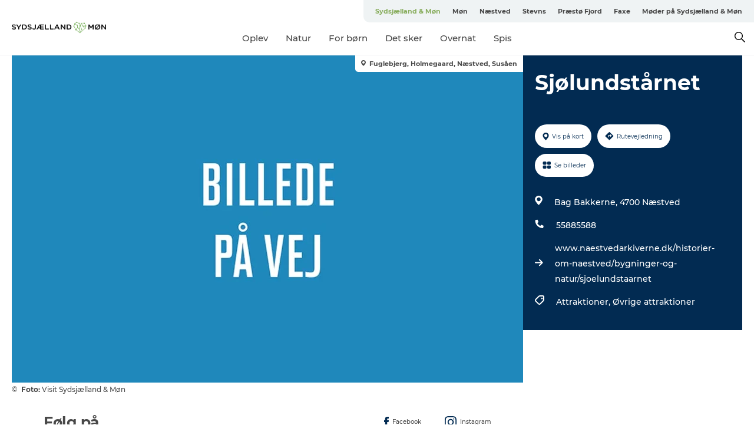

--- FILE ---
content_type: text/html; charset=utf-8
request_url: https://www.sydsjaellandmoen.dk/sydsjaelland-moen/soeg-efter-oplevelser/sjoelundstaarnet-gdk1058999
body_size: 36500
content:
<!DOCTYPE html><html lang="da" class=""><head><meta charSet="UTF-8"/><meta http-equiv="X-UA-Compatible" content="IE=edge"/><meta name="viewport" content="width=device-width, initial-scale=1.0, maximum-scale=1.0"/><title>Sjølundstårnet</title><meta name="title" content="Sjølundstårnet"/><meta name="keywords" content="https://files.guidedanmark.org/files/444/232641_Billede_p_vej.jpg"/><link rel="canonical" href="https://www.sydsjaellandmoen.dk/sydsjaelland-moen/soeg-efter-oplevelser/sjoelundstaarnet-gdk1058999"/><link rel="image_src" href="https://files.guidedanmark.org/files/444/232641_Billede_p_vej.jpg"/><meta property="og:site_name" content="Sydsjælland &amp; Møn"/><meta property="og:url" content="https://www.sydsjaellandmoen.dk/sydsjaelland-moen/soeg-efter-oplevelser/sjoelundstaarnet-gdk1058999"/><meta property="og:image" content="https://files.guidedanmark.org/files/444/232641_Billede_p_vej.jpg"/><meta property="og:image:url" content="https://files.guidedanmark.org/files/444/232641_Billede_p_vej.jpg"/><meta name="twitter:card" content="summary_large_image"/><meta name="twitter:title" content="Sjølundstårnet"/><meta name="twitter:url" content="https://www.sydsjaellandmoen.dk/sydsjaelland-moen/soeg-efter-oplevelser/sjoelundstaarnet-gdk1058999"/><meta name="twitter:image" content="https://files.guidedanmark.org/files/444/232641_Billede_p_vej.jpg"/><script type="application/ld+json">{"@context":"https://schema.org","@graph":[{"@type":"Product","name":"Sjølundstårnet","address":{"@type":"PostalAddress","streetAddress":"Bag Bakkerne","postalCode":"4700"},"geo":{"@type":"GeoCoordinates","latitude":"55.223254","longitude":"11.772154"},"image":{"@type":"ImageObject","url":"https://files.guidedanmark.org/files/444/232641_Billede_p_vej.jpg"}}]}</script><meta name="google-site-verification" content="KseYXf-ANwny5ZysOG2Dffk_iAT3qgtkUljqNKJk0jk"/><script>dataLayer=[];</script><script class="google-tag-manager">
              (function(w,d,s,l,i){w[l]=w[l]||[];w[l].push({'gtm.start':
                new Date().getTime(),event:'gtm.js'});var f=d.getElementsByTagName(s)[0],
                j=d.createElement(s),dl=l!='dataLayer'?'&l='+l:'';j.async=true;j.src=
                'https://www.googletagmanager.com/gtm.js?id='+i+dl;f.parentNode.insertBefore(j,f);
              })(window,document,'script','dataLayer','GTM-NPS99B');
                </script><script class="google-tag-manager">
          (function(w,d,s,l,i){w[l]=w[l]||[];w[l].push({'gtm.start':
            new Date().getTime(),event:'gtm.js'});var f=d.getElementsByTagName(s)[0],
            j=d.createElement(s),dl=l!='dataLayer'?'&l='+l:'';j.async=true;j.src=
            'https://www.googletagmanager.com/gtm.js?id='+i+dl;f.parentNode.insertBefore(j,f);
          })(window,document,'script','dataLayer','GTM-PFBDMCW');
            </script><script id="CookieConsent" src="https://policy.app.cookieinformation.com/uc.js" data-culture="DA" type="text/javascript" defer="" async=""></script><script src="https://www.google.com/recaptcha/api.js?render=re6LcTjJ0lAAAAAC4yUGacfpRLYJutdFE0bW0SvadS_site_key" async=""></script><link rel="icon" href="/sites/southzealand-mon.com/files/icons/favicon_1.ico" type="image/x-icon"/><meta name="next-head-count" content="24"/><link rel="preload" href="/_next/static/media/8858de35be6d63bd-s.p.ttf" as="font" type="font/ttf" crossorigin="anonymous" data-next-font="size-adjust"/><link rel="preload" href="/_next/static/media/ade88f670a4a93e2-s.p.woff2" as="font" type="font/woff2" crossorigin="anonymous" data-next-font="size-adjust"/><link rel="preload" href="/_next/static/media/7f4e2cacbacd7c77-s.p.woff" as="font" type="font/woff" crossorigin="anonymous" data-next-font="size-adjust"/><link rel="preload" href="/_next/static/media/fe6ff1c8e748122a-s.p.woff2" as="font" type="font/woff2" crossorigin="anonymous" data-next-font="size-adjust"/><link rel="preload" href="/_next/static/media/9671873632b769ea-s.p.woff2" as="font" type="font/woff2" crossorigin="anonymous" data-next-font="size-adjust"/><link rel="preload" href="/_next/static/media/0020fb129ebc950b-s.p.woff2" as="font" type="font/woff2" crossorigin="anonymous" data-next-font="size-adjust"/><link rel="preload" href="/_next/static/css/f9783be563079af7.css" as="style"/><link rel="stylesheet" href="/_next/static/css/f9783be563079af7.css" data-n-g=""/><noscript data-n-css=""></noscript><script defer="" nomodule="" src="/_next/static/chunks/polyfills-78c92fac7aa8fdd8.js"></script><script defer="" src="/_next/static/chunks/24434.2d78b39796aef039.js"></script><script defer="" src="/_next/static/chunks/90180.2cd874d1f8a55392.js"></script><script defer="" src="/_next/static/chunks/89311.d4a83a9b96968818.js"></script><script defer="" src="/_next/static/chunks/52576.7c1155037314c9e5.js"></script><script defer="" src="/_next/static/chunks/69305.95e9ec2f7430440a.js"></script><script defer="" src="/_next/static/chunks/16487.c8405206fde0bf11.js"></script><script defer="" src="/_next/static/chunks/61263.cd3f37a049f1982f.js"></script><script defer="" src="/_next/static/chunks/75fc9c18-295119e68f43c671.js"></script><script defer="" src="/_next/static/chunks/22135.5b23275e4359771f.js"></script><script defer="" src="/_next/static/chunks/88035.a55b00c408bb73af.js"></script><script defer="" src="/_next/static/chunks/77654.f3f2dda92b6acb47.js"></script><script defer="" src="/_next/static/chunks/33996.2229128561d62e70.js"></script><script defer="" src="/_next/static/chunks/38606.c791e11a42e15f83.js"></script><script defer="" src="/_next/static/chunks/73999.f214e8f8ebe5101d.js"></script><script defer="" src="/_next/static/chunks/66518.8241159cdeb0e19e.js"></script><script defer="" src="/_next/static/chunks/42911.663eb074ad65fed6.js"></script><script defer="" src="/_next/static/chunks/7969.600288e47a18f32f.js"></script><script defer="" src="/_next/static/chunks/20349.72af27da3c31588d.js"></script><script defer="" src="/_next/static/chunks/407.b80e1eb57de02bcf.js"></script><script defer="" src="/_next/static/chunks/10613.16507b36973a2d41.js"></script><script defer="" src="/_next/static/chunks/6462.c12763e89d8a44ae.js"></script><script defer="" src="/_next/static/chunks/84041.d231d3637cdb2731.js"></script><script defer="" src="/_next/static/chunks/32299.3c4b62ae9e1c2bb9.js"></script><script src="/_next/static/chunks/webpack-63856f52277dde65.js" defer=""></script><script src="/_next/static/chunks/framework-f0918f007280e2a4.js" defer=""></script><script src="/_next/static/chunks/main-e4ec7a994fac8df8.js" defer=""></script><script src="/_next/static/chunks/pages/_app-dfcb281616405551.js" defer=""></script><script src="/_next/static/chunks/72776-dd4a5de0c04d1828.js" defer=""></script><script src="/_next/static/chunks/51294-05c6ba5fe17e3586.js" defer=""></script><script src="/_next/static/chunks/pages/drupal-f757f6edd3d96ab6.js" defer=""></script><script src="/_next/static/kcTTT74bUDEUWe3UTljfD/_buildManifest.js" defer=""></script><script src="/_next/static/kcTTT74bUDEUWe3UTljfD/_ssgManifest.js" defer=""></script><style data-styled="" data-styled-version="6.0.5">.iUcopv a{padding:6px;position:absolute;top:-40px;left:0px;color:#484848;border-right:1px solid #88ad5d;border-bottom:1px solid #88ad5d;border-bottom-right-radius:8px;background:#88ad5d;-webkit-transition:top 1s ease-out;transition:top 1s ease-out;z-index:100;}/*!sc*/
.iUcopv a:focus{position:absolute;left:0px;top:0px;-webkit-transition:top 0.1s ease-in;transition:top 0.1s ease-in;}/*!sc*/
@media (prefers-reduced-motion: reduce){.iUcopv a{transition-duration:0.001ms!important;}}/*!sc*/
@media print{.iUcopv{display:none;}}/*!sc*/
data-styled.g4[id="sc-521c778a-3"]{content:"iUcopv,"}/*!sc*/
.fnpHaN{background-color:#FFF;}/*!sc*/
data-styled.g12[id="sc-1c46d5dd-5"]{content:"fnpHaN,"}/*!sc*/
.fHBhjc{width:100%;height:65px;background-color:#88ad5d;display:flex;justify-content:center;align-content:center;align-items:center;}/*!sc*/
data-styled.g13[id="sc-1c46d5dd-6"]{content:"fHBhjc,"}/*!sc*/
.kjVbdK{font-size:14px;font-weight:bold;line-height:18px;color:white;}/*!sc*/
data-styled.g14[id="sc-1c46d5dd-7"]{content:"kjVbdK,"}/*!sc*/
.iMgDDq{padding:0 7px;display:flex;justify-content:center;align-items:center;align-content:center;}/*!sc*/
.iMgDDq a{color:white;display:inline-block;padding:0 7px;}/*!sc*/
.iMgDDq svg path{fill:white;}/*!sc*/
.iMgDDq a[title="tiktok"]>svg{width:20px;height:20px;}/*!sc*/
.iMgDDq a[title="tiktok"]{padding-left:2px!important;}/*!sc*/
data-styled.g15[id="sc-1c46d5dd-8"]{content:"iMgDDq,"}/*!sc*/
.buaBos{border-top:2px solid rgb(231, 234, 236);padding:15px 0px;margin-top:40px;display:flex;align-items:center;align-content:center;font-size:14px;}/*!sc*/
@media (max-width: 47.9375em){.buaBos{font-size:12px;flex-direction:column;}}/*!sc*/
data-styled.g16[id="sc-1c46d5dd-9"]{content:"buaBos,"}/*!sc*/
.eIQmRd{display:flex;align-content:center;align-items:center;}/*!sc*/
@media (max-width: 47.9375em){.eIQmRd{margin:10px 0 20px;}}/*!sc*/
@media (min-width: 48em){.eIQmRd{margin:0 20px;flex:1;}}/*!sc*/
.eIQmRd a{cursor:pointer;margin:0 20px;color:#484848;}/*!sc*/
.eIQmRd a:hover{color:#88ad5d;}/*!sc*/
data-styled.g18[id="sc-1c46d5dd-11"]{content:"eIQmRd,"}/*!sc*/
.dTjGyd{padding:20px 0;}/*!sc*/
@media (max-width: 47.9375em){.dTjGyd{font-size:14px;}}/*!sc*/
data-styled.g19[id="sc-1c46d5dd-12"]{content:"dTjGyd,"}/*!sc*/
.ciIioz h2{font-size:14px;font-weight:700;margin-bottom:20px;}/*!sc*/
data-styled.g20[id="sc-1c46d5dd-13"]{content:"ciIioz,"}/*!sc*/
.jeKiEc{list-style:none;padding:0;}/*!sc*/
.jeKiEc li{margin:15px 0;}/*!sc*/
.jeKiEc a{color:#484848;}/*!sc*/
.jeKiEc a:hover{color:#88ad5d;}/*!sc*/
data-styled.g21[id="sc-1c46d5dd-14"]{content:"jeKiEc,"}/*!sc*/
.kKnrtv{position:relative;border-bottom:1px solid rgb(240, 241, 243);background-color:#FFF;width:100vw;top:0;transition:all 0.3s;}/*!sc*/
.kKnrtv >div{display:flex;align-items:center;height:100%;}/*!sc*/
.kKnrtv.sticky{position:fixed;z-index:20;}/*!sc*/
@media print{.kKnrtv.sticky{display:none;}}/*!sc*/
@media (max-width: 47.9375em){.kKnrtv{height:44px;}}/*!sc*/
data-styled.g37[id="sc-1c46d5dd-30"]{content:"kKnrtv,"}/*!sc*/
.jOAfxs{width:200px;padding:6px 20px;position:sticky;top:0;}/*!sc*/
.jOAfxs img{max-width:100%;max-height:50px;}/*!sc*/
data-styled.g38[id="sc-1c46d5dd-31"]{content:"jOAfxs,"}/*!sc*/
.jSSiPN{flex:1;display:flex;flex-direction:column;height:100%;}/*!sc*/
.jSSiPN a{text-decoration:none;color:#484848;}/*!sc*/
.jSSiPN a:hover{color:#88ad5d;}/*!sc*/
data-styled.g58[id="sc-1c46d5dd-51"]{content:"jSSiPN,"}/*!sc*/
.cCNepl{align-self:flex-end;border-bottom-left-radius:10px;background-color:#eff3f4;}/*!sc*/
.cCNepl ul{padding:0 10px;margin:0;}/*!sc*/
.cCNepl ul li{display:inline-block;list-style:none;}/*!sc*/
.cCNepl ul li.inactive >a{display:none;}/*!sc*/
.cCNepl ul li.active >a{color:#88ad5d;}/*!sc*/
.cCNepl ul li a{display:block;font-size:11px;font-weight:bold;padding:12px 10px;}/*!sc*/
data-styled.g59[id="sc-1c46d5dd-52"]{content:"cCNepl,"}/*!sc*/
.gmyhSZ{align-self:center;flex:1;display:flex;width:100%;position:relative;top:0;background-color:#FFF;}/*!sc*/
.gmyhSZ ul{padding:0;}/*!sc*/
.gmyhSZ ul.secondary-menu{flex:1;text-align:center;}/*!sc*/
.gmyhSZ ul.search-menu{min-width:200px;text-align:right;}/*!sc*/
.gmyhSZ ul li{display:inline-block;vertical-align:middle;list-style:none;padding:0 15px;}/*!sc*/
.gmyhSZ ul li a{font-size:15px;padding:0;}/*!sc*/
.gmyhSZ ul li.active >a{color:#88ad5d;}/*!sc*/
data-styled.g60[id="sc-1c46d5dd-53"]{content:"gmyhSZ,"}/*!sc*/
.bPiEZp{cursor:pointer;}/*!sc*/
.bPiEZp span{display:none;}/*!sc*/
data-styled.g68[id="sc-1c46d5dd-61"]{content:"bPiEZp,"}/*!sc*/
.jWQKaT{display:flex;justify-content:space-between;align-content:center;align-items:center;}/*!sc*/
.jWQKaT >div{margin:10px 0;}/*!sc*/
data-styled.g69[id="sc-1c46d5dd-62"]{content:"jWQKaT,"}/*!sc*/
html{line-height:1.15;-webkit-text-size-adjust:100%;}/*!sc*/
body{margin:0;}/*!sc*/
main{display:block;}/*!sc*/
h1{font-size:2em;margin:0.67em 0;}/*!sc*/
hr{box-sizing:content-box;height:0;overflow:visible;}/*!sc*/
pre{font-family:monospace,monospace;font-size:1em;}/*!sc*/
a{background-color:transparent;}/*!sc*/
abbr[title]{border-bottom:none;text-decoration:underline;text-decoration:underline dotted;}/*!sc*/
b,strong{font-weight:bolder;}/*!sc*/
code,kbd,samp{font-family:monospace,monospace;font-size:1em;}/*!sc*/
small{font-size:80%;}/*!sc*/
sub,sup{font-size:75%;line-height:0;position:relative;vertical-align:baseline;}/*!sc*/
sub{bottom:-0.25em;}/*!sc*/
sup{top:-0.5em;}/*!sc*/
img{border-style:none;}/*!sc*/
button,input,optgroup,select,textarea{font-family:inherit;font-size:100%;line-height:1.15;margin:0;}/*!sc*/
button,input{overflow:visible;}/*!sc*/
button,select{text-transform:none;}/*!sc*/
button,[type="button"],[type="reset"],[type="submit"]{-webkit-appearance:button;}/*!sc*/
button::-moz-focus-inner,[type="button"]::-moz-focus-inner,[type="reset"]::-moz-focus-inner,[type="submit"]::-moz-focus-inner{border-style:none;padding:0;}/*!sc*/
button:-moz-focusring,[type="button"]:-moz-focusring,[type="reset"]:-moz-focusring,[type="submit"]:-moz-focusring{outline:1px dotted ButtonText;}/*!sc*/
fieldset{padding:0.35em 0.75em 0.625em;}/*!sc*/
legend{box-sizing:border-box;color:inherit;display:table;max-width:100%;padding:0;white-space:normal;}/*!sc*/
progress{vertical-align:baseline;}/*!sc*/
textarea{overflow:auto;}/*!sc*/
[type="checkbox"],[type="radio"]{box-sizing:border-box;padding:0;}/*!sc*/
[type="number"]::-webkit-inner-spin-button,[type="number"]::-webkit-outer-spin-button{height:auto;}/*!sc*/
[type="search"]{-webkit-appearance:textfield;outline-offset:-2px;}/*!sc*/
[type="search"]::-webkit-search-decoration{-webkit-appearance:none;}/*!sc*/
::-webkit-file-upload-button{-webkit-appearance:button;font:inherit;}/*!sc*/
details{display:block;}/*!sc*/
summary{display:list-item;}/*!sc*/
template{display:none;}/*!sc*/
[hidden]{display:none;}/*!sc*/
data-styled.g70[id="sc-global-ecVvVt1"]{content:"sc-global-ecVvVt1,"}/*!sc*/
*{box-sizing:border-box;}/*!sc*/
*:before,*:after{box-sizing:border-box;}/*!sc*/
body{font-family:'Montserrat',Verdana,Arial,sans-serif;color:#484848;background-color:#FFF;line-height:1.3;font-weight:500;width:100%;max-width:100vw;overflow-x:hidden;}/*!sc*/
body.freeze-scroll{overflow:hidden;}/*!sc*/
@media (max-width: 47.9375em){body{margin-top:44px;}}/*!sc*/
p:last-child{margin-top:0;}/*!sc*/
img{display:block;max-width:100%;height:auto;}/*!sc*/
.text-container a{text-decoration:underline;}/*!sc*/
a{text-decoration:none;color:#88ad5d;transition:all 0.3s;}/*!sc*/
a:hover{color:#cacaca;}/*!sc*/
a.link-icon:before{content:"";display:inline-block;width:18px;height:18px;background-size:100%;background-color:#88ad5d;background-position:center;background-repeat:no-repeat;margin-right:4px;position:relative;}/*!sc*/
a.link-icon.link-internal:before{top:4px;background-image:url(/static/images/svg/internalLinkMask.svg);}/*!sc*/
a.link-icon.link-mailto:before,a.link-icon.link-external:before{background-image:url(/static/images/svg/linkoutMaskWhite.svg);}/*!sc*/
.paragraph{margin-top:40px;margin-bottom:40px;}/*!sc*/
.paragraph:first-child{margin-top:0;}/*!sc*/
.text-align-right{text-align:right;}/*!sc*/
.text-align-left{text-align:left;}/*!sc*/
.text-align-center{text-align:center;}/*!sc*/
.text-align-justify{text-align:justify;}/*!sc*/
.txt-size-regular{font-weight:400;}/*!sc*/
.txt-size-medium{font-weight:500;}/*!sc*/
.txt-size-bold{font-weight:600;}/*!sc*/
.txt-size-semi-bold{font-weight:700;}/*!sc*/
@keyframes menuOpen{from{height:0px;}to{height:calc(100vh - 100%);}}/*!sc*/
@keyframes highlight{from{background-color:rgba(0,0,0,0.1);}to{background-color:rgba(0,0,0,0);}}/*!sc*/
@media (max-width: 47.9375em){.paragraph.paragraph--columns-2 .paragraph.paragraph--highlight-image,.paragraph.paragraph--columns-3 .paragraph.paragraph--highlight-image{margin-left:-20px;margin-right:-20px;}}/*!sc*/
data-styled.g71[id="sc-global-kxOjPr1"]{content:"sc-global-kxOjPr1,"}/*!sc*/
.jBVDfF{position:fixed;font-size:1px;color:#fff;width:1px;height:1px;overflow:hidden;top:-1px;left:-1px;z-index:99999;}/*!sc*/
data-styled.g72[id="sc-6945e261-0"]{content:"jBVDfF,"}/*!sc*/
.camETg{display:inline-block;width:40px;height:40px;background-size:cover;background-position:center;border-radius:50%;margin-bottom:10px;}/*!sc*/
@media (min-width: 48em){.camETg{margin-bottom:0;margin-right:20px;}}/*!sc*/
.camETg.small{width:16px;height:16px;margin-right:10px;}/*!sc*/
data-styled.g281[id="sc-d279e38c-29"]{content:"camETg,"}/*!sc*/
.enWcTi{padding:14px 15px;cursor:pointer;border:1px solid rgb(225, 226, 227);background-color:rgb(234, 236, 238);display:flex;align-content:center;align-items:center;width:100%;}/*!sc*/
@media (min-width: 48em){.enWcTi{width:30%;}}/*!sc*/
.enWcTi .language-name{flex:1;}/*!sc*/
.enWcTi:after{height:11px;width:11px;border-top:1px solid rgb(193, 196, 199);border-right:1px solid rgb(193, 196, 199);transform:rotate(45deg);content:"";display:block;}/*!sc*/
data-styled.g283[id="sc-d279e38c-31"]{content:"enWcTi,"}/*!sc*/
.gEMIVp{position:relative;padding-left:20px;padding-right:20px;}/*!sc*/
.gEMIVp.xs-1{width:8.33333%;min-width:8.33333%;}/*!sc*/
.gEMIVp.xs-2{width:16.66667%;min-width:16.66667%;}/*!sc*/
.gEMIVp.xs-3{width:25.00000%;min-width:25.00000%;}/*!sc*/
.gEMIVp.xs-4{width:33.33333%;min-width:33.33333%;}/*!sc*/
.gEMIVp.xs-5{width:41.66667%;min-width:41.66667%;}/*!sc*/
.gEMIVp.xs-6{width:50.00000%;min-width:50.00000%;}/*!sc*/
.gEMIVp.xs-7{width:58.33333%;min-width:58.33333%;}/*!sc*/
.gEMIVp.xs-8{width:66.66667%;min-width:66.66667%;}/*!sc*/
.gEMIVp.xs-9{width:75.00000%;min-width:75.00000%;}/*!sc*/
.gEMIVp.xs-10{width:83.33333%;min-width:83.33333%;}/*!sc*/
.gEMIVp.xs-11{width:91.66667%;min-width:91.66667%;}/*!sc*/
.gEMIVp.xs-12{width:100.00000%;min-width:100.00000%;}/*!sc*/
@media (min-width: 23.5em){.gEMIVp.sm-1{width:8.33333%;min-width:8.33333%;}.gEMIVp.sm-2{width:16.66667%;min-width:16.66667%;}.gEMIVp.sm-3{width:25.00000%;min-width:25.00000%;}.gEMIVp.sm-4{width:33.33333%;min-width:33.33333%;}.gEMIVp.sm-5{width:41.66667%;min-width:41.66667%;}.gEMIVp.sm-6{width:50.00000%;min-width:50.00000%;}.gEMIVp.sm-7{width:58.33333%;min-width:58.33333%;}.gEMIVp.sm-8{width:66.66667%;min-width:66.66667%;}.gEMIVp.sm-9{width:75.00000%;min-width:75.00000%;}.gEMIVp.sm-10{width:83.33333%;min-width:83.33333%;}.gEMIVp.sm-11{width:91.66667%;min-width:91.66667%;}.gEMIVp.sm-12{width:100.00000%;min-width:100.00000%;}}/*!sc*/
@media (min-width: 48em){.gEMIVp.md-1{width:8.33333%;min-width:8.33333%;}.gEMIVp.md-2{width:16.66667%;min-width:16.66667%;}.gEMIVp.md-3{width:25.00000%;min-width:25.00000%;}.gEMIVp.md-4{width:33.33333%;min-width:33.33333%;}.gEMIVp.md-5{width:41.66667%;min-width:41.66667%;}.gEMIVp.md-6{width:50.00000%;min-width:50.00000%;}.gEMIVp.md-7{width:58.33333%;min-width:58.33333%;}.gEMIVp.md-8{width:66.66667%;min-width:66.66667%;}.gEMIVp.md-9{width:75.00000%;min-width:75.00000%;}.gEMIVp.md-10{width:83.33333%;min-width:83.33333%;}.gEMIVp.md-11{width:91.66667%;min-width:91.66667%;}.gEMIVp.md-12{width:100.00000%;min-width:100.00000%;}}/*!sc*/
@media (min-width: 64em){.gEMIVp.lg-1{width:8.33333%;min-width:8.33333%;}.gEMIVp.lg-2{width:16.66667%;min-width:16.66667%;}.gEMIVp.lg-3{width:25.00000%;min-width:25.00000%;}.gEMIVp.lg-4{width:33.33333%;min-width:33.33333%;}.gEMIVp.lg-5{width:41.66667%;min-width:41.66667%;}.gEMIVp.lg-6{width:50.00000%;min-width:50.00000%;}.gEMIVp.lg-7{width:58.33333%;min-width:58.33333%;}.gEMIVp.lg-8{width:66.66667%;min-width:66.66667%;}.gEMIVp.lg-9{width:75.00000%;min-width:75.00000%;}.gEMIVp.lg-10{width:83.33333%;min-width:83.33333%;}.gEMIVp.lg-11{width:91.66667%;min-width:91.66667%;}.gEMIVp.lg-12{width:100.00000%;min-width:100.00000%;}}/*!sc*/
@media (min-width: 82.5em){.gEMIVp.xl-1{width:8.33333%;min-width:8.33333%;}.gEMIVp.xl-2{width:16.66667%;min-width:16.66667%;}.gEMIVp.xl-3{width:25.00000%;min-width:25.00000%;}.gEMIVp.xl-4{width:33.33333%;min-width:33.33333%;}.gEMIVp.xl-5{width:41.66667%;min-width:41.66667%;}.gEMIVp.xl-6{width:50.00000%;min-width:50.00000%;}.gEMIVp.xl-7{width:58.33333%;min-width:58.33333%;}.gEMIVp.xl-8{width:66.66667%;min-width:66.66667%;}.gEMIVp.xl-9{width:75.00000%;min-width:75.00000%;}.gEMIVp.xl-10{width:83.33333%;min-width:83.33333%;}.gEMIVp.xl-11{width:91.66667%;min-width:91.66667%;}.gEMIVp.xl-12{width:100.00000%;min-width:100.00000%;}}/*!sc*/
data-styled.g328[id="sc-bb566763-28"]{content:"gEMIVp,"}/*!sc*/
.hPpxAZ{width:100%;max-width:100%;margin-right:auto;margin-left:auto;padding-left:1.25em;padding-right:1.25em;transition:all 0.3s;}/*!sc*/
@media (min-width: 23.5em){.hPpxAZ{width:100%;}}/*!sc*/
@media (min-width: 48em){.hPpxAZ{width:46.75em;}}/*!sc*/
@media (min-width: 64em){.hPpxAZ{width:61.5em;}}/*!sc*/
@media (min-width: 82.5em){.hPpxAZ{width:80em;}}/*!sc*/
data-styled.g329[id="sc-bb566763-29"]{content:"hPpxAZ,"}/*!sc*/
.kLBSZd{max-width:1450px;margin-right:auto;margin-left:auto;padding-left:1.25em;padding-right:1.25em;transition:all 0.3s;}/*!sc*/
.kLBSZd.no-padding{padding:0;}/*!sc*/
data-styled.g339[id="sc-bb566763-39"]{content:"kLBSZd,"}/*!sc*/
.cBBUa-D{display:flex;flex-direction:row;flex-wrap:wrap;margin-left:-20px;margin-right:-20px;min-width:100%;}/*!sc*/
data-styled.g374[id="sc-bb566763-74"]{content:"cBBUa-D,"}/*!sc*/
.bAZmJe{max-width:800px;margin-right:auto;margin-left:auto;padding-left:1.25em;padding-right:1.25em;}/*!sc*/
.bAZmJe.text-left{margin-left:0;padding-left:0;text-align:left;}/*!sc*/
.bAZmJe.text-right{margin-right:0;padding-right:0;text-align:right;}/*!sc*/
.bAZmJe.text-center{text-align:center;}/*!sc*/
.bAZmJe h1{font-weight:900;font-size:40px;letter-spacing:-0.5px;}/*!sc*/
@media (max-width: 47.9375em){.bAZmJe h1{font-size:26px;}}/*!sc*/
.bAZmJe h2{font-weight:700;font-size:25px;letter-spacing:-0.5px;}/*!sc*/
@media (max-width: 47.9375em){.bAZmJe h2{font-size:19px;}}/*!sc*/
.bAZmJe h3,.bAZmJe h4{font-weight:700;font-size:18px;letter-spacing:-0.5px;}/*!sc*/
@media (max-width: 47.9375em){.bAZmJe h3,.bAZmJe h4{font-size:16px;}}/*!sc*/
data-styled.g390[id="sc-bb566763-90"]{content:"bAZmJe,"}/*!sc*/
@media (max-width: 47.9375em){.bPGLSi{padding-left:0;padding-right:0;}}/*!sc*/
data-styled.g459[id="sc-f8176ca3-0"]{content:"bPGLSi,"}/*!sc*/
.igLRvm{padding-bottom:2.5em;}/*!sc*/
.igLRvm .padding-0{padding:0;}/*!sc*/
@media (max-width: 63.9375em){.igLRvm{margin-top:55px;}}/*!sc*/
data-styled.g460[id="sc-f8176ca3-1"]{content:"igLRvm,"}/*!sc*/
.iaWucu{width:70%;display:flex;}/*!sc*/
@media (max-width: 63.9375em){.iaWucu{width:65%;}}/*!sc*/
@media (max-width: 47.9375em){.iaWucu{width:100%;}}/*!sc*/
data-styled.g461[id="sc-f8176ca3-2"]{content:"iaWucu,"}/*!sc*/
@media (max-width: 47.9375em){.hiHBVT{width:100%;}}/*!sc*/
data-styled.g462[id="sc-f8176ca3-3"]{content:"hiHBVT,"}/*!sc*/
@media (max-width: 47.9375em){.dTQpbO{padding-left:0;padding-right:0;}}/*!sc*/
data-styled.g463[id="sc-f8176ca3-4"]{content:"dTQpbO,"}/*!sc*/
.kTabag{width:70%;height:555px;min-height:555px;position:relative;float:left;margin-bottom:40px;}/*!sc*/
@media (max-width: 63.9375em){.kTabag{width:65%;}}/*!sc*/
@media (max-width: 47.9375em){.kTabag{width:100%;height:210px;min-height:210px;margin-bottom:0;float:none;}}/*!sc*/
data-styled.g464[id="sc-f8176ca3-5"]{content:"kTabag,"}/*!sc*/
.eymwOi{height:100%;width:100%;position:relative;}/*!sc*/
.eymwOi img{width:100%;height:100%;object-fit:cover;}/*!sc*/
.eymwOi span{z-index:1;position:absolute;top:0;left:0;background:#a3eabf;color:#07203b;padding:11px 10px;border-radius:0 0 5px 0;font-size:10px;font-weight:bold;line-height:11px;}/*!sc*/
data-styled.g465[id="sc-f8176ca3-6"]{content:"eymwOi,"}/*!sc*/
.kKgnec{width:30%;background-color:#022b52;padding:25px 35px 20px 35px;color:#ffffff;float:right;position:relative;}/*!sc*/
@media (max-width: 82.4375em){.kKgnec{padding:25px 20px 20px 20px;}}/*!sc*/
@media (max-width: 63.9375em){.kKgnec{width:35%;}}/*!sc*/
@media (max-width: 47.9375em){.kKgnec{width:100%;float:none;position:inherit;text-align:center;padding:50px 20px 20px 20px;}}/*!sc*/
data-styled.g467[id="sc-f8176ca3-8"]{content:"kKgnec,"}/*!sc*/
.iVLTu{position:sticky;top:55px;padding:30px 35px 35px 35px;}/*!sc*/
@media (max-width: 82.4375em){.iVLTu{padding:30px 20px 35px 20px;}}/*!sc*/
@media (max-width: 63.9375em){.iVLTu{width:35%;}}/*!sc*/
@media (max-width: 47.9375em){.iVLTu{width:100%;position:inherit;padding:30px 20px 30px 20px;}}/*!sc*/
data-styled.g468[id="sc-f8176ca3-9"]{content:"iVLTu,"}/*!sc*/
.kGVlIW{font-size:36px;line-height:42px;margin:0;}/*!sc*/
@media (max-width: 47.9375em){.kGVlIW{font-size:26px;line-height:32px;}}/*!sc*/
data-styled.g472[id="sc-f8176ca3-13"]{content:"kGVlIW,"}/*!sc*/
.julIoh{display:flex;flex-wrap:wrap;justify-content:flex-start;margin:0 0 20px 0;}/*!sc*/
@media (max-width: 23.4375em){.julIoh{width:100%;justify-content:space-around;margin:0 -10px 20px -10px;width:auto;}}/*!sc*/
data-styled.g473[id="sc-f8176ca3-14"]{content:"julIoh,"}/*!sc*/
.fefxPf{padding:30px 0 0 0;}/*!sc*/
.fefxPf:empty{padding:0;}/*!sc*/
.fefxPf button{margin:0 0 20px 0!important;}/*!sc*/
.fefxPf a:last-child button{margin-bottom:0px!important;}/*!sc*/
data-styled.g474[id="sc-f8176ca3-15"]{content:"fefxPf,"}/*!sc*/
.gtssAg{cursor:pointer;display:flex;justify-content:center;align-items:center;border:none;color:#022b52;}/*!sc*/
.gtssAg:last-of-type{margin:0 0 10px 0;}/*!sc*/
data-styled.g475[id="sc-f8176ca3-16"]{content:"gtssAg,"}/*!sc*/
.hiXYwN{border-radius:35px;background:#ffffff;margin:0 10px 10px 0;padding:0;}/*!sc*/
.hiXYwN svg{margin:0 5px 0 0;}/*!sc*/
.hiXYwN svg path{fill:#022b52;}/*!sc*/
.hiXYwN .btn-round-content{padding:13px;margin:0;color:inherit;font-size:10px;line-height:11px;display:flex;justify-content:center;align-items:center;}/*!sc*/
@media (max-width: 23.4375em){.hiXYwN{margin:0 0 10px 0;}.hiXYwN .btn-round-content{padding:13px 10px;}}/*!sc*/
data-styled.g476[id="sc-f8176ca3-17"]{content:"hiXYwN,"}/*!sc*/
.kIlebw{z-index:9;position:relative;}/*!sc*/
.kIlebw.no-image{margin-top:0;}/*!sc*/
data-styled.g478[id="sc-f8176ca3-19"]{content:"kIlebw,"}/*!sc*/
.jiBwhG{font-size:18px;line-height:28px;margin-top:15px;margin-bottom:25px;word-break:break-word;}/*!sc*/
@media (max-width: 47.9375em){.jiBwhG{font-size:16px;line-height:26px;}}/*!sc*/
.jiBwhG a{word-break:break-word;}/*!sc*/
.jiBwhG h1,.jiBwhG h2,.jiBwhG h3,.jiBwhG h4{margin:23px 0 10px 0;}/*!sc*/
.jiBwhG h2{font-size:21px;line-height:25px;}/*!sc*/
.jiBwhG p{margin:0 0 18px 0;}/*!sc*/
@media (max-width: 47.9375em){.jiBwhG p{margin:0 0 16px 0;}}/*!sc*/
data-styled.g480[id="sc-f8176ca3-21"]{content:"jiBwhG,"}/*!sc*/
.fuXQAW{font-size:12px;line-height:13px;margin:5px 0 0 0;}/*!sc*/
.fuXQAW span{font-weight:bold;}/*!sc*/
@media (max-width: 47.9375em){.fuXQAW{color:#aabccd;text-align:center;background-color:#022b52;margin:0;padding:5px 0 0 0;}}/*!sc*/
data-styled.g481[id="sc-f8176ca3-22"]{content:"fuXQAW,"}/*!sc*/
</style></head><body><div id="__next"><main class="__className_9cab95"><div class="sc-6945e261-0 jBVDfF"> </div><div class="sc-521c778a-3 iUcopv"><a href="#maincontent">Gå til indhold</a></div><div id="sticky-header-wrap" class="sc-1c46d5dd-30 kKnrtv"><div class="sc-bb566763-39 kLBSZd no-padding container"><div class="sc-1c46d5dd-31 jOAfxs"><a class="link-internal" title="Gå tilbage til forsiden" href="/"><img alt="Sydsjælland &amp; Møn" width="160" height="31" src="/sites/southzealand-mon.com/files/2023-03/logo_web.png" fetchpriority="auto" loading="lazy"/></a></div><div class="sc-1c46d5dd-51 jSSiPN"><div class="sc-1c46d5dd-52 cCNepl"><ul class="menu primary-menu"><li class="active"><a class="link-internal" href="/node/1037">Sydsjælland &amp; Møn</a></li><li class=""><a class="link-internal" href="/moen">Møn</a></li><li class=""><a class="link-internal" href="/naestved">Næstved</a></li><li class=""><a class="link-internal" href="/stevns">Stevns</a></li><li class=""><a class="link-internal" href="/praestoefjord">Præstø Fjord</a></li><li class=""><a class="link-internal" href="/faxe">Faxe</a></li><li class=""><a class="link-internal" href="/corporate/moeder">Møder på Sydsjælland &amp; Møn</a></li></ul></div><div class="sc-1c46d5dd-53 gmyhSZ"><ul class="menu secondary-menu"><li class=""><a class="link-internal" href="/oplev">Oplev</a></li><li class=""><a class="link-internal" href="/natur-og-aktiv-ferie">Natur</a></li><li class=""><a class="link-internal" href="/familieferie">For børn</a></li><li class=""><a class="link-internal" href="/sydsjaelland-mons-begivenhedskalender">Det sker</a></li><li class=""><a class="link-internal" href="/overnat">Overnat</a></li><li class=""><a class="link-internal" href="/spis">Spis</a></li></ul><ul class="menu search-menu"><li><a tabindex="0" class="sc-1c46d5dd-61 bPiEZp"><svg xmlns="http://www.w3.org/2000/svg" version="1.1" viewBox="0 0 18.508 18.508" width="18"><path d="M 12.264 2.111 C 10.856 0.704 9.164 0 7.188 0 C 5.21 0 3.518 0.704 2.11 2.111 C 0.704 3.52 0 5.211 0 7.187 c 0 1.977 0.704 3.67 2.111 5.077 c 1.408 1.407 3.1 2.111 5.076 2.111 c 1.708 0 3.22 -0.54 4.538 -1.617 l 5.705 5.75 l 1.078 -1.078 l -5.75 -5.705 c 1.078 -1.318 1.617 -2.83 1.617 -4.537 c 0 -1.977 -0.704 -3.67 -2.111 -5.077 Z m -9.12 1.034 C 4.254 2.007 5.6 1.437 7.188 1.437 c 1.588 0 2.943 0.562 4.066 1.685 c 1.123 1.123 1.684 2.478 1.684 4.066 c 0 1.587 -0.561 2.942 -1.684 4.065 c -1.123 1.123 -2.478 1.684 -4.066 1.684 c -1.587 0 -2.942 -0.561 -4.065 -1.684 C 2 10.13 1.437 8.775 1.437 7.187 c 0 -1.587 0.57 -2.934 1.708 -4.042 Z" fill-rule="evenodd" stroke="none" stroke-width="1"></path></svg><span>Søg</span></a></li></ul></div></div></div></div><div class="sc-bb566763-39 kLBSZd container"><div class="sc-1c46d5dd-62 jWQKaT"></div></div><div id="maincontent"><div class="sc-f8176ca3-1 igLRvm" lang="da"><div class="sc-bb566763-39 kLBSZd sc-f8176ca3-0 bPGLSi container"><div class="sc-f8176ca3-5 kTabag"><div class="sc-f8176ca3-6 eymwOi"><img src="https://gdkfiles.visitdenmark.com/files/444/232641_Billede_p_vej.jpg?width=987" fetchpriority="auto" loading="lazy" layout="fill"/></div><div class="sc-f8176ca3-22 fuXQAW">© <!-- -->  <span>Foto<!-- -->:</span> </div></div><div class="sc-f8176ca3-8 kKgnec"><h1 class="sc-f8176ca3-13 kGVlIW">Sjølundstårnet</h1></div><div top="55" class="sc-f8176ca3-8 sc-f8176ca3-9 kKgnec iVLTu"><div class="sc-f8176ca3-14 julIoh"><button class="sc-f8176ca3-16 sc-f8176ca3-17 gtssAg hiXYwN"><div class="btn-round-content"><svg width="15" height="14" viewBox="0 0 15 15" version="1.1" xmlns="http://www.w3.org/2000/svg" xmlns:xlink="http://www.w3.org/1999/xlink"><title>Shape</title><g id="Symbols" stroke="none" stroke-width="1" fill="none" fill-rule="evenodd"><g id="GDK/Mobile/Directions-(Mobile)" transform="translate(-14.000000, -13.000000)" fill="#022B52" fill-rule="nonzero"><path d="M28.5877043,19.569089 L22.0883815,13.264374 C21.7250022,12.9118753 21.1355268,12.9118753 20.7718572,13.264374 L14.2725345,19.569089 C13.9091552,19.9218692 13.9091552,20.4934126 14.2725345,20.8461929 L20.7718572,27.1509078 C21.1352365,27.5036881 21.724712,27.5036881 22.0883815,27.1509078 L28.5877043,20.8461929 C28.9510836,20.4934126 28.9510836,19.9218692 28.5877043,19.569089 Z M25.6032246,19.7142386 L23.2241565,21.9161263 C23.0795082,22.0501149 22.8447373,21.9472865 22.8447373,21.7495613 L22.8447373,20.2275308 L20.1325827,20.2275308 L20.1325827,22.0404836 C20.1325827,22.1656906 20.0314419,22.2671026 19.9065698,22.2671026 L19.0025182,22.2671026 C18.8776461,22.2671026 18.7765053,22.1656906 18.7765053,22.0404836 L18.7765053,19.7742927 C18.7765053,19.2737478 19.1813509,18.8678163 19.6805569,18.8678163 L22.8447373,18.8678163 L22.8447373,17.3457859 C22.8447373,17.148344 23.0792257,17.0452323 23.2241565,17.1792208 L25.6032246,19.3811086 C25.7001276,19.4709064 25.7001276,19.6244408 25.6032246,19.7142386 Z" id="Shape"></path></g></g></svg>Rutevejledning</div></button><button class="sc-f8176ca3-16 sc-f8176ca3-17 gtssAg hiXYwN"><div class="btn-round-content"><svg width="15" height="13" viewBox="0 0 15 14" version="1.1" xmlns="http://www.w3.org/2000/svg" xmlns:xlink="http://www.w3.org/1999/xlink"><title>Group 2</title><g id="Symbols" stroke="none" stroke-width="1" fill="none" fill-rule="evenodd"><g id="GDK/Mobile/Gallery-(Mobile)" transform="translate(-14.000000, -13.000000)" fill="#022B52"><g id="Group-2" transform="translate(14.000000, 13.000000)"><rect id="Rectangle" x="7.93025955" y="0" width="6.5912621" height="5.96670935" rx="2"></rect><rect id="Rectangle-Copy-8" x="7.93025955" y="7.17883056" width="6.5912621" height="5.96670935" rx="2"></rect><rect id="Rectangle-Copy-7" x="0" y="0" width="6.5912621" height="5.96670935" rx="2"></rect><rect id="Rectangle-Copy-9" x="0" y="7.17883056" width="6.5912621" height="5.96670935" rx="2"></rect></g></g></g></svg>Se billeder</div></button></div><div class="sc-f8176ca3-15 fefxPf"></div></div><div class="sc-f8176ca3-2 iaWucu"><div class="sc-bb566763-29 hPpxAZ sc-f8176ca3-3 hiHBVT container"><div class="sc-f8176ca3-19 kIlebw"><div class="sc-bb566763-90 bAZmJe sc-f8176ca3-4 dTQpbO text-container"><div class="sc-f8176ca3-21 jiBwhG"><div><p>Gammelt vandtårn, der nu bruges af astronomisk forening til stjernekiggeri, og af turister, der ønsker et blik over byen.</p><p>Fra tårnet er der en smuk udsigt og man kan bl.a. se ned til Karrebæksminde og Farøbroen i klart vejr.</p><p>Tårnet er opført i 1938, er 26 meter højt og tegnet af J. Tidemand-Dal.</p><p>Der forefindes en P-plads 50 m op ad Frejasvej.</p></div></div></div></div></div></div></div><span style="display:none"><img src="https://www.guidedanmark.org/Stats/Register?p=1058999&amp;c=486" alt=""/></span></div></div><div class="sc-1c46d5dd-5 fnpHaN"><div class="sc-1c46d5dd-6 fHBhjc"><h2 class="sc-1c46d5dd-7 kjVbdK">Share your wonders<!-- -->:</h2><div class="sc-1c46d5dd-8 iMgDDq"><a class="link-external" target="_blank" title="facebook" rel="noopener" href="https://www.facebook.com/sydsjaellandmoen"><svg xmlns="http://www.w3.org/2000/svg" version="1.1" viewBox="0 0 8 18" width="8"><path d="M8 5.82H5.277V3.94c0-.716.425-.895.766-.895h1.872V0H5.277C2.383 0 1.702 2.328 1.702 3.761v2.06H0v3.134h1.702V18h3.575V8.955H7.66L8 5.821z"></path></svg></a><a class="link-external" target="_blank" title="instagram" rel="noopener" href="https://www.instagram.com/sydsjaelland_moen/"><svg xmlns="http://www.w3.org/2000/svg" version="1.1" viewBox="0 0 20.955 20.955" width="20"><path fill-rule="evenodd" stroke="none" stroke-width="1" d="M19.013 14.768c-.068 1.038-.203 1.58-.339 1.964-.203.452-.384.858-.79 1.174-.384.384-.723.587-1.174.79-.384.136-.926.34-1.965.34-1.106.067-1.445.067-4.268.067-2.822 0-3.138 0-4.267-.068-1.039-.067-1.581-.203-1.965-.338-.451-.204-.858-.384-1.174-.79-.384-.385-.587-.723-.79-1.175-.136-.384-.34-.926-.34-1.964-.067-1.107-.067-1.445-.067-4.268 0-2.823 0-3.139.068-4.268.068-1.038.203-1.58.339-1.964.203-.452.384-.858.79-1.175.384-.383.723-.587 1.174-.79a5.484 5.484 0 0 1 1.965-.339c1.129-.067 1.467-.067 4.267-.067 2.823 0 3.14 0 4.268.067 1.039.068 1.58.204 1.965.339.451.203.858.384 1.174.79.384.384.587.723.79 1.175.136.384.339.926.339 1.964.068 1.107.068 1.445.068 4.268 0 2.823 0 3.138-.068 4.268m1.874-8.626c.068 1.129.068 1.513.068 4.335 0 2.823 0 3.23-.136 4.403 0 1.107-.203 1.897-.451 2.552-.249.655-.588 1.31-1.174 1.83-.588.518-1.175.902-1.83 1.173-.654.18-1.422.384-2.551.452-1.13.068-1.445.068-4.336.068-2.89 0-3.229 0-4.335-.136-1.107 0-1.897-.203-2.552-.451a4.953 4.953 0 0 1-1.829-1.174 4.408 4.408 0 0 1-1.242-1.83c-.248-.654-.384-1.422-.451-2.551C0 13.683 0 13.277 0 10.477c0-2.8 0-3.206.09-4.335 0-1.107.181-1.897.452-2.552.316-.655.655-1.242 1.242-1.896A4.999 4.999 0 0 1 3.613.519C4.268.271 5.058.135 6.165.068 7.27 0 7.677 0 10.477 0c2.823 0 3.23 0 4.404.135 1.106 0 1.896.204 2.551.452a4.946 4.946 0 0 1 1.83 1.174c.586.52.903 1.107 1.173 1.83.181.654.384 1.422.452 2.55zM10.5 14.014c-1.941 0-3.559-1.618-3.559-3.56 0-1.94 1.618-3.558 3.559-3.558s3.559 1.618 3.559 3.559c0 1.94-1.595 3.559-3.559 3.559zm0-9.06a5.513 5.513 0 0 0-5.5 5.5c0 3.028 2.473 5.5 5.5 5.5s5.5-2.472 5.5-5.5c0-3.027-2.473-5.5-5.5-5.5zm5.5-1c-.527 0-1 .473-1 1 0 .528.473 1 1 1s1-.417 1-1c0-.581-.473-1-1-1z"></path></svg></a><a class="link-external" target="_blank" title="youtube" rel="noopener" href="https://www.youtube.com/channel/UCKTJMLojLsNqfLlTgAo83PQ"><svg xmlns="http://www.w3.org/2000/svg" width="20" viewBox="0 0 20 14" version="1.1"><path fill-rule="nonzero" stroke="none" stroke-width="1" d="M19.869 3.107c0-1.638-1.294-2.968-2.89-2.968C14.702.039 12.375-.004 10 0 7.625-.002 5.298.04 3.021.14 1.428.139.133 1.469.133 3.107A51.3 51.3 0 0 0 0 7.001a51.357 51.357 0 0 0 .133 3.894c0 1.638 1.293 2.968 2.888 2.968 2.274.097 4.604.142 6.979.137 2.372.005 4.701-.04 6.977-.137 1.594 0 2.889-1.33 2.889-2.968.098-1.3.138-2.597.134-3.894a51.25 51.25 0 0 0-.131-3.894zM7.5 11.454v-8.91L13.751 7z"></path></svg></a><a class="link-external" target="_blank" title="newsletter" rel="noopener" href="https://www.sydsjaellandmoen.dk/corporate/erhverv/tilmeld-dig-sydkystdanmarks-nyhedsbrev"><svg xmlns="http://www.w3.org/2000/svg" version="1.1" width="20" x="0" y="0" viewBox="0 0 511.996 511.996" style="enable-background:new 0 0 512 512" xml:space="preserve"><g><path xmlns="http://www.w3.org/2000/svg" d="m230.9 253.371c13.369 8.913 36.827 8.914 50.199-.001.002-.001.005-.003.007-.004l227.865-151.911c-7.474-21.616-28.018-37.188-52.142-37.188h-401.663c-24.125 0-44.668 15.572-52.143 37.188l227.87 151.912c.003.002.005.002.007.004z" fill="#ffffff" data-original="#000000"></path><path xmlns="http://www.w3.org/2000/svg" d="m297.746 278.328c-.003.002-.005.004-.007.005-11.702 7.801-26.724 11.702-41.741 11.702-15.02 0-30.036-3.9-41.739-11.703-.002-.001-.003-.002-.005-.003l-214.254-142.835v257.072c0 30.417 24.747 55.163 55.166 55.163h401.666c30.418 0 55.164-24.746 55.164-55.163v-257.072z" fill="#ffffff" data-original="#000000"></path></g></svg></a><a class="link-external" target="_blank" title="linkedin" rel="noopener" href="https://www.linkedin.com/company/visitsydsj%C3%A6lland-m%C3%B8n/"><svg xmlns="http://www.w3.org/2000/svg" xmlns:xlink="http://www.w3.org/1999/xlink" width="18" viewBox="0 0 18 17.224" version="1.1"><path transform="translate(-7.467 -6.404)" stroke="none" stroke-width="1" d="M7.707 11.998h3.859V23.61H7.707zm1.939-5.594c1.329 0 2.141.868 2.16 2.012 0 1.127-.831 2.013-2.179 2.013H9.61c-1.31 0-2.142-.905-2.142-2.013 0-1.144.85-2.012 2.179-2.012zm11.39 5.317c2.548 0 4.45 1.662 4.431 5.243v6.665H21.61v-6.222c0-1.55-.554-2.621-1.957-2.621-1.052 0-1.699.701-1.975 1.403-.111.24-.13.59-.13.941v6.48H13.69s.055-10.523 0-11.612h3.858v1.643c0 .018-.018.018-.018.037h.018v-.037c.517-.794 1.44-1.92 3.49-1.92z"></path></svg></a></div></div><div class="sc-bb566763-29 hPpxAZ container"><div class="sc-1c46d5dd-12 dTjGyd"><div class="sc-bb566763-74 cBBUa-D"><div class="sc-bb566763-28 gEMIVp xs-6 md-3"><div class="sc-1c46d5dd-13 ciIioz"><h2>Hjælp</h2></div><ul class="sc-1c46d5dd-14 jeKiEc"><li><a class="link-internal" title="Kontakt" href="/kontakt-sydsjaelland-mon">Kontakt</a></li><li><a class="link-internal" title="Ofte stillede spørgsmål" href="/sporgsmal-til-ferien">Ofte stillede spørgsmål</a></li><li><a class="link-internal" title="Turistinformationer" href="/turistinformationer">Turistinformationer</a></li><li><a class="link-internal" title="Downloads" href="/downloads">Downloads</a></li></ul></div><div class="sc-bb566763-28 gEMIVp xs-6 md-3"><div class="sc-1c46d5dd-13 ciIioz"><h2>Corporate</h2></div><ul class="sc-1c46d5dd-14 jeKiEc"><li><a class="link-internal" title="For erhvervet" href="/corporate/erhverv">For erhvervet</a></li><li><a class="link-internal" title="Om Sydsjælland &amp; Møn" href="/om-sydsjaelland-mon">Om Sydsjælland &amp; Møn</a></li><li><a class="link-external" target="_blank" title="Tilmeld nyhedsbrev" rel="noopener" href="https://www.sydkystdanmark.dk/corporate/erhverv/tilmeld-dig-sydsjaelland-moens-nyhedsbrev">Tilmeld nyhedsbrev</a></li></ul></div><div class="sc-bb566763-28 gEMIVp xs-6 md-3"><div class="sc-1c46d5dd-13 ciIioz"><h2>Nyttige links</h2></div><ul class="sc-1c46d5dd-14 jeKiEc"><li><a class="link-external" target="_blank" title="Billeddatabase" rel="noopener" href="https://www.skyfish.com/p/sydkystdanmark">Billeddatabase</a></li><li><a class="link-internal" title="Overnatningsstatistik" href="/corporate/erhverv/overnatningsstatistik">Overnatningsstatistik</a></li><li><a class="link-internal" title="Webtilgængelighed" href="/was">Webtilgængelighed</a></li><li><a class="link-internal" title="Privacy &amp; Disclaimer" href="/privacy-disclaimer">Privacy &amp; Disclaimer</a></li></ul></div></div></div><div class="sc-1c46d5dd-9 buaBos"><div class="sc-1c46d5dd-10 JATgE">Sydsjælland &amp; Møn<!-- --> ©<!-- --> <!-- -->2026</div><div class="sc-1c46d5dd-11 eIQmRd"><a class="link-internal" title="Data Protection Notice" href="/dataprotection">Data Protection Notice</a></div><div tabindex="0" role="button" class="sc-d279e38c-31 enWcTi"><span style="background-image:url(/static/images/flags/da.svg)" class="sc-d279e38c-29 camETg small"></span><span class="language-name">Danish</span></div></div></div></div><div id="modal-root"></div></main></div><script id="__NEXT_DATA__" type="application/json">{"props":{"pageProps":{},"initialReduxState":{"content":{"entity":{"id":"7c7d97e3-0324-4978-9352-5ad6b22fb2fb","type":"product--product","entity_type":"product","root":null,"template_suggestions":["entity","product","product--product"],"bundle":"product","attributes":{"drupal_internal__id":23756,"langcode":"da","pid":1058999,"period_id":0,"next_period":false,"title":"Sjølundstårnet","canonical_url":null,"updated":"2023-05-08T11:28:30+00:00","html_meta_tag_description":null,"html_meta_tag_title":null,"html_meta_tags":null,"field_first_image_copyright":null,"field_first_image_photographer":"Visit Sydsjælland \u0026 Møn","field_first_image_alt":"Sjølundstårnet","field_first_image_description":{"value":"Billede på vej","format":null,"processed":"\u003cp\u003eBillede på vej\u003c/p\u003e\n"},"period_data":null,"address":"Bag Bakkerne ","post_code":"4700","city":"Næstved","region":null,"latitude":"55.223254","longitude":"11.772154","phone":null,"fax":null,"email":null,"is_marked_recurring":false,"default_langcode":false,"fallback_language":null,"metatag":null,"meta_info":{"path":"/sydsjaelland-moen/soeg-efter-oplevelser/sjoelundstaarnet-gdk1058999","meta":[{"tag":"meta","attributes":{"name":"title","content":"Sjølundstårnet"}},{"tag":"meta","attributes":{"name":"keywords","content":"https://files.guidedanmark.org/files/444/232641_Billede_p_vej.jpg"}},{"tag":"link","attributes":{"rel":"canonical","href":"https://www.sydsjaellandmoen.dk/sydsjaelland-moen/soeg-efter-oplevelser/sjoelundstaarnet-gdk1058999"}},{"tag":"link","attributes":{"rel":"image_src","href":"https://files.guidedanmark.org/files/444/232641_Billede_p_vej.jpg"}},{"tag":"meta","attributes":{"property":"og:site_name","content":"Sydsjælland \u0026 Møn"}},{"tag":"meta","attributes":{"property":"og:url","content":"https://www.sydsjaellandmoen.dk/sydsjaelland-moen/soeg-efter-oplevelser/sjoelundstaarnet-gdk1058999"}},{"tag":"meta","attributes":{"property":"og:image","content":"https://files.guidedanmark.org/files/444/232641_Billede_p_vej.jpg"}},{"tag":"meta","attributes":{"property":"og:image:url","content":"https://files.guidedanmark.org/files/444/232641_Billede_p_vej.jpg"}},{"tag":"meta","attributes":{"name":"twitter:card","content":"summary_large_image"}},{"tag":"meta","attributes":{"name":"twitter:title","content":"Sjølundstårnet"}},{"tag":"meta","attributes":{"name":"twitter:url","content":"https://www.sydsjaellandmoen.dk/sydsjaelland-moen/soeg-efter-oplevelser/sjoelundstaarnet-gdk1058999"}},{"tag":"meta","attributes":{"name":"twitter:image","content":"https://files.guidedanmark.org/files/444/232641_Billede_p_vej.jpg"}},{"tag":"meta","attributes":{"name":"@type","content":"Place","group":"schema_place","schema_metatag":true}},{"tag":"meta","attributes":{"name":"name","content":"Sjølundstårnet","group":"schema_place","schema_metatag":true}},{"tag":"meta","attributes":{"name":"address","content":{"@type":"PostalAddress","streetAddress":"Bag Bakkerne","postalCode":"4700"},"group":"schema_place","schema_metatag":true}},{"tag":"meta","attributes":{"name":"geo","content":{"@type":"GeoCoordinates","latitude":"55.223254","longitude":"11.772154"},"group":"schema_place","schema_metatag":true}},{"tag":"meta","attributes":{"name":"@type","content":"Product","group":"schema_product","schema_metatag":true}},{"tag":"meta","attributes":{"name":"name","content":"Sjølundstårnet","group":"schema_product","schema_metatag":true}},{"tag":"meta","attributes":{"name":"image","content":{"@type":"ImageObject","url":"https://files.guidedanmark.org/files/444/232641_Billede_p_vej.jpg"},"group":"schema_product","schema_metatag":true}}]},"path":{"alias":"/sydsjaelland-moen/soeg-efter-oplevelser/sjoelundstaarnet-gdk1058999","pid":108392,"langcode":"da"},"content_translation_source":"und","content_translation_outdated":false,"content_translation_status":true,"content_translation_created":"2019-01-09T11:05:36+00:00","content_translation_changed":"2025-01-27T14:56:01+00:00","cc_discount":false,"cc_extra":false,"field_category_facet":["Attraktioner","Attraktioner//Øvrige attraktioner"],"field_meta_information":{"path":"/sydsjaelland-moen/soeg-efter-oplevelser/sjoelundstaarnet-gdk1058999","meta":[{"tag":"meta","attributes":{"name":"title","content":"Sjølundstårnet"}},{"tag":"meta","attributes":{"name":"keywords","content":"https://files.guidedanmark.org/files/444/232641_Billede_p_vej.jpg"}},{"tag":"link","attributes":{"rel":"canonical","href":"https://www.sydsjaellandmoen.dk/sydsjaelland-moen/soeg-efter-oplevelser/sjoelundstaarnet-gdk1058999"}},{"tag":"link","attributes":{"rel":"image_src","href":"https://files.guidedanmark.org/files/444/232641_Billede_p_vej.jpg"}},{"tag":"meta","attributes":{"property":"og:site_name","content":"Sydsjælland \u0026 Møn"}},{"tag":"meta","attributes":{"property":"og:url","content":"https://www.sydsjaellandmoen.dk/sydsjaelland-moen/soeg-efter-oplevelser/sjoelundstaarnet-gdk1058999"}},{"tag":"meta","attributes":{"property":"og:image","content":"https://files.guidedanmark.org/files/444/232641_Billede_p_vej.jpg"}},{"tag":"meta","attributes":{"property":"og:image:url","content":"https://files.guidedanmark.org/files/444/232641_Billede_p_vej.jpg"}},{"tag":"meta","attributes":{"name":"twitter:card","content":"summary_large_image"}},{"tag":"meta","attributes":{"name":"twitter:title","content":"Sjølundstårnet"}},{"tag":"meta","attributes":{"name":"twitter:url","content":"https://www.sydsjaellandmoen.dk/sydsjaelland-moen/soeg-efter-oplevelser/sjoelundstaarnet-gdk1058999"}},{"tag":"meta","attributes":{"name":"twitter:image","content":"https://files.guidedanmark.org/files/444/232641_Billede_p_vej.jpg"}},{"tag":"meta","attributes":{"name":"@type","content":"Place","group":"schema_place","schema_metatag":true}},{"tag":"meta","attributes":{"name":"name","content":"Sjølundstårnet","group":"schema_place","schema_metatag":true}},{"tag":"meta","attributes":{"name":"address","content":{"@type":"PostalAddress","streetAddress":"Bag Bakkerne","postalCode":"4700"},"group":"schema_place","schema_metatag":true}},{"tag":"meta","attributes":{"name":"geo","content":{"@type":"GeoCoordinates","latitude":"55.223254","longitude":"11.772154"},"group":"schema_place","schema_metatag":true}},{"tag":"meta","attributes":{"name":"@type","content":"Product","group":"schema_product","schema_metatag":true}},{"tag":"meta","attributes":{"name":"name","content":"Sjølundstårnet","group":"schema_product","schema_metatag":true}},{"tag":"meta","attributes":{"name":"image","content":{"@type":"ImageObject","url":"https://files.guidedanmark.org/files/444/232641_Billede_p_vej.jpg"},"group":"schema_product","schema_metatag":true}}]},"field_organisation":null,"field_period_date_range":null,"cc_gratis":false,"field_canonical_url":"https://www.sydsjaellandmoen.dk/sydsjaelland-moen/soeg-efter-oplevelser/sjoelundstaarnet-gdk1058999","field_capacity":0,"field_category":3,"field_channel_views":2146,"field_facet":[],"field_first_image":{"uri":"https://gdkfiles.visitdenmark.com/files/444/232641_Billede_p_vej.jpg","title":null,"options":[]},"field_hoved":{"tag":"div","children":[{"tag":"p","children":[{"tag":"fragment","html":"Gammelt vandtårn, der nu bruges af astronomisk forening til stjernekiggeri, og af turister, der ønsker et blik over byen."}]},{"tag":"fragment","html":"\r\n"},{"tag":"p","children":[{"tag":"fragment","html":"Fra tårnet er der en smuk udsigt og man kan bl.a. se ned til Karrebæksminde og Farøbroen i klart vejr."}]},{"tag":"fragment","html":"\r\n"},{"tag":"p","children":[{"tag":"fragment","html":"Tårnet er opført i 1938, er 26 meter højt og tegnet af J. Tidemand-Dal."}]},{"tag":"fragment","html":"\r\n"},{"tag":"p","children":[{"tag":"fragment","html":"Der forefindes en P-plads 50 m op ad Frejasvej."}]}]},"field_instagram":null,"field_instagram_title":null,"field_intro":null,"field_is_deleted":false,"field_location":"55.223254,11.772154","field_organizer":null,"field_place":[476,482,496,517],"field_priority":2147483647,"field_rating":0,"field_regions":[8],"field_regions_places":[],"field_spes11":null,"field_subcategory":100,"field_sustainability_facet":[],"field_teaser":null,"field_type":"gdk_product","field_venue":null,"field_website":{"uri":"https://www.naestvedarkiverne.dk/historier-om-naestved/bygninger-og-natur/sjoelundstaarnet","title":"","options":[]}},"links":{"self":{"href":"https://api.www.sydsjaellandmoen.dk/api/product/product/7c7d97e3-0324-4978-9352-5ad6b22fb2fb"}},"relationships":{"content_translation_uid":{"data":null,"links":{"self":{"href":"https://api.www.sydsjaellandmoen.dk/api/product/product/7c7d97e3-0324-4978-9352-5ad6b22fb2fb/relationships/content_translation_uid"}}}}},"data":{"product--product":{"7c7d97e3-0324-4978-9352-5ad6b22fb2fb":{"id":"7c7d97e3-0324-4978-9352-5ad6b22fb2fb","type":"product--product","entity_type":"product","root":null,"template_suggestions":["entity","product","product--product"],"bundle":"product","attributes":{"drupal_internal__id":23756,"langcode":"da","pid":1058999,"period_id":0,"next_period":false,"title":"Sjølundstårnet","canonical_url":null,"updated":"2023-05-08T11:28:30+00:00","html_meta_tag_description":null,"html_meta_tag_title":null,"html_meta_tags":null,"field_first_image_copyright":null,"field_first_image_photographer":"Visit Sydsjælland \u0026 Møn","field_first_image_alt":"Sjølundstårnet","field_first_image_description":{"value":"Billede på vej","format":null,"processed":"\u003cp\u003eBillede på vej\u003c/p\u003e\n"},"period_data":null,"address":"Bag Bakkerne ","post_code":"4700","city":"Næstved","region":null,"latitude":"55.223254","longitude":"11.772154","phone":null,"fax":null,"email":null,"is_marked_recurring":false,"default_langcode":false,"fallback_language":null,"metatag":null,"meta_info":{"path":"/sydsjaelland-moen/soeg-efter-oplevelser/sjoelundstaarnet-gdk1058999","meta":[{"tag":"meta","attributes":{"name":"title","content":"Sjølundstårnet"}},{"tag":"meta","attributes":{"name":"keywords","content":"https://files.guidedanmark.org/files/444/232641_Billede_p_vej.jpg"}},{"tag":"link","attributes":{"rel":"canonical","href":"https://www.sydsjaellandmoen.dk/sydsjaelland-moen/soeg-efter-oplevelser/sjoelundstaarnet-gdk1058999"}},{"tag":"link","attributes":{"rel":"image_src","href":"https://files.guidedanmark.org/files/444/232641_Billede_p_vej.jpg"}},{"tag":"meta","attributes":{"property":"og:site_name","content":"Sydsjælland \u0026 Møn"}},{"tag":"meta","attributes":{"property":"og:url","content":"https://www.sydsjaellandmoen.dk/sydsjaelland-moen/soeg-efter-oplevelser/sjoelundstaarnet-gdk1058999"}},{"tag":"meta","attributes":{"property":"og:image","content":"https://files.guidedanmark.org/files/444/232641_Billede_p_vej.jpg"}},{"tag":"meta","attributes":{"property":"og:image:url","content":"https://files.guidedanmark.org/files/444/232641_Billede_p_vej.jpg"}},{"tag":"meta","attributes":{"name":"twitter:card","content":"summary_large_image"}},{"tag":"meta","attributes":{"name":"twitter:title","content":"Sjølundstårnet"}},{"tag":"meta","attributes":{"name":"twitter:url","content":"https://www.sydsjaellandmoen.dk/sydsjaelland-moen/soeg-efter-oplevelser/sjoelundstaarnet-gdk1058999"}},{"tag":"meta","attributes":{"name":"twitter:image","content":"https://files.guidedanmark.org/files/444/232641_Billede_p_vej.jpg"}},{"tag":"meta","attributes":{"name":"@type","content":"Place","group":"schema_place","schema_metatag":true}},{"tag":"meta","attributes":{"name":"name","content":"Sjølundstårnet","group":"schema_place","schema_metatag":true}},{"tag":"meta","attributes":{"name":"address","content":{"@type":"PostalAddress","streetAddress":"Bag Bakkerne","postalCode":"4700"},"group":"schema_place","schema_metatag":true}},{"tag":"meta","attributes":{"name":"geo","content":{"@type":"GeoCoordinates","latitude":"55.223254","longitude":"11.772154"},"group":"schema_place","schema_metatag":true}},{"tag":"meta","attributes":{"name":"@type","content":"Product","group":"schema_product","schema_metatag":true}},{"tag":"meta","attributes":{"name":"name","content":"Sjølundstårnet","group":"schema_product","schema_metatag":true}},{"tag":"meta","attributes":{"name":"image","content":{"@type":"ImageObject","url":"https://files.guidedanmark.org/files/444/232641_Billede_p_vej.jpg"},"group":"schema_product","schema_metatag":true}}]},"path":{"alias":"/sydsjaelland-moen/soeg-efter-oplevelser/sjoelundstaarnet-gdk1058999","pid":108392,"langcode":"da"},"content_translation_source":"und","content_translation_outdated":false,"content_translation_status":true,"content_translation_created":"2019-01-09T11:05:36+00:00","content_translation_changed":"2025-01-27T14:56:01+00:00","cc_discount":false,"cc_extra":false,"field_category_facet":["Attraktioner","Attraktioner//Øvrige attraktioner"],"field_meta_information":{"path":"/sydsjaelland-moen/soeg-efter-oplevelser/sjoelundstaarnet-gdk1058999","meta":[{"tag":"meta","attributes":{"name":"title","content":"Sjølundstårnet"}},{"tag":"meta","attributes":{"name":"keywords","content":"https://files.guidedanmark.org/files/444/232641_Billede_p_vej.jpg"}},{"tag":"link","attributes":{"rel":"canonical","href":"https://www.sydsjaellandmoen.dk/sydsjaelland-moen/soeg-efter-oplevelser/sjoelundstaarnet-gdk1058999"}},{"tag":"link","attributes":{"rel":"image_src","href":"https://files.guidedanmark.org/files/444/232641_Billede_p_vej.jpg"}},{"tag":"meta","attributes":{"property":"og:site_name","content":"Sydsjælland \u0026 Møn"}},{"tag":"meta","attributes":{"property":"og:url","content":"https://www.sydsjaellandmoen.dk/sydsjaelland-moen/soeg-efter-oplevelser/sjoelundstaarnet-gdk1058999"}},{"tag":"meta","attributes":{"property":"og:image","content":"https://files.guidedanmark.org/files/444/232641_Billede_p_vej.jpg"}},{"tag":"meta","attributes":{"property":"og:image:url","content":"https://files.guidedanmark.org/files/444/232641_Billede_p_vej.jpg"}},{"tag":"meta","attributes":{"name":"twitter:card","content":"summary_large_image"}},{"tag":"meta","attributes":{"name":"twitter:title","content":"Sjølundstårnet"}},{"tag":"meta","attributes":{"name":"twitter:url","content":"https://www.sydsjaellandmoen.dk/sydsjaelland-moen/soeg-efter-oplevelser/sjoelundstaarnet-gdk1058999"}},{"tag":"meta","attributes":{"name":"twitter:image","content":"https://files.guidedanmark.org/files/444/232641_Billede_p_vej.jpg"}},{"tag":"meta","attributes":{"name":"@type","content":"Place","group":"schema_place","schema_metatag":true}},{"tag":"meta","attributes":{"name":"name","content":"Sjølundstårnet","group":"schema_place","schema_metatag":true}},{"tag":"meta","attributes":{"name":"address","content":{"@type":"PostalAddress","streetAddress":"Bag Bakkerne","postalCode":"4700"},"group":"schema_place","schema_metatag":true}},{"tag":"meta","attributes":{"name":"geo","content":{"@type":"GeoCoordinates","latitude":"55.223254","longitude":"11.772154"},"group":"schema_place","schema_metatag":true}},{"tag":"meta","attributes":{"name":"@type","content":"Product","group":"schema_product","schema_metatag":true}},{"tag":"meta","attributes":{"name":"name","content":"Sjølundstårnet","group":"schema_product","schema_metatag":true}},{"tag":"meta","attributes":{"name":"image","content":{"@type":"ImageObject","url":"https://files.guidedanmark.org/files/444/232641_Billede_p_vej.jpg"},"group":"schema_product","schema_metatag":true}}]},"field_organisation":null,"field_period_date_range":null,"cc_gratis":false,"field_canonical_url":"https://www.sydsjaellandmoen.dk/sydsjaelland-moen/soeg-efter-oplevelser/sjoelundstaarnet-gdk1058999","field_capacity":0,"field_category":3,"field_channel_views":2146,"field_facet":[],"field_first_image":{"uri":"https://gdkfiles.visitdenmark.com/files/444/232641_Billede_p_vej.jpg","title":null,"options":[]},"field_hoved":{"tag":"div","children":[{"tag":"p","children":[{"tag":"fragment","html":"Gammelt vandtårn, der nu bruges af astronomisk forening til stjernekiggeri, og af turister, der ønsker et blik over byen."}]},{"tag":"fragment","html":"\r\n"},{"tag":"p","children":[{"tag":"fragment","html":"Fra tårnet er der en smuk udsigt og man kan bl.a. se ned til Karrebæksminde og Farøbroen i klart vejr."}]},{"tag":"fragment","html":"\r\n"},{"tag":"p","children":[{"tag":"fragment","html":"Tårnet er opført i 1938, er 26 meter højt og tegnet af J. Tidemand-Dal."}]},{"tag":"fragment","html":"\r\n"},{"tag":"p","children":[{"tag":"fragment","html":"Der forefindes en P-plads 50 m op ad Frejasvej."}]}]},"field_instagram":null,"field_instagram_title":null,"field_intro":null,"field_is_deleted":false,"field_location":"55.223254,11.772154","field_organizer":null,"field_place":[476,482,496,517],"field_priority":2147483647,"field_rating":0,"field_regions":[8],"field_regions_places":[],"field_spes11":null,"field_subcategory":100,"field_sustainability_facet":[],"field_teaser":null,"field_type":"gdk_product","field_venue":null,"field_website":{"uri":"https://www.naestvedarkiverne.dk/historier-om-naestved/bygninger-og-natur/sjoelundstaarnet","title":"","options":[]}},"links":{"self":{"href":"https://api.www.sydsjaellandmoen.dk/api/product/product/7c7d97e3-0324-4978-9352-5ad6b22fb2fb"}},"relationships":{"content_translation_uid":{"data":null,"links":{"self":{"href":"https://api.www.sydsjaellandmoen.dk/api/product/product/7c7d97e3-0324-4978-9352-5ad6b22fb2fb/relationships/content_translation_uid"}}}}}}},"error":null},"location":{"path":"/sydsjaelland-moen/soeg-efter-oplevelser/sjoelundstaarnet-gdk1058999","origin":"https://www.sydsjaellandmoen.dk","host":"www.sydsjaellandmoen.dk","query":{},"pathname":"/sydsjaelland-moen/soeg-efter-oplevelser/sjoelundstaarnet-gdk1058999"},"config":{"combine":{"channel":"486","section":"2301","categories":{"global":null,"product":null},"endpoint":"https://api.guidedanmark.org"},"search":{"solr":{"scheme":"http","host":"10.200.131.144","port":8983,"path":"/","core":"southzealand_166","timeout":5,"index_timeout":5,"optimize_timeout":10,"finalize_timeout":30,"solr_version":"","http_method":"AUTO","commit_within":1000},"sort":{"domain_search_mode":null}},"colors":{"red":{"name":"Spot image (VISM)","machine_name":"red","dark":"#88ad5d","light":"#88ad5d","basic_color":"#88ad5d","link_color":"#ffffff","link_color_hover":"#88ad5d","background":"#62878e","actions":{"delete_schema":"Delete"}},"green":{"name":"Content tile - grå","machine_name":"green","dark":"","light":"","basic_color":"#ffffff","link_color":"#d4d4d4","link_color_hover":"#5f5b5b","background":"#bcb9b9","actions":{"delete_schema":"Delete"}},"blue":{"name":"Blue","machine_name":"blue","dark":"#008dd6","light":"#bce7ff","basic_color":"","link_color":"","link_color_hover":"","background":"","actions":{"delete_schema":"Delete"}},"yellow":{"name":"Yellow","machine_name":"yellow","dark":"#febb46","light":"#ffeec8","basic_color":"","link_color":"","link_color_hover":"","background":"","actions":{"delete_schema":"Delete"}},"grey":{"name":"VisitorSpots Grey","machine_name":"grey","dark":"#484848","light":"#484848","basic_color":"#484848","link_color":"","link_color_hover":"#c8c4c4","background":"#484848","actions":{"delete_schema":"Delete"}},"test_schema":{"name":"Lilla","machine_name":"test_schema","dark":"#ff00ff","light":"#f7b9ea","basic_color":"","link_color":"","link_color_hover":"","background":"","actions":{"delete_schema":"Delete"}},"sydkystdanmark_blue":{"name":"Sydsjælland \u0026 Møn - Grøn","machine_name":"sydkystdanmark_blue","dark":"#88ad5d","light":"#88ad5d","basic_color":"","link_color":"","link_color_hover":"#cacaca","background":"","actions":{"delete_schema":"Delete"}},"black":{"name":"Sort","machine_name":"black","dark":"","light":"","basic_color":"","link_color":"","link_color_hover":"","background":"","actions":{"delete_schema":"Delete"}},"dark_green_":{"name":"Turismebarometer","machine_name":"dark_green_","dark":"#006464","light":"#006464","basic_color":"","link_color":"","link_color_hover":"","background":"","actions":{"delete_schema":"Delete"}},"testfarve_":{"name":"Testfarve","machine_name":"testfarve_","dark":"#e279cf","light":"#a2eee3","basic_color":"#bda8f9","link_color":"#bda8f9","link_color_hover":"#bda8f9","background":"#bda8f9","actions":{"delete_schema":"Delete"}},"contenttile_vism_":{"name":"Contenttile  (VISM)","machine_name":"contenttile_vism_","dark":"#88ad5d","light":"#88ad5d","basic_color":"#484848","link_color":"#484848","link_color_hover":"#484848","background":"#88ad5d","actions":{"delete_schema":"Delete"}},"contenttile_light_grey":{"name":"contenttile light grey","machine_name":"contenttile_light_grey","dark":"#88ad5d","light":"#88ad5d","basic_color":"#484848","link_color":"#484848","link_color_hover":"#88ad5d","background":"#f1f1f1","actions":{"delete_schema":"Delete"}},"konference_test":{"name":"Konference test","machine_name":"konference_test","dark":"#2b5263","light":"#ffffff","basic_color":"#ffffff","link_color":"#ffffff","link_color_hover":"#ffffff","background":"#62878e","actions":{"delete_schema":"Delete"}},"konference_mork_2b5263":{"name":"Konference orange f8aa52","machine_name":"konference_mork_2b5263","dark":"#f8aa52","light":"","basic_color":"","link_color":"","link_color_hover":"","background":"","actions":{"delete_schema":"Delete"}},"konference_mellembla_435c64":{"name":"Konference blå 009de1","machine_name":"konference_mellembla_435c64","dark":"#009de1","light":"","basic_color":"","link_color":"","link_color_hover":"","background":"","actions":{"delete_schema":"Delete"}},"konference_mork_sand_8d7667":{"name":"Konference pink ff336e","machine_name":"konference_mork_sand_8d7667","dark":"#ff336e","light":"","basic_color":"","link_color":"","link_color_hover":"","background":"","actions":{"delete_schema":"Delete"}},"konference_lys_sand_b38b6a":{"name":"Konference lilla 502a45","machine_name":"konference_lys_sand_b38b6a","dark":"#502a45","light":"","basic_color":"","link_color":"","link_color_hover":"","background":"","actions":{"delete_schema":"Delete"}},"stjerner_pa_stevns":{"name":"Stjerner på Stevns","machine_name":"stjerner_pa_stevns","dark":"#1d2251","light":"#1d2251","basic_color":"#1d2251","link_color":"#1d2251","link_color_hover":"#d5cb16","background":"#fcce84","actions":{"delete_schema":"Delete"}},"content_tiles_gron_hvid":{"name":"Content tiles (grøn + hvid)","machine_name":"content_tiles_gron_hvid","dark":"#88ad5d","light":"#88ad5d","basic_color":"#ffffff","link_color":"#ffffff","link_color_hover":"#ffffff","background":"#88ad5d","actions":{"delete_schema":"Delete"}},"turismekonference_2026":{"name":"Turismekonference 2026","machine_name":"turismekonference_2026","dark":"#e0fa61","light":"#502a45","basic_color":"#ffffff","link_color":"#ffffff","link_color_hover":"#ffa0a0","background":"#6e5664","actions":{"delete_schema":"Delete"}}},"domain":{"404":{"title":"Error","message":"\u003cp\u003eDet ser desværre ud til, at der er en fejl på denne side. Klik \u003ca data-entity-substitution=\"canonical\" data-entity-type=\"node\" data-entity-uuid=\"ef85b186-578a-4eeb-b8be-0103e916addf\" href=\"/node/1037\" title=\"Forside\"\u003eher\u003c/a\u003e, så kommer du tilbage til vores forside.\u003c/p\u003e\r\n\r\n\u003cp\u003eEntschuldigung, auf dieser Seite scheint ein Fehler zu sein. Klicken Sie \u003ca href=\"http://de.cphcoastandcountryside.ffwvdk.com/\"\u003ehier\u003c/a\u003e und Sie kehren zu unserer Startseite zurück.\u003c/p\u003e\r\n\r\n\u003cp\u003eSorry, there seems to be an error on this page. Click \u003ca href=\"http://en.cphcoastandcountryside.ffwvdk.com/\"\u003ehere\u003c/a\u003e and you will return to our front page.\u003c/p\u003e\r\n"},"woco":{"mainCategory":null,"category":null},"favorites":null,"site_name":{"name":"Sydsjælland \u0026 Møn"},"theme":{"color":"sydkystdanmark_blue","font":"grey","logo_path":"https://api.www.sydsjaellandmoen.dk/sites/southzealand-mon.com/files/2023-03/logo_web.png","favicon_path":"https://api.www.sydsjaellandmoen.dk/sites/southzealand-mon.com/files/icons/favicon_1.ico"},"spot":{"image":{"title":"","link":"","text_position":"","color":{"color_schema":"sydkystdanmark_blue"},"styles":[]},"text":{"title":"","announcement_title":"","color":{"color_schema":"black"}}},"social_links":{"links":{"facebook":"https://www.facebook.com/sydsjaellandmoen","instagram":"https://www.instagram.com/sydsjaelland_moen/","twitter":"","youtube":"https://www.youtube.com/channel/UCKTJMLojLsNqfLlTgAo83PQ","newsletter":"https://www.sydsjaellandmoen.dk/corporate/erhverv/tilmeld-dig-sydkystdanmarks-nyhedsbrev","tiktok":"","linkedin":"https://www.linkedin.com/company/visitsydsj%C3%A6lland-m%C3%B8n/"},"label":"Share your wonders"},"top_messages":{"global":{"value":"","format":"full_html"},"product":{"value":"","format":"full_html"},"global_background_color":{"color_schema":"blue"},"product_background_color":{"color_schema":"blue"},"disable_closing":0,"updated":1704188670},"home_page":"node/1037"},"dictionary":{"choose_your_language":"Vælg sprog","visit_denmark":"VisitDenmark","footer_privacy_policy":"Data Protection Notice","on":"Til","off":"Fra","close_button":"Luk","cancel":"Fortryd","save":"Gem","read_more":"Læs mere","read_less":"Læs mindre","see_more":"Se mere","see_less":"Se mindre","see_all":"Se alt","load_more":"Indlæs flere","show_more":"Vis mere","show_less":"Vis mindre","email":"E-mail","phone":"Telefon","print":"Udskriv","share":"Del med","tags":"Tags","location":"Sted","buy_ticket":"Book/bestil/køb","address":"Adresse","coordinates":"Koordinater","longitude":"Længdegrad ","latitude":"Breddegrad ","see_all_in_area":"Se alt i dette område","information":"Åbningstider","links":"Links","facilities_and_topics":"Faciliteter og emner","working_hours":"Åbningstider","prices":"Priser","discounts":"Tilbud","follow_on":"Følg på","related_products":"Måske også interessant for dig: ","do_you_have_questions":"Har du nogle spørgsmål?","download":"Download","article":"Artikel","guide":"Guide","news":"Nyheder","list":"Liste","map":"Kort","search":"Søg","view_as_map":"Se på kort","view_as_list":"Se som liste","open_google_map":"Åbn i Google Maps","follow_vdk":"Del dine oplevelser","view_photos":"Se billeder","no_image_available":"Intet billede er tilgængeligt","press_release":"Pressemeddelelse","filter_by":"Filtrer efter","clear_filter":"Nulstil filter","clear_filters":"Nulstil filtre","show_filter":"Vis filter","choose_an_office_by_department":"Vælg en afdeling","items_of_items":"{value1} af {value2} emner","number_of_items":"Antal emner","one_item":"1","no_products_in_category":"Beklager, der er ingen resultater at vise","newsletter_headline":"Vil du vide mere?","newsletter_sub_headline":"Vil du modtage vores nyhedsbrev?","your_name":"Dit navn","first_name":"Fornavn","last_name":"Efternavn","country":"Land","your_email":"Din e-mail","submit":"Send","explore":"Udforsk","explore_page_headline":"Vi anbefaler","explore_page_sub_headline":"Søg her efter attraktioner, aktiviteter, events, overnatning og meget mere......","items_were_added_to_result":"{value} flere emner er indlæst til resultatet.","no_results_in_category":"Ingen resultater i denne kategori","newsletter_checkbox_1":"Familieferie","newsletter_checkbox_2":"Storbyferie","newsletter_checkbox_3":"Great Escapes","something_went_wrong":"Der gik noget galt, prøv igen senere","newsletter_success_headline":"Tak for din tilmelding","newsletter_success_sub_headline":"Du vil modtage månedlige historier og inspiration fra Danmark direkte i din inbox. ","choose_an_category":"Vælg kategori","explore_places_headline":"Rundt om Danmark","page_not_found":"Siden blev ikke fundet","view_on_google_maps":"Vis i Google Maps","where_want_to_go":"Hvor vil du gerne hen - søg område/by/sted?","search_for_place_in":"Søg steder i {value}","no_results_found":"Beklager, ingen resultater blev fundet","place":"Sted","region":"Region","cookie_accept":"Jeg accepterer cookieindstillingerne","cookie_decline":"Slet","cookie_settings":"Cookieindstillinger","cookie_policy":"Cookieindstillinger","cookie_popup_headline":"Cookieindstillinger","cookie_popup_required":"Nødvendige Cookies","cookie_popup_required_description":"Disse cookies er nødvendige for at hjemmesiden kan fungere og kan ikke slås fra i vort system. De bliver normalt kun brugt på baggrund af aktioner, som du foretager dig, såsom at installere dine private præferencer, logge ind eller udfylde formularer. Du kan indstille din browser til at blokere eller alarmere omkring cookies, dog vil noget af hjemmesiden måske ikke virke.","cookie_popup_tracking":"Performance Cookies","cookie_popup_tracking_description":"Disse cookies tillader os at tælle besøgs- og trafik kilder, så vi kan måle og forbedre vores hjemmeside. De hjælper os med at vide, hvilke sider er de mest og mindst populære, og hvordan brugerne bevæger sig rundt på siden. Al information, disse cookies indsamler, er anonyme. Hvis du ikke tillader disse cookies, vil vi ikke vide, hvornår du har besøgt vores hjemmeside.","cookie_popup_social":"Social sharing Cookies","cookie_popup_social_description":"Vi bruger nogle social sharing plugins, som tillader dig at dele visse sider fra vores hjemmeside på de sociale medier. Disse plugins placerer cookies, så du præcist kan se, hvor mange gange en side er blevet delt.","cookie_popup_others":"Andre Cookies","cookie_popup_others_description":"Dette er alle tredjeparts-cookies fra tjenester brugt på denne hjemmeside.","cookie_popup_message_bar":"Vores hjemmeside bruger cookies, så vi kan huske dig og forstå, hvordan du bruger den. Hvis du ikke er enig med vores brug af cookies, beder vi dig om at ændre de nuværende indstillinger i cookie-accept værktøjet. Du kan også læse mere omkring cookies og lignende teknologier her. Ellers accepterer du, at brugen af cookies er som det nuværende set-up.","product_rooms_features":"Lokalet har disse funktioner","product_rooms_meeting_rooms":"Mødelokaler","webform_error_default":"Den side (produkt), du leder efter, findes ikke længere, eller der er sket fejl. Prøv at indlæs siden igen (evt. tryk F5 på PC/refresh på mobil) 😊 eller gå til forsiden ved klik på vores logo.","webform_error_success":"Denne webform er indsendt succesfuldt. ","photo_by":"Foto","product_not_found":"Lad os prøve at indlæse siden igen ....... Hvis du presser F5 på dit tastatur (eller \"refresh\" på din mobil), så indlæses siden igen. \r\n\r\nHvis siden stadig ser mærkelig ud, så skal du klikke på logo'et i toppen til venstre på siden, og du vil blive sendt til vores forside. \r\n\r\nTak for din forståelse. ","card_type_gratis":"Gratis","card_type_discount":"Tilbud","card_type_extra":"","card_gratis":"med Copenhagen Card","card_discount":"med Copenhagen Card","card_extra":"","cookie_message_bar":"Vores hjemmeside bruger cookies, så vi kan huske dig og forstå, hvordan du bruger den. Hvis du ikke er enig med vores brug af cookies, beder vi dig om at ændre de nuværende indstillinger i cookie-accept værktøjet. Du kan også læse mere omkring cookies og lignende teknologier her. Ellers accepterer du, at brugen af cookies er som det nuværende set-up.","mobile":"Mobil","sort_by":"Sortér","example_short":"Eksempel","last_updated_by":"Sidst opdateret af ","contact":"Kontakt","website":"Website","mon":"Mandag","tue":"Tirsdag","wed":"Onsdag","thu":"Torsdag","fri":"Fredag","sat":"Lørdag","sun":"Søndag","start_date":"Startdato","end_date":"Slutdato","date":"Dato","conference_facilities":"Antal deltagere","gratis_wifi":"Gratis wifi","popular":"Populær","alphabetically":"Alfabetisk","my_trip":"Min rejse","my_trip_headline":"My Trip - Mine københavnertips","my_trip_sub_headline":"Her er de steder, artikler og begivenheder du har gemt som dine københavnertips på ","page":"Side","faq":"FAQ","product":"Produkt","person":"Person","direct":"Direkte","webform_success_default":"Alt i orden! Formularen er udfyldt korrekt. ","add_to_my_trip":"Læg til \"Min rejse\"","remove_from_my_trip":"Fjern fra \"Min rejse\"","facilities":"Faciliteter","go_to_homepage":"Gå tilbage til forsiden","previous_slide":"Forrige billede","next_slide":"Næste billede","you_are_here":"Du er her","search_page_title":"Søg","click_to_remove_tag":"Klik for at fjerne tag","explore_page_title":"Explore","photo":"Foto","copyright":"©","burger_menu":"Menu","show_on_map":"Vis på kort","directions":"Rutevejledning","more_info":"Læs mere","see_on_map":"Se på kort","free_with_aarhus_card":"Gratis med AarhusCARD","period":"Periode","select":"Vælg","discard":"Luk","apply_filter":"Anvend filter","see_more_dates":"Se flere datoer","skip_to_main_content":"Gå til indhold","author":"Forfatter","discounts_accordion":"Rabatter","type_accordion":"Type","access_accordion":"Adgang","classification_accordion":"Klassifikation","activity_accordion":"Activity Finder","price_level":"Prisniveau","label":"Mærkeordning","member":"Medlem af\t","capacity":"Kapacitet","sustainable_experience":"Grøn oplevelse","sustainability_experience":"Grøn oplevelse (Certificeringer)","kitchen":"Køkken"},"others":{"video_embed_twentythree":{"video_domains":"video.visitdenmark.com"}},"scripts":{"google_tracking_id":"GTM-NPS99B","external_scripts":[],"inline_scripts":"","google_tracking_type":"gtm","global_tracking":{"google_tracking_id":"GTM-PFBDMCW"},"recaptcha_key":"6LcTjJ0lAAAAAC4yUGacfpRLYJutdFE0bW0SvadS","cookie_information":1},"suggestion_service":{"url":null,"site_key":null},"customMetaTags":{"en":{"custom_tag_five":{"name":"google-site-verification","content":"Tq4_TIG5gaHUThuU6jx-Ao8Gq1oT2U_fjWnR-X9YM8Q"}},"da":{"custom_tag_five":{"name":"google-site-verification","content":"KseYXf-ANwny5ZysOG2Dffk_iAT3qgtkUljqNKJk0jk"}},"de":{"custom_tag_five":{"name":"google-site-verification","content":"RGkJ06FUIB4us0Sxkl4t6IFnDmBY7Or8fNNWJpm47yc"}}}},"menu":{"main":[{"type":"menu_link_content--main","id":"e28990e6-23de-4f1b-a815-70c9419e8018","links":{"self":{"href":"https://api.www.sydsjaellandmoen.dk/api/menu_link_content/main/e28990e6-23de-4f1b-a815-70c9419e8018?resourceVersion=id%3A156"}},"attributes":{"drupal_internal__id":156,"drupal_internal__revision_id":156,"langcode":"da","revision_created":"2021-02-02T14:43:29+00:00","enabled":true,"title":"Oplev Stevns","description":null,"menu_name":"main","link":{"uri":"/stevns","title":"","options":{"attributes":{"class":[""]}}},"external":false,"rediscover":false,"weight":-50,"expanded":false,"parent":"menu_link_content:12a15878-175c-458d-8553-8805e7f97dc6","changed":"2021-03-24T10:41:12+00:00","default_langcode":true,"revision_translation_affected":true,"fallback_language":null,"view_mode":"default","metatag":null,"content_translation_source":"und","content_translation_outdated":false,"content_translation_status":true,"content_translation_created":"2021-02-02T14:43:29+00:00","field_hide":false,"field_languages_whitelist":[]},"relationships":{"bundle":{"data":null,"links":{"self":{"href":"https://api.www.sydsjaellandmoen.dk/api/menu_link_content/main/e28990e6-23de-4f1b-a815-70c9419e8018/relationships/bundle?resourceVersion=id%3A156"}}},"revision_user":{"data":null,"links":{"self":{"href":"https://api.www.sydsjaellandmoen.dk/api/menu_link_content/main/e28990e6-23de-4f1b-a815-70c9419e8018/relationships/revision_user?resourceVersion=id%3A156"}}},"content_translation_uid":{"data":null,"links":{"self":{"href":"https://api.www.sydsjaellandmoen.dk/api/menu_link_content/main/e28990e6-23de-4f1b-a815-70c9419e8018/relationships/content_translation_uid?resourceVersion=id%3A156"}}}}},{"type":"menu_link_content--main","id":"5854f14b-a68f-4aad-810e-6ee19395dca6","links":{"self":{"href":"https://api.www.sydsjaellandmoen.dk/api/menu_link_content/main/5854f14b-a68f-4aad-810e-6ee19395dca6?resourceVersion=id%3A106"}},"attributes":{"drupal_internal__id":106,"drupal_internal__revision_id":106,"langcode":"da","revision_created":null,"enabled":true,"title":"Oplev","description":null,"menu_name":"main","link":{"uri":"/oplev","title":"","options":{"attributes":{"class":[""]}}},"external":false,"rediscover":false,"weight":-50,"expanded":false,"parent":"menu_link_content:16200c62-496d-4551-9f7a-9384c5c57762","changed":"2021-07-05T18:18:47+00:00","default_langcode":true,"revision_translation_affected":true,"fallback_language":null,"view_mode":"default","metatag":null,"content_translation_source":"und","content_translation_outdated":false,"content_translation_status":true,"content_translation_created":"2019-03-26T10:59:45+00:00","field_hide":false,"field_languages_whitelist":[]},"relationships":{"bundle":{"data":null,"links":{"self":{"href":"https://api.www.sydsjaellandmoen.dk/api/menu_link_content/main/5854f14b-a68f-4aad-810e-6ee19395dca6/relationships/bundle?resourceVersion=id%3A106"}}},"revision_user":{"data":null,"links":{"self":{"href":"https://api.www.sydsjaellandmoen.dk/api/menu_link_content/main/5854f14b-a68f-4aad-810e-6ee19395dca6/relationships/revision_user?resourceVersion=id%3A106"}}},"content_translation_uid":{"data":null,"links":{"self":{"href":"https://api.www.sydsjaellandmoen.dk/api/menu_link_content/main/5854f14b-a68f-4aad-810e-6ee19395dca6/relationships/content_translation_uid?resourceVersion=id%3A106"}}}}},{"type":"menu_link_content--main","id":"de1125e1-7f1e-4a57-9656-281529c47704","links":{"self":{"href":"https://api.www.sydsjaellandmoen.dk/api/menu_link_content/main/de1125e1-7f1e-4a57-9656-281529c47704?resourceVersion=id%3A171"}},"attributes":{"drupal_internal__id":171,"drupal_internal__revision_id":171,"langcode":"da","revision_created":"2021-06-30T08:48:16+00:00","enabled":true,"title":"Oplev Præstø Fjord","description":null,"menu_name":"main","link":{"uri":"/praestoefjord","title":"","options":{"attributes":{"class":[""]}}},"external":false,"rediscover":false,"weight":-50,"expanded":false,"parent":"menu_link_content:c98f7daf-14a6-481a-b3a3-7b117a9c2c2e","changed":"2021-07-05T18:28:38+00:00","default_langcode":true,"revision_translation_affected":true,"fallback_language":null,"view_mode":"default","metatag":null,"content_translation_source":"und","content_translation_outdated":false,"content_translation_status":true,"content_translation_created":"2021-06-30T08:48:16+00:00","field_hide":false,"field_languages_whitelist":[]},"relationships":{"bundle":{"data":null,"links":{"self":{"href":"https://api.www.sydsjaellandmoen.dk/api/menu_link_content/main/de1125e1-7f1e-4a57-9656-281529c47704/relationships/bundle?resourceVersion=id%3A171"}}},"revision_user":{"data":null,"links":{"self":{"href":"https://api.www.sydsjaellandmoen.dk/api/menu_link_content/main/de1125e1-7f1e-4a57-9656-281529c47704/relationships/revision_user?resourceVersion=id%3A171"}}},"content_translation_uid":{"data":null,"links":{"self":{"href":"https://api.www.sydsjaellandmoen.dk/api/menu_link_content/main/de1125e1-7f1e-4a57-9656-281529c47704/relationships/content_translation_uid?resourceVersion=id%3A171"}}}}},{"type":"menu_link_content--main","id":"5302483f-436d-48fd-8e6d-87eb82b1a290","links":{"self":{"href":"https://api.www.sydsjaellandmoen.dk/api/menu_link_content/main/5302483f-436d-48fd-8e6d-87eb82b1a290?resourceVersion=id%3A137"}},"attributes":{"drupal_internal__id":137,"drupal_internal__revision_id":137,"langcode":"da","revision_created":"2021-01-21T10:14:49+00:00","enabled":true,"title":"Oplev Møn","description":null,"menu_name":"main","link":{"uri":"/moen","title":"","options":{"attributes":{"class":[""]}}},"external":false,"rediscover":false,"weight":-50,"expanded":false,"parent":"menu_link_content:f239cd25-ab8c-4422-9854-65daee5c5675","changed":"2021-07-05T18:24:18+00:00","default_langcode":true,"revision_translation_affected":true,"fallback_language":null,"view_mode":"default","metatag":null,"content_translation_source":"und","content_translation_outdated":false,"content_translation_status":true,"content_translation_created":"2021-01-21T10:14:49+00:00","field_hide":false,"field_languages_whitelist":[]},"relationships":{"bundle":{"data":null,"links":{"self":{"href":"https://api.www.sydsjaellandmoen.dk/api/menu_link_content/main/5302483f-436d-48fd-8e6d-87eb82b1a290/relationships/bundle?resourceVersion=id%3A137"}}},"revision_user":{"data":null,"links":{"self":{"href":"https://api.www.sydsjaellandmoen.dk/api/menu_link_content/main/5302483f-436d-48fd-8e6d-87eb82b1a290/relationships/revision_user?resourceVersion=id%3A137"}}},"content_translation_uid":{"data":null,"links":{"self":{"href":"https://api.www.sydsjaellandmoen.dk/api/menu_link_content/main/5302483f-436d-48fd-8e6d-87eb82b1a290/relationships/content_translation_uid?resourceVersion=id%3A137"}}}}},{"type":"menu_link_content--main","id":"b9f9318d-e8fd-4cb0-ba22-7c6deaea5d6b","links":{"self":{"href":"https://api.www.sydsjaellandmoen.dk/api/menu_link_content/main/b9f9318d-e8fd-4cb0-ba22-7c6deaea5d6b?resourceVersion=id%3A147"}},"attributes":{"drupal_internal__id":147,"drupal_internal__revision_id":147,"langcode":"da","revision_created":"2021-01-26T14:40:30+00:00","enabled":true,"title":"Oplev Næstved","description":null,"menu_name":"main","link":{"uri":"/naestved","title":"","options":{"attributes":{"class":[""]}}},"external":false,"rediscover":false,"weight":-50,"expanded":false,"parent":"menu_link_content:c70f0601-060a-4b2c-b9e5-c99f080a606b","changed":"2021-07-05T18:26:22+00:00","default_langcode":true,"revision_translation_affected":true,"fallback_language":null,"view_mode":"default","metatag":null,"content_translation_source":"und","content_translation_outdated":false,"content_translation_status":true,"content_translation_created":"2021-01-26T14:40:30+00:00","field_hide":false,"field_languages_whitelist":[]},"relationships":{"bundle":{"data":null,"links":{"self":{"href":"https://api.www.sydsjaellandmoen.dk/api/menu_link_content/main/b9f9318d-e8fd-4cb0-ba22-7c6deaea5d6b/relationships/bundle?resourceVersion=id%3A147"}}},"revision_user":{"data":null,"links":{"self":{"href":"https://api.www.sydsjaellandmoen.dk/api/menu_link_content/main/b9f9318d-e8fd-4cb0-ba22-7c6deaea5d6b/relationships/revision_user?resourceVersion=id%3A147"}}},"content_translation_uid":{"data":null,"links":{"self":{"href":"https://api.www.sydsjaellandmoen.dk/api/menu_link_content/main/b9f9318d-e8fd-4cb0-ba22-7c6deaea5d6b/relationships/content_translation_uid?resourceVersion=id%3A147"}}}}},{"type":"menu_link_content--main","id":"1bfdc7f0-0edf-423a-ae94-f6eaed786bc0","links":{"self":{"href":"https://api.www.sydsjaellandmoen.dk/api/menu_link_content/main/1bfdc7f0-0edf-423a-ae94-f6eaed786bc0?resourceVersion=id%3A93"}},"attributes":{"drupal_internal__id":93,"drupal_internal__revision_id":93,"langcode":"da","revision_created":null,"enabled":true,"title":"Natur","description":null,"menu_name":"main","link":{"uri":"/natur-og-aktiv-ferie","title":"","options":{"attributes":{"class":[""]}}},"external":false,"rediscover":false,"weight":-49,"expanded":false,"parent":"menu_link_content:16200c62-496d-4551-9f7a-9384c5c57762","changed":"2021-07-08T10:17:52+00:00","default_langcode":true,"revision_translation_affected":true,"fallback_language":null,"view_mode":"default","metatag":null,"content_translation_source":"und","content_translation_outdated":false,"content_translation_status":true,"content_translation_created":"2019-03-25T11:50:04+00:00","field_hide":false,"field_languages_whitelist":[]},"relationships":{"bundle":{"data":null,"links":{"self":{"href":"https://api.www.sydsjaellandmoen.dk/api/menu_link_content/main/1bfdc7f0-0edf-423a-ae94-f6eaed786bc0/relationships/bundle?resourceVersion=id%3A93"}}},"revision_user":{"data":null,"links":{"self":{"href":"https://api.www.sydsjaellandmoen.dk/api/menu_link_content/main/1bfdc7f0-0edf-423a-ae94-f6eaed786bc0/relationships/revision_user?resourceVersion=id%3A93"}}},"content_translation_uid":{"data":null,"links":{"self":{"href":"https://api.www.sydsjaellandmoen.dk/api/menu_link_content/main/1bfdc7f0-0edf-423a-ae94-f6eaed786bc0/relationships/content_translation_uid?resourceVersion=id%3A93"}}}}},{"type":"menu_link_content--main","id":"23a9c614-a094-47e2-a5d7-2e3a5276c8f3","links":{"self":{"href":"https://api.www.sydsjaellandmoen.dk/api/menu_link_content/main/23a9c614-a094-47e2-a5d7-2e3a5276c8f3?resourceVersion=id%3A157"}},"attributes":{"drupal_internal__id":157,"drupal_internal__revision_id":157,"langcode":"da","revision_created":"2021-02-02T14:45:17+00:00","enabled":true,"title":"Kyst \u0026 Natur","description":null,"menu_name":"main","link":{"uri":"/destination-stevns-klint/natur/kyst-natur","title":"","options":{"attributes":{"class":[""]}}},"external":false,"rediscover":false,"weight":-49,"expanded":false,"parent":"menu_link_content:12a15878-175c-458d-8553-8805e7f97dc6","changed":"2022-06-15T08:10:37+00:00","default_langcode":true,"revision_translation_affected":true,"fallback_language":null,"view_mode":"default","metatag":null,"content_translation_source":"und","content_translation_outdated":false,"content_translation_status":true,"content_translation_created":"2021-02-02T14:45:17+00:00","field_hide":false,"field_languages_whitelist":[]},"relationships":{"bundle":{"data":null,"links":{"self":{"href":"https://api.www.sydsjaellandmoen.dk/api/menu_link_content/main/23a9c614-a094-47e2-a5d7-2e3a5276c8f3/relationships/bundle?resourceVersion=id%3A157"}}},"revision_user":{"data":null,"links":{"self":{"href":"https://api.www.sydsjaellandmoen.dk/api/menu_link_content/main/23a9c614-a094-47e2-a5d7-2e3a5276c8f3/relationships/revision_user?resourceVersion=id%3A157"}}},"content_translation_uid":{"data":null,"links":{"self":{"href":"https://api.www.sydsjaellandmoen.dk/api/menu_link_content/main/23a9c614-a094-47e2-a5d7-2e3a5276c8f3/relationships/content_translation_uid?resourceVersion=id%3A157"}}}}},{"type":"menu_link_content--main","id":"16200c62-496d-4551-9f7a-9384c5c57762","links":{"self":{"href":"https://api.www.sydsjaellandmoen.dk/api/menu_link_content/main/16200c62-496d-4551-9f7a-9384c5c57762?resourceVersion=id%3A87"}},"attributes":{"drupal_internal__id":87,"drupal_internal__revision_id":87,"langcode":"da","revision_created":null,"enabled":true,"title":"Sydsjælland \u0026 Møn","description":null,"menu_name":"main","link":{"uri":"/node/1037","title":"","options":{"attributes":{"class":[""]}}},"external":false,"rediscover":false,"weight":-49,"expanded":false,"parent":null,"changed":"2023-08-03T07:31:17+00:00","default_langcode":true,"revision_translation_affected":true,"fallback_language":null,"view_mode":"default","metatag":null,"content_translation_source":"und","content_translation_outdated":false,"content_translation_status":true,"content_translation_created":"2019-03-20T14:33:07+00:00","field_hide":false,"field_languages_whitelist":[]},"relationships":{"bundle":{"data":null,"links":{"self":{"href":"https://api.www.sydsjaellandmoen.dk/api/menu_link_content/main/16200c62-496d-4551-9f7a-9384c5c57762/relationships/bundle?resourceVersion=id%3A87"}}},"revision_user":{"data":null,"links":{"self":{"href":"https://api.www.sydsjaellandmoen.dk/api/menu_link_content/main/16200c62-496d-4551-9f7a-9384c5c57762/relationships/revision_user?resourceVersion=id%3A87"}}},"content_translation_uid":{"data":null,"links":{"self":{"href":"https://api.www.sydsjaellandmoen.dk/api/menu_link_content/main/16200c62-496d-4551-9f7a-9384c5c57762/relationships/content_translation_uid?resourceVersion=id%3A87"}}}}},{"type":"menu_link_content--main","id":"cfe4c8c6-1979-4b39-abd8-a85ce422b109","links":{"self":{"href":"https://api.www.sydsjaellandmoen.dk/api/menu_link_content/main/cfe4c8c6-1979-4b39-abd8-a85ce422b109?resourceVersion=id%3A148"}},"attributes":{"drupal_internal__id":148,"drupal_internal__revision_id":148,"langcode":"da","revision_created":"2021-01-26T14:41:09+00:00","enabled":true,"title":"Kultur","description":null,"menu_name":"main","link":{"uri":"/destination-naestved/kultur/kulturoplevelser-i-naestved","title":"","options":{"attributes":{"class":[""]}}},"external":false,"rediscover":false,"weight":-49,"expanded":false,"parent":"menu_link_content:c70f0601-060a-4b2c-b9e5-c99f080a606b","changed":"2022-06-09T08:19:31+00:00","default_langcode":true,"revision_translation_affected":true,"fallback_language":null,"view_mode":"default","metatag":null,"content_translation_source":"und","content_translation_outdated":false,"content_translation_status":true,"content_translation_created":"2021-01-26T14:41:09+00:00","field_hide":false,"field_languages_whitelist":[]},"relationships":{"bundle":{"data":null,"links":{"self":{"href":"https://api.www.sydsjaellandmoen.dk/api/menu_link_content/main/cfe4c8c6-1979-4b39-abd8-a85ce422b109/relationships/bundle?resourceVersion=id%3A148"}}},"revision_user":{"data":null,"links":{"self":{"href":"https://api.www.sydsjaellandmoen.dk/api/menu_link_content/main/cfe4c8c6-1979-4b39-abd8-a85ce422b109/relationships/revision_user?resourceVersion=id%3A148"}}},"content_translation_uid":{"data":null,"links":{"self":{"href":"https://api.www.sydsjaellandmoen.dk/api/menu_link_content/main/cfe4c8c6-1979-4b39-abd8-a85ce422b109/relationships/content_translation_uid?resourceVersion=id%3A148"}}}}},{"type":"menu_link_content--main","id":"a3b6a1d6-419d-41e5-87b5-d2a8538fc0ce","links":{"self":{"href":"https://api.www.sydsjaellandmoen.dk/api/menu_link_content/main/a3b6a1d6-419d-41e5-87b5-d2a8538fc0ce?resourceVersion=id%3A138"}},"attributes":{"drupal_internal__id":138,"drupal_internal__revision_id":138,"langcode":"da","revision_created":"2021-01-21T10:16:22+00:00","enabled":true,"title":"Natur","description":null,"menu_name":"main","link":{"uri":"/destination-moen/natur/moens-bedste-naturspots","title":"","options":{"attributes":{"class":[""]}}},"external":false,"rediscover":false,"weight":-49,"expanded":false,"parent":"menu_link_content:f239cd25-ab8c-4422-9854-65daee5c5675","changed":"2021-07-01T18:37:44+00:00","default_langcode":true,"revision_translation_affected":true,"fallback_language":null,"view_mode":"default","metatag":null,"content_translation_source":"und","content_translation_outdated":false,"content_translation_status":true,"content_translation_created":"2021-01-21T10:16:22+00:00","field_hide":false,"field_languages_whitelist":[]},"relationships":{"bundle":{"data":null,"links":{"self":{"href":"https://api.www.sydsjaellandmoen.dk/api/menu_link_content/main/a3b6a1d6-419d-41e5-87b5-d2a8538fc0ce/relationships/bundle?resourceVersion=id%3A138"}}},"revision_user":{"data":null,"links":{"self":{"href":"https://api.www.sydsjaellandmoen.dk/api/menu_link_content/main/a3b6a1d6-419d-41e5-87b5-d2a8538fc0ce/relationships/revision_user?resourceVersion=id%3A138"}}},"content_translation_uid":{"data":null,"links":{"self":{"href":"https://api.www.sydsjaellandmoen.dk/api/menu_link_content/main/a3b6a1d6-419d-41e5-87b5-d2a8538fc0ce/relationships/content_translation_uid?resourceVersion=id%3A138"}}}}},{"type":"menu_link_content--main","id":"379857a7-ec7e-45f6-a9d7-b7c8681f3a9a","links":{"self":{"href":"https://api.www.sydsjaellandmoen.dk/api/menu_link_content/main/379857a7-ec7e-45f6-a9d7-b7c8681f3a9a?resourceVersion=id%3A172"}},"attributes":{"drupal_internal__id":172,"drupal_internal__revision_id":172,"langcode":"da","revision_created":"2021-06-30T09:05:02+00:00","enabled":true,"title":"Natur","description":null,"menu_name":"main","link":{"uri":"/destination-praestoe-fjord/natur","title":"","options":{"attributes":{"class":[""]}}},"external":false,"rediscover":false,"weight":-49,"expanded":false,"parent":"menu_link_content:c98f7daf-14a6-481a-b3a3-7b117a9c2c2e","changed":"2021-07-05T18:28:30+00:00","default_langcode":true,"revision_translation_affected":true,"fallback_language":null,"view_mode":"default","metatag":null,"content_translation_source":"und","content_translation_outdated":false,"content_translation_status":true,"content_translation_created":"2021-06-30T09:05:02+00:00","field_hide":false,"field_languages_whitelist":[]},"relationships":{"bundle":{"data":null,"links":{"self":{"href":"https://api.www.sydsjaellandmoen.dk/api/menu_link_content/main/379857a7-ec7e-45f6-a9d7-b7c8681f3a9a/relationships/bundle?resourceVersion=id%3A172"}}},"revision_user":{"data":null,"links":{"self":{"href":"https://api.www.sydsjaellandmoen.dk/api/menu_link_content/main/379857a7-ec7e-45f6-a9d7-b7c8681f3a9a/relationships/revision_user?resourceVersion=id%3A172"}}},"content_translation_uid":{"data":null,"links":{"self":{"href":"https://api.www.sydsjaellandmoen.dk/api/menu_link_content/main/379857a7-ec7e-45f6-a9d7-b7c8681f3a9a/relationships/content_translation_uid?resourceVersion=id%3A172"}}}}},{"type":"menu_link_content--main","id":"d8f46468-a1ad-40df-a0bf-ac0ee7a34fda","links":{"self":{"href":"https://api.www.sydsjaellandmoen.dk/api/menu_link_content/main/d8f46468-a1ad-40df-a0bf-ac0ee7a34fda?resourceVersion=id%3A139"}},"attributes":{"drupal_internal__id":139,"drupal_internal__revision_id":139,"langcode":"da","revision_created":"2021-01-21T10:17:32+00:00","enabled":true,"title":"For børn","description":null,"menu_name":"main","link":{"uri":"/destination-moen/boern/6-seje-oplevelser-boern-paa-moen","title":"","options":{"attributes":{"class":[""]}}},"external":false,"rediscover":false,"weight":-48,"expanded":false,"parent":"menu_link_content:f239cd25-ab8c-4422-9854-65daee5c5675","changed":"2021-07-05T18:24:52+00:00","default_langcode":true,"revision_translation_affected":true,"fallback_language":null,"view_mode":"default","metatag":null,"content_translation_source":"und","content_translation_outdated":false,"content_translation_status":true,"content_translation_created":"2021-01-21T10:17:32+00:00","field_hide":false,"field_languages_whitelist":[]},"relationships":{"bundle":{"data":null,"links":{"self":{"href":"https://api.www.sydsjaellandmoen.dk/api/menu_link_content/main/d8f46468-a1ad-40df-a0bf-ac0ee7a34fda/relationships/bundle?resourceVersion=id%3A139"}}},"revision_user":{"data":null,"links":{"self":{"href":"https://api.www.sydsjaellandmoen.dk/api/menu_link_content/main/d8f46468-a1ad-40df-a0bf-ac0ee7a34fda/relationships/revision_user?resourceVersion=id%3A139"}}},"content_translation_uid":{"data":null,"links":{"self":{"href":"https://api.www.sydsjaellandmoen.dk/api/menu_link_content/main/d8f46468-a1ad-40df-a0bf-ac0ee7a34fda/relationships/content_translation_uid?resourceVersion=id%3A139"}}}}},{"type":"menu_link_content--main","id":"db3460d9-a0b3-4fd8-aece-36681359a15f","links":{"self":{"href":"https://api.www.sydsjaellandmoen.dk/api/menu_link_content/main/db3460d9-a0b3-4fd8-aece-36681359a15f?resourceVersion=id%3A149"}},"attributes":{"drupal_internal__id":149,"drupal_internal__revision_id":149,"langcode":"da","revision_created":"2021-01-26T14:42:03+00:00","enabled":true,"title":"For børn","description":null,"menu_name":"main","link":{"uri":"/destination-naestved/boern/boern-i-naestved","title":"","options":{"attributes":{"class":[""]}}},"external":false,"rediscover":false,"weight":-48,"expanded":false,"parent":"menu_link_content:c70f0601-060a-4b2c-b9e5-c99f080a606b","changed":"2021-07-05T18:26:37+00:00","default_langcode":true,"revision_translation_affected":true,"fallback_language":null,"view_mode":"default","metatag":null,"content_translation_source":"und","content_translation_outdated":false,"content_translation_status":true,"content_translation_created":"2021-01-26T14:42:03+00:00","field_hide":false,"field_languages_whitelist":[]},"relationships":{"bundle":{"data":null,"links":{"self":{"href":"https://api.www.sydsjaellandmoen.dk/api/menu_link_content/main/db3460d9-a0b3-4fd8-aece-36681359a15f/relationships/bundle?resourceVersion=id%3A149"}}},"revision_user":{"data":null,"links":{"self":{"href":"https://api.www.sydsjaellandmoen.dk/api/menu_link_content/main/db3460d9-a0b3-4fd8-aece-36681359a15f/relationships/revision_user?resourceVersion=id%3A149"}}},"content_translation_uid":{"data":null,"links":{"self":{"href":"https://api.www.sydsjaellandmoen.dk/api/menu_link_content/main/db3460d9-a0b3-4fd8-aece-36681359a15f/relationships/content_translation_uid?resourceVersion=id%3A149"}}}}},{"type":"menu_link_content--main","id":"ab34ab35-6c01-4a2b-9fd3-776944e75a14","links":{"self":{"href":"https://api.www.sydsjaellandmoen.dk/api/menu_link_content/main/ab34ab35-6c01-4a2b-9fd3-776944e75a14?resourceVersion=id%3A158"}},"attributes":{"drupal_internal__id":158,"drupal_internal__revision_id":158,"langcode":"da","revision_created":"2021-02-02T14:48:25+00:00","enabled":true,"title":"Det sker","description":null,"menu_name":"main","link":{"uri":"https://www.sydkystdanmark.dk/ferie/soeg-efter-oplevelser/begivenhedskalender#\u0026ArrStartdato=\u0026ArrSlutdato=\u0026periode=\u0026tmplid=arrlist\u0026Genre=\u0026Area=Stevns-storkommune\u0026ArrKunstner=","title":"","options":{"attributes":{"class":[""]}}},"external":false,"rediscover":true,"weight":-48,"expanded":false,"parent":"menu_link_content:12a15878-175c-458d-8553-8805e7f97dc6","changed":"2021-07-05T18:27:35+00:00","default_langcode":true,"revision_translation_affected":true,"fallback_language":null,"view_mode":"default","metatag":null,"content_translation_source":"und","content_translation_outdated":false,"content_translation_status":true,"content_translation_created":"2021-02-02T14:48:25+00:00","field_hide":false,"field_languages_whitelist":[]},"relationships":{"bundle":{"data":null,"links":{"self":{"href":"https://api.www.sydsjaellandmoen.dk/api/menu_link_content/main/ab34ab35-6c01-4a2b-9fd3-776944e75a14/relationships/bundle?resourceVersion=id%3A158"}}},"revision_user":{"data":null,"links":{"self":{"href":"https://api.www.sydsjaellandmoen.dk/api/menu_link_content/main/ab34ab35-6c01-4a2b-9fd3-776944e75a14/relationships/revision_user?resourceVersion=id%3A158"}}},"content_translation_uid":{"data":null,"links":{"self":{"href":"https://api.www.sydsjaellandmoen.dk/api/menu_link_content/main/ab34ab35-6c01-4a2b-9fd3-776944e75a14/relationships/content_translation_uid?resourceVersion=id%3A158"}}}}},{"type":"menu_link_content--main","id":"321075b7-810b-4953-90ff-f652d1995eec","links":{"self":{"href":"https://api.www.sydsjaellandmoen.dk/api/menu_link_content/main/321075b7-810b-4953-90ff-f652d1995eec?resourceVersion=id%3A94"}},"attributes":{"drupal_internal__id":94,"drupal_internal__revision_id":94,"langcode":"da","revision_created":null,"enabled":true,"title":"For børn","description":null,"menu_name":"main","link":{"uri":"/familieferie","title":"","options":{"attributes":{"class":[""]}}},"external":false,"rediscover":false,"weight":-48,"expanded":false,"parent":"menu_link_content:16200c62-496d-4551-9f7a-9384c5c57762","changed":"2021-07-05T18:19:12+00:00","default_langcode":true,"revision_translation_affected":true,"fallback_language":null,"view_mode":"default","metatag":null,"content_translation_source":"und","content_translation_outdated":false,"content_translation_status":true,"content_translation_created":"2019-03-25T11:50:56+00:00","field_hide":false,"field_languages_whitelist":[]},"relationships":{"bundle":{"data":null,"links":{"self":{"href":"https://api.www.sydsjaellandmoen.dk/api/menu_link_content/main/321075b7-810b-4953-90ff-f652d1995eec/relationships/bundle?resourceVersion=id%3A94"}}},"revision_user":{"data":null,"links":{"self":{"href":"https://api.www.sydsjaellandmoen.dk/api/menu_link_content/main/321075b7-810b-4953-90ff-f652d1995eec/relationships/revision_user?resourceVersion=id%3A94"}}},"content_translation_uid":{"data":null,"links":{"self":{"href":"https://api.www.sydsjaellandmoen.dk/api/menu_link_content/main/321075b7-810b-4953-90ff-f652d1995eec/relationships/content_translation_uid?resourceVersion=id%3A94"}}}}},{"type":"menu_link_content--main","id":"7a43b51d-f1f0-469b-b39e-371536b46dc2","links":{"self":{"href":"https://api.www.sydsjaellandmoen.dk/api/menu_link_content/main/7a43b51d-f1f0-469b-b39e-371536b46dc2?resourceVersion=id%3A185"}},"attributes":{"drupal_internal__id":185,"drupal_internal__revision_id":185,"langcode":"da","revision_created":"2022-06-15T11:26:01+00:00","enabled":true,"title":"Natur","description":null,"menu_name":"main","link":{"uri":"/destination-naestved/natur/naturoplevelser-i-naestved","title":"","options":{"attributes":{"class":[""]}}},"external":false,"rediscover":false,"weight":-47,"expanded":false,"parent":"menu_link_content:c70f0601-060a-4b2c-b9e5-c99f080a606b","changed":"2022-06-15T11:26:20+00:00","default_langcode":true,"revision_translation_affected":true,"fallback_language":null,"view_mode":"default","metatag":null,"content_translation_source":"und","content_translation_outdated":false,"content_translation_status":true,"content_translation_created":"2022-06-15T11:26:01+00:00","field_hide":false,"field_languages_whitelist":[]},"relationships":{"bundle":{"data":null,"links":{"self":{"href":"https://api.www.sydsjaellandmoen.dk/api/menu_link_content/main/7a43b51d-f1f0-469b-b39e-371536b46dc2/relationships/bundle?resourceVersion=id%3A185"}}},"revision_user":{"data":null,"links":{"self":{"href":"https://api.www.sydsjaellandmoen.dk/api/menu_link_content/main/7a43b51d-f1f0-469b-b39e-371536b46dc2/relationships/revision_user?resourceVersion=id%3A185"}}},"content_translation_uid":{"data":null,"links":{"self":{"href":"https://api.www.sydsjaellandmoen.dk/api/menu_link_content/main/7a43b51d-f1f0-469b-b39e-371536b46dc2/relationships/content_translation_uid?resourceVersion=id%3A185"}}}}},{"type":"menu_link_content--main","id":"ff1e1187-bcb6-4f4a-93d7-752d9bda4483","links":{"self":{"href":"https://api.www.sydsjaellandmoen.dk/api/menu_link_content/main/ff1e1187-bcb6-4f4a-93d7-752d9bda4483?resourceVersion=id%3A145"}},"attributes":{"drupal_internal__id":145,"drupal_internal__revision_id":145,"langcode":"da","revision_created":"2021-01-22T08:54:09+00:00","enabled":true,"title":"Det sker","description":null,"menu_name":"main","link":{"uri":"/sydsjaelland-mons-begivenhedskalender","title":"","options":{"attributes":{"class":[""]}}},"external":false,"rediscover":false,"weight":-47,"expanded":false,"parent":"menu_link_content:16200c62-496d-4551-9f7a-9384c5c57762","changed":"2023-02-28T10:17:36+00:00","default_langcode":true,"revision_translation_affected":true,"fallback_language":null,"view_mode":"default","metatag":null,"content_translation_source":"und","content_translation_outdated":false,"content_translation_status":true,"content_translation_created":"2021-01-22T08:54:09+00:00","field_hide":false,"field_languages_whitelist":["da"]},"relationships":{"bundle":{"data":null,"links":{"self":{"href":"https://api.www.sydsjaellandmoen.dk/api/menu_link_content/main/ff1e1187-bcb6-4f4a-93d7-752d9bda4483/relationships/bundle?resourceVersion=id%3A145"}}},"revision_user":{"data":null,"links":{"self":{"href":"https://api.www.sydsjaellandmoen.dk/api/menu_link_content/main/ff1e1187-bcb6-4f4a-93d7-752d9bda4483/relationships/revision_user?resourceVersion=id%3A145"}}},"content_translation_uid":{"data":null,"links":{"self":{"href":"https://api.www.sydsjaellandmoen.dk/api/menu_link_content/main/ff1e1187-bcb6-4f4a-93d7-752d9bda4483/relationships/content_translation_uid?resourceVersion=id%3A145"}}}}},{"type":"menu_link_content--main","id":"17b08dbc-aa87-4d7a-8dd7-4fa6a9236756","links":{"self":{"href":"https://api.www.sydsjaellandmoen.dk/api/menu_link_content/main/17b08dbc-aa87-4d7a-8dd7-4fa6a9236756?resourceVersion=id%3A159"}},"attributes":{"drupal_internal__id":159,"drupal_internal__revision_id":159,"langcode":"da","revision_created":"2021-02-02T14:49:06+00:00","enabled":true,"title":"Overnatning","description":null,"menu_name":"main","link":{"uri":"/destination-stevns-klint/overnat/overnatning-paa-stevns","title":"","options":{"attributes":{"class":[""]}}},"external":false,"rediscover":false,"weight":-47,"expanded":false,"parent":"menu_link_content:12a15878-175c-458d-8553-8805e7f97dc6","changed":"2024-02-20T08:42:12+00:00","default_langcode":true,"revision_translation_affected":true,"fallback_language":null,"view_mode":"default","metatag":null,"content_translation_source":"und","content_translation_outdated":false,"content_translation_status":true,"content_translation_created":"2021-02-02T14:49:06+00:00","field_hide":false,"field_languages_whitelist":[]},"relationships":{"bundle":{"data":null,"links":{"self":{"href":"https://api.www.sydsjaellandmoen.dk/api/menu_link_content/main/17b08dbc-aa87-4d7a-8dd7-4fa6a9236756/relationships/bundle?resourceVersion=id%3A159"}}},"revision_user":{"data":null,"links":{"self":{"href":"https://api.www.sydsjaellandmoen.dk/api/menu_link_content/main/17b08dbc-aa87-4d7a-8dd7-4fa6a9236756/relationships/revision_user?resourceVersion=id%3A159"}}},"content_translation_uid":{"data":null,"links":{"self":{"href":"https://api.www.sydsjaellandmoen.dk/api/menu_link_content/main/17b08dbc-aa87-4d7a-8dd7-4fa6a9236756/relationships/content_translation_uid?resourceVersion=id%3A159"}}}}},{"type":"menu_link_content--main","id":"9220c1d1-7416-4154-aba7-de4aa836fb8b","links":{"self":{"href":"https://api.www.sydsjaellandmoen.dk/api/menu_link_content/main/9220c1d1-7416-4154-aba7-de4aa836fb8b?resourceVersion=id%3A154"}},"attributes":{"drupal_internal__id":154,"drupal_internal__revision_id":154,"langcode":"da","revision_created":"2021-02-02T10:18:21+00:00","enabled":true,"title":"Det sker","description":null,"menu_name":"main","link":{"uri":"https://www.sydkystdanmark.dk/sydkystdanmark/soeg-efter-oplevelser/begivenhedskalender#\u0026ArrStartdato=\u0026ArrSlutdato=\u0026periode=\u0026tmplid=arrlist\u0026Genre=\u0026Area=4780-post%7C4791-post%7C4792-post%7C4793-post\u0026ArrKunstner=","title":"","options":{"attributes":{"class":[""]}}},"external":false,"rediscover":false,"weight":-47,"expanded":false,"parent":"menu_link_content:f239cd25-ab8c-4422-9854-65daee5c5675","changed":"2022-04-25T12:35:46+00:00","default_langcode":true,"revision_translation_affected":true,"fallback_language":null,"view_mode":"default","metatag":null,"content_translation_source":"und","content_translation_outdated":false,"content_translation_status":true,"content_translation_created":"2021-02-02T10:18:21+00:00","field_hide":false,"field_languages_whitelist":[]},"relationships":{"bundle":{"data":null,"links":{"self":{"href":"https://api.www.sydsjaellandmoen.dk/api/menu_link_content/main/9220c1d1-7416-4154-aba7-de4aa836fb8b/relationships/bundle?resourceVersion=id%3A154"}}},"revision_user":{"data":null,"links":{"self":{"href":"https://api.www.sydsjaellandmoen.dk/api/menu_link_content/main/9220c1d1-7416-4154-aba7-de4aa836fb8b/relationships/revision_user?resourceVersion=id%3A154"}}},"content_translation_uid":{"data":null,"links":{"self":{"href":"https://api.www.sydsjaellandmoen.dk/api/menu_link_content/main/9220c1d1-7416-4154-aba7-de4aa836fb8b/relationships/content_translation_uid?resourceVersion=id%3A154"}}}}},{"type":"menu_link_content--main","id":"7cfbdf12-57d3-4d8b-b532-1df434b51a39","links":{"self":{"href":"https://api.www.sydsjaellandmoen.dk/api/menu_link_content/main/7cfbdf12-57d3-4d8b-b532-1df434b51a39?resourceVersion=id%3A140"}},"attributes":{"drupal_internal__id":140,"drupal_internal__revision_id":140,"langcode":"da","revision_created":"2021-01-21T10:19:08+00:00","enabled":true,"title":"Overnat","description":null,"menu_name":"main","link":{"uri":"/destination-moen/overnat/overnatning/overnatning-paa-moen","title":"","options":{"attributes":{"class":[""]}}},"external":false,"rediscover":false,"weight":-46,"expanded":false,"parent":"menu_link_content:f239cd25-ab8c-4422-9854-65daee5c5675","changed":"2025-05-01T12:22:10+00:00","default_langcode":true,"revision_translation_affected":true,"fallback_language":null,"view_mode":"default","metatag":null,"content_translation_source":"und","content_translation_outdated":false,"content_translation_status":true,"content_translation_created":"2021-01-21T10:19:08+00:00","field_hide":false,"field_languages_whitelist":[]},"relationships":{"bundle":{"data":null,"links":{"self":{"href":"https://api.www.sydsjaellandmoen.dk/api/menu_link_content/main/7cfbdf12-57d3-4d8b-b532-1df434b51a39/relationships/bundle?resourceVersion=id%3A140"}}},"revision_user":{"data":null,"links":{"self":{"href":"https://api.www.sydsjaellandmoen.dk/api/menu_link_content/main/7cfbdf12-57d3-4d8b-b532-1df434b51a39/relationships/revision_user?resourceVersion=id%3A140"}}},"content_translation_uid":{"data":null,"links":{"self":{"href":"https://api.www.sydsjaellandmoen.dk/api/menu_link_content/main/7cfbdf12-57d3-4d8b-b532-1df434b51a39/relationships/content_translation_uid?resourceVersion=id%3A140"}}}}},{"type":"menu_link_content--main","id":"009e65d2-7b4c-4762-bce6-d1816ba56e2c","links":{"self":{"href":"https://api.www.sydsjaellandmoen.dk/api/menu_link_content/main/009e65d2-7b4c-4762-bce6-d1816ba56e2c?resourceVersion=id%3A160"}},"attributes":{"drupal_internal__id":160,"drupal_internal__revision_id":160,"langcode":"da","revision_created":"2021-02-02T14:49:34+00:00","enabled":true,"title":"Spisesteder","description":null,"menu_name":"main","link":{"uri":"/destination-stevns-klint/spis/restauranter-og-cafeer-paa-stevns","title":"","options":{"attributes":{"class":[""]}}},"external":false,"rediscover":true,"weight":-46,"expanded":false,"parent":"menu_link_content:12a15878-175c-458d-8553-8805e7f97dc6","changed":"2025-03-11T09:21:03+00:00","default_langcode":true,"revision_translation_affected":true,"fallback_language":null,"view_mode":"default","metatag":null,"content_translation_source":"und","content_translation_outdated":false,"content_translation_status":true,"content_translation_created":"2021-02-02T14:49:34+00:00","field_hide":false,"field_languages_whitelist":[]},"relationships":{"bundle":{"data":null,"links":{"self":{"href":"https://api.www.sydsjaellandmoen.dk/api/menu_link_content/main/009e65d2-7b4c-4762-bce6-d1816ba56e2c/relationships/bundle?resourceVersion=id%3A160"}}},"revision_user":{"data":null,"links":{"self":{"href":"https://api.www.sydsjaellandmoen.dk/api/menu_link_content/main/009e65d2-7b4c-4762-bce6-d1816ba56e2c/relationships/revision_user?resourceVersion=id%3A160"}}},"content_translation_uid":{"data":null,"links":{"self":{"href":"https://api.www.sydsjaellandmoen.dk/api/menu_link_content/main/009e65d2-7b4c-4762-bce6-d1816ba56e2c/relationships/content_translation_uid?resourceVersion=id%3A160"}}}}},{"type":"menu_link_content--main","id":"e685b614-d110-4141-8799-ad8e5d4041a6","links":{"self":{"href":"https://api.www.sydsjaellandmoen.dk/api/menu_link_content/main/e685b614-d110-4141-8799-ad8e5d4041a6?resourceVersion=id%3A150"}},"attributes":{"drupal_internal__id":150,"drupal_internal__revision_id":150,"langcode":"da","revision_created":"2021-01-26T14:42:40+00:00","enabled":true,"title":"Det sker","description":null,"menu_name":"main","link":{"uri":"/destination-naestved/det-sker/begivenheder-i-naestved","title":"","options":{"attributes":{"class":[""]}}},"external":false,"rediscover":false,"weight":-46,"expanded":false,"parent":"menu_link_content:c70f0601-060a-4b2c-b9e5-c99f080a606b","changed":"2022-06-15T11:26:20+00:00","default_langcode":true,"revision_translation_affected":true,"fallback_language":null,"view_mode":"default","metatag":null,"content_translation_source":"und","content_translation_outdated":false,"content_translation_status":true,"content_translation_created":"2021-01-26T14:42:40+00:00","field_hide":false,"field_languages_whitelist":[]},"relationships":{"bundle":{"data":null,"links":{"self":{"href":"https://api.www.sydsjaellandmoen.dk/api/menu_link_content/main/e685b614-d110-4141-8799-ad8e5d4041a6/relationships/bundle?resourceVersion=id%3A150"}}},"revision_user":{"data":null,"links":{"self":{"href":"https://api.www.sydsjaellandmoen.dk/api/menu_link_content/main/e685b614-d110-4141-8799-ad8e5d4041a6/relationships/revision_user?resourceVersion=id%3A150"}}},"content_translation_uid":{"data":null,"links":{"self":{"href":"https://api.www.sydsjaellandmoen.dk/api/menu_link_content/main/e685b614-d110-4141-8799-ad8e5d4041a6/relationships/content_translation_uid?resourceVersion=id%3A150"}}}}},{"type":"menu_link_content--main","id":"05fbd982-0212-4c96-8539-b656e7b4aabe","links":{"self":{"href":"https://api.www.sydsjaellandmoen.dk/api/menu_link_content/main/05fbd982-0212-4c96-8539-b656e7b4aabe?resourceVersion=id%3A105"}},"attributes":{"drupal_internal__id":105,"drupal_internal__revision_id":105,"langcode":"da","revision_created":null,"enabled":true,"title":"Overnat","description":null,"menu_name":"main","link":{"uri":"/overnat","title":"","options":{"attributes":{"class":[""]}}},"external":false,"rediscover":false,"weight":-46,"expanded":false,"parent":"menu_link_content:16200c62-496d-4551-9f7a-9384c5c57762","changed":"2021-07-05T18:19:39+00:00","default_langcode":true,"revision_translation_affected":true,"fallback_language":null,"view_mode":"default","metatag":null,"content_translation_source":"und","content_translation_outdated":false,"content_translation_status":true,"content_translation_created":"2019-03-26T10:38:26+00:00","field_hide":false,"field_languages_whitelist":[]},"relationships":{"bundle":{"data":null,"links":{"self":{"href":"https://api.www.sydsjaellandmoen.dk/api/menu_link_content/main/05fbd982-0212-4c96-8539-b656e7b4aabe/relationships/bundle?resourceVersion=id%3A105"}}},"revision_user":{"data":null,"links":{"self":{"href":"https://api.www.sydsjaellandmoen.dk/api/menu_link_content/main/05fbd982-0212-4c96-8539-b656e7b4aabe/relationships/revision_user?resourceVersion=id%3A105"}}},"content_translation_uid":{"data":null,"links":{"self":{"href":"https://api.www.sydsjaellandmoen.dk/api/menu_link_content/main/05fbd982-0212-4c96-8539-b656e7b4aabe/relationships/content_translation_uid?resourceVersion=id%3A105"}}}}},{"type":"menu_link_content--main","id":"12f6bc0f-531d-4e3b-9bdd-de1078bdbec4","links":{"self":{"href":"https://api.www.sydsjaellandmoen.dk/api/menu_link_content/main/12f6bc0f-531d-4e3b-9bdd-de1078bdbec4?resourceVersion=id%3A151"}},"attributes":{"drupal_internal__id":151,"drupal_internal__revision_id":151,"langcode":"da","revision_created":"2021-01-26T14:43:23+00:00","enabled":true,"title":"Overnat","description":null,"menu_name":"main","link":{"uri":"/destination-naestved/overnat/overnatning-i-naestved","title":"","options":{"attributes":{"class":[""]}}},"external":false,"rediscover":false,"weight":-45,"expanded":false,"parent":"menu_link_content:c70f0601-060a-4b2c-b9e5-c99f080a606b","changed":"2022-06-15T11:26:20+00:00","default_langcode":true,"revision_translation_affected":true,"fallback_language":null,"view_mode":"default","metatag":null,"content_translation_source":"und","content_translation_outdated":false,"content_translation_status":true,"content_translation_created":"2021-01-26T14:43:23+00:00","field_hide":false,"field_languages_whitelist":[]},"relationships":{"bundle":{"data":null,"links":{"self":{"href":"https://api.www.sydsjaellandmoen.dk/api/menu_link_content/main/12f6bc0f-531d-4e3b-9bdd-de1078bdbec4/relationships/bundle?resourceVersion=id%3A151"}}},"revision_user":{"data":null,"links":{"self":{"href":"https://api.www.sydsjaellandmoen.dk/api/menu_link_content/main/12f6bc0f-531d-4e3b-9bdd-de1078bdbec4/relationships/revision_user?resourceVersion=id%3A151"}}},"content_translation_uid":{"data":null,"links":{"self":{"href":"https://api.www.sydsjaellandmoen.dk/api/menu_link_content/main/12f6bc0f-531d-4e3b-9bdd-de1078bdbec4/relationships/content_translation_uid?resourceVersion=id%3A151"}}}}},{"type":"menu_link_content--main","id":"ee002359-1788-48f8-a3bf-800ec00b5890","links":{"self":{"href":"https://api.www.sydsjaellandmoen.dk/api/menu_link_content/main/ee002359-1788-48f8-a3bf-800ec00b5890?resourceVersion=id%3A141"}},"attributes":{"drupal_internal__id":141,"drupal_internal__revision_id":141,"langcode":"da","revision_created":"2021-01-21T10:19:57+00:00","enabled":true,"title":"Spis","description":null,"menu_name":"main","link":{"uri":"/destination-moen/spis/spis-paa-moen","title":"","options":{"attributes":{"class":[""]}}},"external":false,"rediscover":false,"weight":-45,"expanded":false,"parent":"menu_link_content:f239cd25-ab8c-4422-9854-65daee5c5675","changed":"2025-05-01T12:24:39+00:00","default_langcode":true,"revision_translation_affected":true,"fallback_language":null,"view_mode":"default","metatag":null,"content_translation_source":"und","content_translation_outdated":false,"content_translation_status":true,"content_translation_created":"2021-01-21T10:19:57+00:00","field_hide":false,"field_languages_whitelist":[]},"relationships":{"bundle":{"data":null,"links":{"self":{"href":"https://api.www.sydsjaellandmoen.dk/api/menu_link_content/main/ee002359-1788-48f8-a3bf-800ec00b5890/relationships/bundle?resourceVersion=id%3A141"}}},"revision_user":{"data":null,"links":{"self":{"href":"https://api.www.sydsjaellandmoen.dk/api/menu_link_content/main/ee002359-1788-48f8-a3bf-800ec00b5890/relationships/revision_user?resourceVersion=id%3A141"}}},"content_translation_uid":{"data":null,"links":{"self":{"href":"https://api.www.sydsjaellandmoen.dk/api/menu_link_content/main/ee002359-1788-48f8-a3bf-800ec00b5890/relationships/content_translation_uid?resourceVersion=id%3A141"}}}}},{"type":"menu_link_content--main","id":"1e533302-bf17-40b1-a124-c3ad11a9aeca","links":{"self":{"href":"https://api.www.sydsjaellandmoen.dk/api/menu_link_content/main/1e533302-bf17-40b1-a124-c3ad11a9aeca?resourceVersion=id%3A123"}},"attributes":{"drupal_internal__id":123,"drupal_internal__revision_id":123,"langcode":"da","revision_created":null,"enabled":true,"title":"Spis","description":null,"menu_name":"main","link":{"uri":"/spis","title":"","options":{"attributes":{"class":[""]}}},"external":false,"rediscover":false,"weight":-45,"expanded":false,"parent":"menu_link_content:16200c62-496d-4551-9f7a-9384c5c57762","changed":"2021-07-05T18:20:29+00:00","default_langcode":true,"revision_translation_affected":true,"fallback_language":null,"view_mode":"default","metatag":null,"content_translation_source":"und","content_translation_outdated":false,"content_translation_status":true,"content_translation_created":"2019-09-25T09:10:11+00:00","field_hide":false,"field_languages_whitelist":[]},"relationships":{"bundle":{"data":null,"links":{"self":{"href":"https://api.www.sydsjaellandmoen.dk/api/menu_link_content/main/1e533302-bf17-40b1-a124-c3ad11a9aeca/relationships/bundle?resourceVersion=id%3A123"}}},"revision_user":{"data":null,"links":{"self":{"href":"https://api.www.sydsjaellandmoen.dk/api/menu_link_content/main/1e533302-bf17-40b1-a124-c3ad11a9aeca/relationships/revision_user?resourceVersion=id%3A123"}}},"content_translation_uid":{"data":null,"links":{"self":{"href":"https://api.www.sydsjaellandmoen.dk/api/menu_link_content/main/1e533302-bf17-40b1-a124-c3ad11a9aeca/relationships/content_translation_uid?resourceVersion=id%3A123"}}}}},{"type":"menu_link_content--main","id":"26dfb577-914b-4e28-b83c-1434e77ad921","links":{"self":{"href":"https://api.www.sydsjaellandmoen.dk/api/menu_link_content/main/26dfb577-914b-4e28-b83c-1434e77ad921?resourceVersion=id%3A152"}},"attributes":{"drupal_internal__id":152,"drupal_internal__revision_id":152,"langcode":"da","revision_created":"2021-01-26T14:43:57+00:00","enabled":true,"title":"Spis","description":null,"menu_name":"main","link":{"uri":"/ferie/spisesteder-i-naestved","title":"","options":{"attributes":{"class":[""]}}},"external":false,"rediscover":false,"weight":-44,"expanded":false,"parent":"menu_link_content:c70f0601-060a-4b2c-b9e5-c99f080a606b","changed":"2022-06-15T11:26:20+00:00","default_langcode":true,"revision_translation_affected":true,"fallback_language":null,"view_mode":"default","metatag":null,"content_translation_source":"und","content_translation_outdated":false,"content_translation_status":true,"content_translation_created":"2021-01-26T14:43:57+00:00","field_hide":false,"field_languages_whitelist":[]},"relationships":{"bundle":{"data":null,"links":{"self":{"href":"https://api.www.sydsjaellandmoen.dk/api/menu_link_content/main/26dfb577-914b-4e28-b83c-1434e77ad921/relationships/bundle?resourceVersion=id%3A152"}}},"revision_user":{"data":null,"links":{"self":{"href":"https://api.www.sydsjaellandmoen.dk/api/menu_link_content/main/26dfb577-914b-4e28-b83c-1434e77ad921/relationships/revision_user?resourceVersion=id%3A152"}}},"content_translation_uid":{"data":null,"links":{"self":{"href":"https://api.www.sydsjaellandmoen.dk/api/menu_link_content/main/26dfb577-914b-4e28-b83c-1434e77ad921/relationships/content_translation_uid?resourceVersion=id%3A152"}}}}},{"type":"menu_link_content--main","id":"cbcf8558-b3ce-45f7-b1e7-ef7ff2508272","links":{"self":{"href":"https://api.www.sydsjaellandmoen.dk/api/menu_link_content/main/cbcf8558-b3ce-45f7-b1e7-ef7ff2508272?resourceVersion=id%3A173"}},"attributes":{"drupal_internal__id":173,"drupal_internal__revision_id":173,"langcode":"da","revision_created":"2021-06-30T09:05:50+00:00","enabled":true,"title":"Det sker","description":null,"menu_name":"main","link":{"uri":"https://www.sydkystdanmark.dk/sydsjaelland-mons-begivenhedskalender#\u0026ArrStartdato=\u0026ArrSlutdato=\u0026periode=\u0026tmplid=arrlist\u0026Genre=\u0026Billetter=\u0026Area=4720-post\u0026ArrKunstner=","title":"","options":{"attributes":{"class":[""]}}},"external":false,"rediscover":false,"weight":0,"expanded":false,"parent":"menu_link_content:c98f7daf-14a6-481a-b3a3-7b117a9c2c2e","changed":"2023-02-27T10:01:06+00:00","default_langcode":true,"revision_translation_affected":true,"fallback_language":null,"view_mode":"default","metatag":null,"content_translation_source":"und","content_translation_outdated":false,"content_translation_status":true,"content_translation_created":"2021-06-30T09:05:50+00:00","field_hide":false,"field_languages_whitelist":[]},"relationships":{"bundle":{"data":null,"links":{"self":{"href":"https://api.www.sydsjaellandmoen.dk/api/menu_link_content/main/cbcf8558-b3ce-45f7-b1e7-ef7ff2508272/relationships/bundle?resourceVersion=id%3A173"}}},"revision_user":{"data":null,"links":{"self":{"href":"https://api.www.sydsjaellandmoen.dk/api/menu_link_content/main/cbcf8558-b3ce-45f7-b1e7-ef7ff2508272/relationships/revision_user?resourceVersion=id%3A173"}}},"content_translation_uid":{"data":null,"links":{"self":{"href":"https://api.www.sydsjaellandmoen.dk/api/menu_link_content/main/cbcf8558-b3ce-45f7-b1e7-ef7ff2508272/relationships/content_translation_uid?resourceVersion=id%3A173"}}}}},{"type":"menu_link_content--main","id":"923440ee-5834-4ac6-a7ee-146218516d0a","links":{"self":{"href":"https://api.www.sydsjaellandmoen.dk/api/menu_link_content/main/923440ee-5834-4ac6-a7ee-146218516d0a?resourceVersion=id%3A174"}},"attributes":{"drupal_internal__id":174,"drupal_internal__revision_id":174,"langcode":"da","revision_created":"2021-06-30T09:06:37+00:00","enabled":true,"title":"Spis","description":null,"menu_name":"main","link":{"uri":"/destination-praestoe-fjord/spis/spis-godt-ved-praestoe-fjord","title":"","options":{"attributes":{"class":[""]}}},"external":false,"rediscover":false,"weight":0,"expanded":false,"parent":"menu_link_content:c98f7daf-14a6-481a-b3a3-7b117a9c2c2e","changed":"2021-07-05T18:29:39+00:00","default_langcode":true,"revision_translation_affected":true,"fallback_language":null,"view_mode":"default","metatag":null,"content_translation_source":"und","content_translation_outdated":false,"content_translation_status":true,"content_translation_created":"2021-06-30T09:06:37+00:00","field_hide":false,"field_languages_whitelist":[]},"relationships":{"bundle":{"data":null,"links":{"self":{"href":"https://api.www.sydsjaellandmoen.dk/api/menu_link_content/main/923440ee-5834-4ac6-a7ee-146218516d0a/relationships/bundle?resourceVersion=id%3A174"}}},"revision_user":{"data":null,"links":{"self":{"href":"https://api.www.sydsjaellandmoen.dk/api/menu_link_content/main/923440ee-5834-4ac6-a7ee-146218516d0a/relationships/revision_user?resourceVersion=id%3A174"}}},"content_translation_uid":{"data":null,"links":{"self":{"href":"https://api.www.sydsjaellandmoen.dk/api/menu_link_content/main/923440ee-5834-4ac6-a7ee-146218516d0a/relationships/content_translation_uid?resourceVersion=id%3A174"}}}}},{"type":"menu_link_content--main","id":"641c6200-bb32-4888-9b1c-3e409c738b26","links":{"self":{"href":"https://api.www.sydsjaellandmoen.dk/api/menu_link_content/main/641c6200-bb32-4888-9b1c-3e409c738b26?resourceVersion=id%3A175"}},"attributes":{"drupal_internal__id":175,"drupal_internal__revision_id":175,"langcode":"da","revision_created":"2021-06-30T09:07:07+00:00","enabled":true,"title":"Overnat","description":null,"menu_name":"main","link":{"uri":"/destination-praestoe-fjord/overnat/overnatning-ved-praestoe-fjord","title":"","options":{"attributes":{"class":[""]}}},"external":false,"rediscover":false,"weight":0,"expanded":false,"parent":"menu_link_content:c98f7daf-14a6-481a-b3a3-7b117a9c2c2e","changed":"2021-07-05T18:29:25+00:00","default_langcode":true,"revision_translation_affected":true,"fallback_language":null,"view_mode":"default","metatag":null,"content_translation_source":"und","content_translation_outdated":false,"content_translation_status":true,"content_translation_created":"2021-06-30T09:07:07+00:00","field_hide":false,"field_languages_whitelist":[]},"relationships":{"bundle":{"data":null,"links":{"self":{"href":"https://api.www.sydsjaellandmoen.dk/api/menu_link_content/main/641c6200-bb32-4888-9b1c-3e409c738b26/relationships/bundle?resourceVersion=id%3A175"}}},"revision_user":{"data":null,"links":{"self":{"href":"https://api.www.sydsjaellandmoen.dk/api/menu_link_content/main/641c6200-bb32-4888-9b1c-3e409c738b26/relationships/revision_user?resourceVersion=id%3A175"}}},"content_translation_uid":{"data":null,"links":{"self":{"href":"https://api.www.sydsjaellandmoen.dk/api/menu_link_content/main/641c6200-bb32-4888-9b1c-3e409c738b26/relationships/content_translation_uid?resourceVersion=id%3A175"}}}}},{"type":"menu_link_content--main","id":"986996ec-ed81-4950-bbc4-50cbe8832d7b","links":{"self":{"href":"https://api.www.sydsjaellandmoen.dk/api/menu_link_content/main/986996ec-ed81-4950-bbc4-50cbe8832d7b?resourceVersion=id%3A179"}},"attributes":{"drupal_internal__id":179,"drupal_internal__revision_id":179,"langcode":"da","revision_created":"2022-04-27T16:22:40+00:00","enabled":true,"title":"Oplev Faxe","description":null,"menu_name":"main","link":{"uri":"/faxe","title":"","options":{"attributes":{"class":[""]}}},"external":false,"rediscover":false,"weight":0,"expanded":false,"parent":"menu_link_content:415e45fa-9d20-42e2-955b-ebf7fc56e0ea","changed":"2022-08-04T11:41:50+00:00","default_langcode":true,"revision_translation_affected":true,"fallback_language":null,"view_mode":"default","metatag":null,"content_translation_source":"und","content_translation_outdated":false,"content_translation_status":true,"content_translation_created":"2022-04-27T16:22:40+00:00","field_hide":false,"field_languages_whitelist":[]},"relationships":{"bundle":{"data":null,"links":{"self":{"href":"https://api.www.sydsjaellandmoen.dk/api/menu_link_content/main/986996ec-ed81-4950-bbc4-50cbe8832d7b/relationships/bundle?resourceVersion=id%3A179"}}},"revision_user":{"data":null,"links":{"self":{"href":"https://api.www.sydsjaellandmoen.dk/api/menu_link_content/main/986996ec-ed81-4950-bbc4-50cbe8832d7b/relationships/revision_user?resourceVersion=id%3A179"}}},"content_translation_uid":{"data":null,"links":{"self":{"href":"https://api.www.sydsjaellandmoen.dk/api/menu_link_content/main/986996ec-ed81-4950-bbc4-50cbe8832d7b/relationships/content_translation_uid?resourceVersion=id%3A179"}}}}},{"type":"menu_link_content--main","id":"f239cd25-ab8c-4422-9854-65daee5c5675","links":{"self":{"href":"https://api.www.sydsjaellandmoen.dk/api/menu_link_content/main/f239cd25-ab8c-4422-9854-65daee5c5675?resourceVersion=id%3A136"}},"attributes":{"drupal_internal__id":136,"drupal_internal__revision_id":136,"langcode":"da","revision_created":"2021-01-21T10:12:26+00:00","enabled":true,"title":"Møn","description":null,"menu_name":"main","link":{"uri":"/moen","title":"","options":{"attributes":{"class":[""]}}},"external":false,"rediscover":false,"weight":1,"expanded":false,"parent":null,"changed":"2021-06-30T10:05:30+00:00","default_langcode":true,"revision_translation_affected":true,"fallback_language":null,"view_mode":"default","metatag":null,"content_translation_source":"und","content_translation_outdated":false,"content_translation_status":true,"content_translation_created":"2021-01-21T10:12:26+00:00","field_hide":false,"field_languages_whitelist":[]},"relationships":{"bundle":{"data":null,"links":{"self":{"href":"https://api.www.sydsjaellandmoen.dk/api/menu_link_content/main/f239cd25-ab8c-4422-9854-65daee5c5675/relationships/bundle?resourceVersion=id%3A136"}}},"revision_user":{"data":null,"links":{"self":{"href":"https://api.www.sydsjaellandmoen.dk/api/menu_link_content/main/f239cd25-ab8c-4422-9854-65daee5c5675/relationships/revision_user?resourceVersion=id%3A136"}}},"content_translation_uid":{"data":null,"links":{"self":{"href":"https://api.www.sydsjaellandmoen.dk/api/menu_link_content/main/f239cd25-ab8c-4422-9854-65daee5c5675/relationships/content_translation_uid?resourceVersion=id%3A136"}}}}},{"type":"menu_link_content--main","id":"ce8fa360-9206-4d10-b377-84712ccca92e","links":{"self":{"href":"https://api.www.sydsjaellandmoen.dk/api/menu_link_content/main/ce8fa360-9206-4d10-b377-84712ccca92e?resourceVersion=id%3A180"}},"attributes":{"drupal_internal__id":180,"drupal_internal__revision_id":180,"langcode":"da","revision_created":"2022-04-27T16:23:34+00:00","enabled":true,"title":"Natur","description":null,"menu_name":"main","link":{"uri":"/destination-faxe/natur/de-bedste-naturoplevelser-i-destination-faxe","title":"","options":{"attributes":{"class":[""]}}},"external":false,"rediscover":true,"weight":1,"expanded":false,"parent":"menu_link_content:415e45fa-9d20-42e2-955b-ebf7fc56e0ea","changed":"2026-01-16T12:32:02+00:00","default_langcode":true,"revision_translation_affected":true,"fallback_language":null,"view_mode":"default","metatag":null,"content_translation_source":"und","content_translation_outdated":false,"content_translation_status":true,"content_translation_created":"2022-04-27T16:23:34+00:00","field_hide":false,"field_languages_whitelist":[]},"relationships":{"bundle":{"data":null,"links":{"self":{"href":"https://api.www.sydsjaellandmoen.dk/api/menu_link_content/main/ce8fa360-9206-4d10-b377-84712ccca92e/relationships/bundle?resourceVersion=id%3A180"}}},"revision_user":{"data":null,"links":{"self":{"href":"https://api.www.sydsjaellandmoen.dk/api/menu_link_content/main/ce8fa360-9206-4d10-b377-84712ccca92e/relationships/revision_user?resourceVersion=id%3A180"}}},"content_translation_uid":{"data":null,"links":{"self":{"href":"https://api.www.sydsjaellandmoen.dk/api/menu_link_content/main/ce8fa360-9206-4d10-b377-84712ccca92e/relationships/content_translation_uid?resourceVersion=id%3A180"}}}}},{"type":"menu_link_content--main","id":"c70f0601-060a-4b2c-b9e5-c99f080a606b","links":{"self":{"href":"https://api.www.sydsjaellandmoen.dk/api/menu_link_content/main/c70f0601-060a-4b2c-b9e5-c99f080a606b?resourceVersion=id%3A146"}},"attributes":{"drupal_internal__id":146,"drupal_internal__revision_id":146,"langcode":"da","revision_created":"2021-01-26T14:38:40+00:00","enabled":true,"title":"Næstved","description":null,"menu_name":"main","link":{"uri":"/naestved","title":"","options":{"attributes":{"class":[""]}}},"external":false,"rediscover":false,"weight":2,"expanded":false,"parent":null,"changed":"2021-07-01T18:53:20+00:00","default_langcode":true,"revision_translation_affected":true,"fallback_language":null,"view_mode":"default","metatag":null,"content_translation_source":"und","content_translation_outdated":false,"content_translation_status":true,"content_translation_created":"2021-01-26T14:38:40+00:00","field_hide":false,"field_languages_whitelist":[]},"relationships":{"bundle":{"data":null,"links":{"self":{"href":"https://api.www.sydsjaellandmoen.dk/api/menu_link_content/main/c70f0601-060a-4b2c-b9e5-c99f080a606b/relationships/bundle?resourceVersion=id%3A146"}}},"revision_user":{"data":null,"links":{"self":{"href":"https://api.www.sydsjaellandmoen.dk/api/menu_link_content/main/c70f0601-060a-4b2c-b9e5-c99f080a606b/relationships/revision_user?resourceVersion=id%3A146"}}},"content_translation_uid":{"data":null,"links":{"self":{"href":"https://api.www.sydsjaellandmoen.dk/api/menu_link_content/main/c70f0601-060a-4b2c-b9e5-c99f080a606b/relationships/content_translation_uid?resourceVersion=id%3A146"}}}}},{"type":"menu_link_content--main","id":"27c08559-f543-4657-bca9-df4fc6fbc31d","links":{"self":{"href":"https://api.www.sydsjaellandmoen.dk/api/menu_link_content/main/27c08559-f543-4657-bca9-df4fc6fbc31d?resourceVersion=id%3A181"}},"attributes":{"drupal_internal__id":181,"drupal_internal__revision_id":181,"langcode":"da","revision_created":"2022-04-27T16:25:11+00:00","enabled":true,"title":"For børn","description":null,"menu_name":"main","link":{"uri":"/destination-faxe/boern/destination-faxes-fedeste-familieoplevelser","title":"","options":{"attributes":{"class":[""]}}},"external":false,"rediscover":false,"weight":2,"expanded":false,"parent":"menu_link_content:415e45fa-9d20-42e2-955b-ebf7fc56e0ea","changed":"2022-08-04T11:55:12+00:00","default_langcode":true,"revision_translation_affected":true,"fallback_language":null,"view_mode":"default","metatag":null,"content_translation_source":"und","content_translation_outdated":false,"content_translation_status":true,"content_translation_created":"2022-04-27T16:25:11+00:00","field_hide":false,"field_languages_whitelist":[]},"relationships":{"bundle":{"data":null,"links":{"self":{"href":"https://api.www.sydsjaellandmoen.dk/api/menu_link_content/main/27c08559-f543-4657-bca9-df4fc6fbc31d/relationships/bundle?resourceVersion=id%3A181"}}},"revision_user":{"data":null,"links":{"self":{"href":"https://api.www.sydsjaellandmoen.dk/api/menu_link_content/main/27c08559-f543-4657-bca9-df4fc6fbc31d/relationships/revision_user?resourceVersion=id%3A181"}}},"content_translation_uid":{"data":null,"links":{"self":{"href":"https://api.www.sydsjaellandmoen.dk/api/menu_link_content/main/27c08559-f543-4657-bca9-df4fc6fbc31d/relationships/content_translation_uid?resourceVersion=id%3A181"}}}}},{"type":"menu_link_content--main","id":"12a15878-175c-458d-8553-8805e7f97dc6","links":{"self":{"href":"https://api.www.sydsjaellandmoen.dk/api/menu_link_content/main/12a15878-175c-458d-8553-8805e7f97dc6?resourceVersion=id%3A155"}},"attributes":{"drupal_internal__id":155,"drupal_internal__revision_id":155,"langcode":"da","revision_created":"2021-02-02T14:42:55+00:00","enabled":true,"title":"Stevns","description":null,"menu_name":"main","link":{"uri":"/stevns","title":"","options":{"attributes":{"class":[""]}}},"external":false,"rediscover":false,"weight":3,"expanded":false,"parent":null,"changed":"2021-06-30T10:06:18+00:00","default_langcode":true,"revision_translation_affected":true,"fallback_language":null,"view_mode":"default","metatag":null,"content_translation_source":"und","content_translation_outdated":false,"content_translation_status":true,"content_translation_created":"2021-02-02T14:42:55+00:00","field_hide":false,"field_languages_whitelist":[]},"relationships":{"bundle":{"data":null,"links":{"self":{"href":"https://api.www.sydsjaellandmoen.dk/api/menu_link_content/main/12a15878-175c-458d-8553-8805e7f97dc6/relationships/bundle?resourceVersion=id%3A155"}}},"revision_user":{"data":null,"links":{"self":{"href":"https://api.www.sydsjaellandmoen.dk/api/menu_link_content/main/12a15878-175c-458d-8553-8805e7f97dc6/relationships/revision_user?resourceVersion=id%3A155"}}},"content_translation_uid":{"data":null,"links":{"self":{"href":"https://api.www.sydsjaellandmoen.dk/api/menu_link_content/main/12a15878-175c-458d-8553-8805e7f97dc6/relationships/content_translation_uid?resourceVersion=id%3A155"}}}}},{"type":"menu_link_content--main","id":"da5c62f1-b13e-48f5-a12e-106efddf35f0","links":{"self":{"href":"https://api.www.sydsjaellandmoen.dk/api/menu_link_content/main/da5c62f1-b13e-48f5-a12e-106efddf35f0?resourceVersion=id%3A182"}},"attributes":{"drupal_internal__id":182,"drupal_internal__revision_id":182,"langcode":"da","revision_created":"2022-04-27T16:25:30+00:00","enabled":true,"title":"Det sker","description":null,"menu_name":"main","link":{"uri":"https://www.sydkystdanmark.dk/sydkystdanmark/soeg-efter-oplevelser/det-sker-paa-stevns#\u0026ArrStartdato=\u0026ArrSlutdato=\u0026Genre=\u0026Billetter=\u0026Area=Faxe-storkommune\u0026ArrKunstner=","title":"","options":{"attributes":{"class":[""]}}},"external":false,"rediscover":false,"weight":3,"expanded":false,"parent":"menu_link_content:415e45fa-9d20-42e2-955b-ebf7fc56e0ea","changed":"2022-06-14T16:03:54+00:00","default_langcode":true,"revision_translation_affected":true,"fallback_language":null,"view_mode":"default","metatag":null,"content_translation_source":"und","content_translation_outdated":false,"content_translation_status":true,"content_translation_created":"2022-04-27T16:25:30+00:00","field_hide":false,"field_languages_whitelist":[]},"relationships":{"bundle":{"data":null,"links":{"self":{"href":"https://api.www.sydsjaellandmoen.dk/api/menu_link_content/main/da5c62f1-b13e-48f5-a12e-106efddf35f0/relationships/bundle?resourceVersion=id%3A182"}}},"revision_user":{"data":null,"links":{"self":{"href":"https://api.www.sydsjaellandmoen.dk/api/menu_link_content/main/da5c62f1-b13e-48f5-a12e-106efddf35f0/relationships/revision_user?resourceVersion=id%3A182"}}},"content_translation_uid":{"data":null,"links":{"self":{"href":"https://api.www.sydsjaellandmoen.dk/api/menu_link_content/main/da5c62f1-b13e-48f5-a12e-106efddf35f0/relationships/content_translation_uid?resourceVersion=id%3A182"}}}}},{"type":"menu_link_content--main","id":"f30fcb81-bc3a-4767-ba56-f9a5cd172b21","links":{"self":{"href":"https://api.www.sydsjaellandmoen.dk/api/menu_link_content/main/f30fcb81-bc3a-4767-ba56-f9a5cd172b21?resourceVersion=id%3A183"}},"attributes":{"drupal_internal__id":183,"drupal_internal__revision_id":183,"langcode":"da","revision_created":"2022-04-27T16:24:30+00:00","enabled":true,"title":"Overnat","description":null,"menu_name":"main","link":{"uri":"/destination-faxe/overnat/overnatning-i-destination-faxe","title":"","options":{"attributes":{"class":[""]}}},"external":false,"rediscover":true,"weight":4,"expanded":false,"parent":"menu_link_content:415e45fa-9d20-42e2-955b-ebf7fc56e0ea","changed":"2023-01-04T12:31:56+00:00","default_langcode":true,"revision_translation_affected":true,"fallback_language":null,"view_mode":"default","metatag":null,"content_translation_source":"und","content_translation_outdated":false,"content_translation_status":true,"content_translation_created":"2022-04-27T16:24:30+00:00","field_hide":false,"field_languages_whitelist":[]},"relationships":{"bundle":{"data":null,"links":{"self":{"href":"https://api.www.sydsjaellandmoen.dk/api/menu_link_content/main/f30fcb81-bc3a-4767-ba56-f9a5cd172b21/relationships/bundle?resourceVersion=id%3A183"}}},"revision_user":{"data":null,"links":{"self":{"href":"https://api.www.sydsjaellandmoen.dk/api/menu_link_content/main/f30fcb81-bc3a-4767-ba56-f9a5cd172b21/relationships/revision_user?resourceVersion=id%3A183"}}},"content_translation_uid":{"data":null,"links":{"self":{"href":"https://api.www.sydsjaellandmoen.dk/api/menu_link_content/main/f30fcb81-bc3a-4767-ba56-f9a5cd172b21/relationships/content_translation_uid?resourceVersion=id%3A183"}}}}},{"type":"menu_link_content--main","id":"c98f7daf-14a6-481a-b3a3-7b117a9c2c2e","links":{"self":{"href":"https://api.www.sydsjaellandmoen.dk/api/menu_link_content/main/c98f7daf-14a6-481a-b3a3-7b117a9c2c2e?resourceVersion=id%3A170"}},"attributes":{"drupal_internal__id":170,"drupal_internal__revision_id":170,"langcode":"da","revision_created":"2021-06-30T08:47:23+00:00","enabled":true,"title":"Præstø Fjord","description":null,"menu_name":"main","link":{"uri":"/praestoefjord","title":"","options":{"attributes":{"class":[""]}}},"external":false,"rediscover":false,"weight":4,"expanded":false,"parent":null,"changed":"2021-07-05T18:28:06+00:00","default_langcode":true,"revision_translation_affected":true,"fallback_language":null,"view_mode":"default","metatag":null,"content_translation_source":"und","content_translation_outdated":false,"content_translation_status":true,"content_translation_created":"2021-06-30T08:47:23+00:00","field_hide":false,"field_languages_whitelist":[]},"relationships":{"bundle":{"data":null,"links":{"self":{"href":"https://api.www.sydsjaellandmoen.dk/api/menu_link_content/main/c98f7daf-14a6-481a-b3a3-7b117a9c2c2e/relationships/bundle?resourceVersion=id%3A170"}}},"revision_user":{"data":null,"links":{"self":{"href":"https://api.www.sydsjaellandmoen.dk/api/menu_link_content/main/c98f7daf-14a6-481a-b3a3-7b117a9c2c2e/relationships/revision_user?resourceVersion=id%3A170"}}},"content_translation_uid":{"data":null,"links":{"self":{"href":"https://api.www.sydsjaellandmoen.dk/api/menu_link_content/main/c98f7daf-14a6-481a-b3a3-7b117a9c2c2e/relationships/content_translation_uid?resourceVersion=id%3A170"}}}}},{"type":"menu_link_content--main","id":"415e45fa-9d20-42e2-955b-ebf7fc56e0ea","links":{"self":{"href":"https://api.www.sydsjaellandmoen.dk/api/menu_link_content/main/415e45fa-9d20-42e2-955b-ebf7fc56e0ea?resourceVersion=id%3A178"}},"attributes":{"drupal_internal__id":178,"drupal_internal__revision_id":178,"langcode":"da","revision_created":"2022-04-27T16:22:49+00:00","enabled":true,"title":"Faxe","description":null,"menu_name":"main","link":{"uri":"/faxe","title":"","options":{"attributes":{"class":[""]}}},"external":false,"rediscover":false,"weight":5,"expanded":false,"parent":null,"changed":"2025-09-24T09:13:22+00:00","default_langcode":true,"revision_translation_affected":true,"fallback_language":null,"view_mode":"default","metatag":null,"content_translation_source":"und","content_translation_outdated":false,"content_translation_status":true,"content_translation_created":"2022-04-27T16:22:49+00:00","field_hide":false,"field_languages_whitelist":[]},"relationships":{"bundle":{"data":null,"links":{"self":{"href":"https://api.www.sydsjaellandmoen.dk/api/menu_link_content/main/415e45fa-9d20-42e2-955b-ebf7fc56e0ea/relationships/bundle?resourceVersion=id%3A178"}}},"revision_user":{"data":null,"links":{"self":{"href":"https://api.www.sydsjaellandmoen.dk/api/menu_link_content/main/415e45fa-9d20-42e2-955b-ebf7fc56e0ea/relationships/revision_user?resourceVersion=id%3A178"}}},"content_translation_uid":{"data":null,"links":{"self":{"href":"https://api.www.sydsjaellandmoen.dk/api/menu_link_content/main/415e45fa-9d20-42e2-955b-ebf7fc56e0ea/relationships/content_translation_uid?resourceVersion=id%3A178"}}}}},{"type":"menu_link_content--main","id":"139fb035-0679-4352-9d62-241ab1184dee","links":{"self":{"href":"https://api.www.sydsjaellandmoen.dk/api/menu_link_content/main/139fb035-0679-4352-9d62-241ab1184dee?resourceVersion=id%3A184"}},"attributes":{"drupal_internal__id":184,"drupal_internal__revision_id":184,"langcode":"da","revision_created":"2022-04-27T16:26:07+00:00","enabled":true,"title":"Spis","description":null,"menu_name":"main","link":{"uri":"/destination-faxe/spis/restauranter-og-cafeer-i-destination-faxe","title":"","options":{"attributes":{"class":[""]}}},"external":false,"rediscover":false,"weight":5,"expanded":false,"parent":"menu_link_content:415e45fa-9d20-42e2-955b-ebf7fc56e0ea","changed":"2022-08-04T11:57:10+00:00","default_langcode":true,"revision_translation_affected":true,"fallback_language":null,"view_mode":"default","metatag":null,"content_translation_source":"und","content_translation_outdated":false,"content_translation_status":true,"content_translation_created":"2022-04-27T16:26:07+00:00","field_hide":false,"field_languages_whitelist":[]},"relationships":{"bundle":{"data":null,"links":{"self":{"href":"https://api.www.sydsjaellandmoen.dk/api/menu_link_content/main/139fb035-0679-4352-9d62-241ab1184dee/relationships/bundle?resourceVersion=id%3A184"}}},"revision_user":{"data":null,"links":{"self":{"href":"https://api.www.sydsjaellandmoen.dk/api/menu_link_content/main/139fb035-0679-4352-9d62-241ab1184dee/relationships/revision_user?resourceVersion=id%3A184"}}},"content_translation_uid":{"data":null,"links":{"self":{"href":"https://api.www.sydsjaellandmoen.dk/api/menu_link_content/main/139fb035-0679-4352-9d62-241ab1184dee/relationships/content_translation_uid?resourceVersion=id%3A184"}}}}},{"type":"menu_link_content--main","id":"b1139c97-a3dc-47de-bda0-c9d1f9666e4d","links":{"self":{"href":"https://api.www.sydsjaellandmoen.dk/api/menu_link_content/main/b1139c97-a3dc-47de-bda0-c9d1f9666e4d?resourceVersion=id%3A186"}},"attributes":{"drupal_internal__id":186,"drupal_internal__revision_id":186,"langcode":"da","revision_created":"2023-10-30T08:33:07+00:00","enabled":true,"title":"Møder på Sydsjælland \u0026 Møn","description":null,"menu_name":"main","link":{"uri":"/corporate/moeder","title":"","options":{"attributes":{"class":[""]}}},"external":false,"rediscover":false,"weight":6,"expanded":false,"parent":null,"changed":"2024-01-10T13:11:33+00:00","default_langcode":true,"revision_translation_affected":true,"fallback_language":null,"view_mode":"default","metatag":null,"content_translation_source":"und","content_translation_outdated":false,"content_translation_status":true,"content_translation_created":"2023-10-30T08:33:07+00:00","field_hide":false,"field_languages_whitelist":["da"]},"relationships":{"bundle":{"data":null,"links":{"self":{"href":"https://api.www.sydsjaellandmoen.dk/api/menu_link_content/main/b1139c97-a3dc-47de-bda0-c9d1f9666e4d/relationships/bundle?resourceVersion=id%3A186"}}},"revision_user":{"data":null,"links":{"self":{"href":"https://api.www.sydsjaellandmoen.dk/api/menu_link_content/main/b1139c97-a3dc-47de-bda0-c9d1f9666e4d/relationships/revision_user?resourceVersion=id%3A186"}}},"content_translation_uid":{"data":null,"links":{"self":{"href":"https://api.www.sydsjaellandmoen.dk/api/menu_link_content/main/b1139c97-a3dc-47de-bda0-c9d1f9666e4d/relationships/content_translation_uid?resourceVersion=id%3A186"}}}}},{"type":"menu_link_content--main","id":"06905c80-c557-4019-a0e1-e1c348aba525","links":{"self":{"href":"https://api.www.sydsjaellandmoen.dk/api/menu_link_content/main/06905c80-c557-4019-a0e1-e1c348aba525?resourceVersion=id%3A188"}},"attributes":{"drupal_internal__id":188,"drupal_internal__revision_id":188,"langcode":"da","revision_created":"2025-06-23T12:28:47+00:00","enabled":true,"title":"Shop","description":"Shop i destination Præstø Fjord","menu_name":"main","link":{"uri":"/destination-praestoe-fjord/oplev-praestoe-fjord/shop-i-praestoe","title":"","options":{"attributes":{"class":[""]}}},"external":false,"rediscover":false,"weight":6,"expanded":false,"parent":"menu_link_content:c98f7daf-14a6-481a-b3a3-7b117a9c2c2e","changed":"2025-06-23T12:29:06+00:00","default_langcode":true,"revision_translation_affected":true,"fallback_language":null,"view_mode":"default","metatag":null,"content_translation_source":"und","content_translation_outdated":false,"content_translation_status":true,"content_translation_created":"2025-06-23T12:28:47+00:00","field_hide":false,"field_languages_whitelist":[]},"relationships":{"bundle":{"data":null,"links":{"self":{"href":"https://api.www.sydsjaellandmoen.dk/api/menu_link_content/main/06905c80-c557-4019-a0e1-e1c348aba525/relationships/bundle?resourceVersion=id%3A188"}}},"revision_user":{"data":null,"links":{"self":{"href":"https://api.www.sydsjaellandmoen.dk/api/menu_link_content/main/06905c80-c557-4019-a0e1-e1c348aba525/relationships/revision_user?resourceVersion=id%3A188"}}},"content_translation_uid":{"data":null,"links":{"self":{"href":"https://api.www.sydsjaellandmoen.dk/api/menu_link_content/main/06905c80-c557-4019-a0e1-e1c348aba525/relationships/content_translation_uid?resourceVersion=id%3A188"}}}}}],"footer":[{"type":"menu_link_content--footer","id":"296b97da-2e30-4f73-8c58-499b6ac6fff5","links":{"self":{"href":"https://api.www.sydsjaellandmoen.dk/api/menu_link_content/footer/296b97da-2e30-4f73-8c58-499b6ac6fff5?resourceVersion=id%3A101"}},"attributes":{"drupal_internal__id":101,"drupal_internal__revision_id":101,"langcode":"da","revision_created":null,"enabled":true,"title":"Kontakt","description":null,"menu_name":"footer","link":{"uri":"/kontakt-sydsjaelland-mon","title":"","options":{"attributes":{"class":[""]}}},"external":false,"rediscover":false,"weight":-50,"expanded":false,"parent":"menu_link_content:7a2d1351-b0eb-488b-853f-5e9d555ba48e","changed":"2019-10-24T11:46:02+00:00","default_langcode":true,"revision_translation_affected":true,"fallback_language":null,"view_mode":"default","metatag":null,"content_translation_source":"und","content_translation_outdated":false,"content_translation_status":true,"content_translation_created":"2019-03-26T09:53:24+00:00","field_languages_whitelist":[]},"relationships":{"bundle":{"data":null,"links":{"self":{"href":"https://api.www.sydsjaellandmoen.dk/api/menu_link_content/footer/296b97da-2e30-4f73-8c58-499b6ac6fff5/relationships/bundle?resourceVersion=id%3A101"}}},"revision_user":{"data":null,"links":{"self":{"href":"https://api.www.sydsjaellandmoen.dk/api/menu_link_content/footer/296b97da-2e30-4f73-8c58-499b6ac6fff5/relationships/revision_user?resourceVersion=id%3A101"}}},"content_translation_uid":{"data":null,"links":{"self":{"href":"https://api.www.sydsjaellandmoen.dk/api/menu_link_content/footer/296b97da-2e30-4f73-8c58-499b6ac6fff5/relationships/content_translation_uid?resourceVersion=id%3A101"}}}}},{"type":"menu_link_content--footer","id":"7a2d1351-b0eb-488b-853f-5e9d555ba48e","links":{"self":{"href":"https://api.www.sydsjaellandmoen.dk/api/menu_link_content/footer/7a2d1351-b0eb-488b-853f-5e9d555ba48e?resourceVersion=id%3A120"}},"attributes":{"drupal_internal__id":120,"drupal_internal__revision_id":120,"langcode":"da","revision_created":null,"enabled":true,"title":"Hjælp","description":null,"menu_name":"footer","link":{"uri":"/","title":"","options":{"attributes":{"class":[""]}}},"external":false,"rediscover":true,"weight":-50,"expanded":false,"parent":null,"changed":"2019-10-31T09:09:06+00:00","default_langcode":true,"revision_translation_affected":true,"fallback_language":null,"view_mode":"default","metatag":null,"content_translation_source":"und","content_translation_outdated":false,"content_translation_status":true,"content_translation_created":"2019-09-08T21:25:55+00:00","field_languages_whitelist":["da"]},"relationships":{"bundle":{"data":null,"links":{"self":{"href":"https://api.www.sydsjaellandmoen.dk/api/menu_link_content/footer/7a2d1351-b0eb-488b-853f-5e9d555ba48e/relationships/bundle?resourceVersion=id%3A120"}}},"revision_user":{"data":null,"links":{"self":{"href":"https://api.www.sydsjaellandmoen.dk/api/menu_link_content/footer/7a2d1351-b0eb-488b-853f-5e9d555ba48e/relationships/revision_user?resourceVersion=id%3A120"}}},"content_translation_uid":{"data":null,"links":{"self":{"href":"https://api.www.sydsjaellandmoen.dk/api/menu_link_content/footer/7a2d1351-b0eb-488b-853f-5e9d555ba48e/relationships/content_translation_uid?resourceVersion=id%3A120"}}}}},{"type":"menu_link_content--footer","id":"3e8baa2a-3a9d-479f-bed8-73da7c614590","links":{"self":{"href":"https://api.www.sydsjaellandmoen.dk/api/menu_link_content/footer/3e8baa2a-3a9d-479f-bed8-73da7c614590?resourceVersion=id%3A127"}},"attributes":{"drupal_internal__id":127,"drupal_internal__revision_id":127,"langcode":"da","revision_created":null,"enabled":true,"title":"Billeddatabase","description":null,"menu_name":"footer","link":{"uri":"https://www.skyfish.com/p/sydkystdanmark","title":"","options":{"attributes":{"class":[""]}}},"external":false,"rediscover":false,"weight":-50,"expanded":false,"parent":"menu_link_content:a415232d-a54c-4616-83de-28864376fed2","changed":"2021-02-03T10:50:15+00:00","default_langcode":true,"revision_translation_affected":true,"fallback_language":null,"view_mode":"default","metatag":null,"content_translation_source":"und","content_translation_outdated":false,"content_translation_status":true,"content_translation_created":"2019-10-24T11:04:52+00:00","field_languages_whitelist":[]},"relationships":{"bundle":{"data":null,"links":{"self":{"href":"https://api.www.sydsjaellandmoen.dk/api/menu_link_content/footer/3e8baa2a-3a9d-479f-bed8-73da7c614590/relationships/bundle?resourceVersion=id%3A127"}}},"revision_user":{"data":null,"links":{"self":{"href":"https://api.www.sydsjaellandmoen.dk/api/menu_link_content/footer/3e8baa2a-3a9d-479f-bed8-73da7c614590/relationships/revision_user?resourceVersion=id%3A127"}}},"content_translation_uid":{"data":null,"links":{"self":{"href":"https://api.www.sydsjaellandmoen.dk/api/menu_link_content/footer/3e8baa2a-3a9d-479f-bed8-73da7c614590/relationships/content_translation_uid?resourceVersion=id%3A127"}}}}},{"type":"menu_link_content--footer","id":"371d2803-0b60-41b3-8cc6-e91b7d12e7ce","links":{"self":{"href":"https://api.www.sydsjaellandmoen.dk/api/menu_link_content/footer/371d2803-0b60-41b3-8cc6-e91b7d12e7ce?resourceVersion=id%3A163"}},"attributes":{"drupal_internal__id":163,"drupal_internal__revision_id":163,"langcode":"da","revision_created":"2021-02-03T10:53:54+00:00","enabled":true,"title":"For erhvervet","description":null,"menu_name":"footer","link":{"uri":"/corporate/erhverv","title":"","options":{"attributes":{"class":[""]}}},"external":false,"rediscover":false,"weight":-50,"expanded":false,"parent":"menu_link_content:30808999-21cb-446d-8e0f-155dd2e14638","changed":"2022-03-17T13:30:21+00:00","default_langcode":true,"revision_translation_affected":true,"fallback_language":null,"view_mode":"default","metatag":null,"content_translation_source":"und","content_translation_outdated":false,"content_translation_status":true,"content_translation_created":"2021-02-03T10:53:54+00:00","field_languages_whitelist":["da"]},"relationships":{"bundle":{"data":null,"links":{"self":{"href":"https://api.www.sydsjaellandmoen.dk/api/menu_link_content/footer/371d2803-0b60-41b3-8cc6-e91b7d12e7ce/relationships/bundle?resourceVersion=id%3A163"}}},"revision_user":{"data":null,"links":{"self":{"href":"https://api.www.sydsjaellandmoen.dk/api/menu_link_content/footer/371d2803-0b60-41b3-8cc6-e91b7d12e7ce/relationships/revision_user?resourceVersion=id%3A163"}}},"content_translation_uid":{"data":null,"links":{"self":{"href":"https://api.www.sydsjaellandmoen.dk/api/menu_link_content/footer/371d2803-0b60-41b3-8cc6-e91b7d12e7ce/relationships/content_translation_uid?resourceVersion=id%3A163"}}}}},{"type":"menu_link_content--footer","id":"f3241ae1-4433-4791-adcb-043b72d2ac8f","links":{"self":{"href":"https://api.www.sydsjaellandmoen.dk/api/menu_link_content/footer/f3241ae1-4433-4791-adcb-043b72d2ac8f?resourceVersion=id%3A118"}},"attributes":{"drupal_internal__id":118,"drupal_internal__revision_id":118,"langcode":"da","revision_created":null,"enabled":true,"title":"Ofte stillede spørgsmål","description":null,"menu_name":"footer","link":{"uri":"/sporgsmal-til-ferien","title":"","options":{"attributes":{"class":[""]}}},"external":false,"rediscover":false,"weight":-49,"expanded":false,"parent":"menu_link_content:7a2d1351-b0eb-488b-853f-5e9d555ba48e","changed":"2019-10-24T11:46:19+00:00","default_langcode":true,"revision_translation_affected":true,"fallback_language":null,"view_mode":"default","metatag":null,"content_translation_source":"und","content_translation_outdated":false,"content_translation_status":true,"content_translation_created":"2019-09-08T21:14:29+00:00","field_languages_whitelist":[]},"relationships":{"bundle":{"data":null,"links":{"self":{"href":"https://api.www.sydsjaellandmoen.dk/api/menu_link_content/footer/f3241ae1-4433-4791-adcb-043b72d2ac8f/relationships/bundle?resourceVersion=id%3A118"}}},"revision_user":{"data":null,"links":{"self":{"href":"https://api.www.sydsjaellandmoen.dk/api/menu_link_content/footer/f3241ae1-4433-4791-adcb-043b72d2ac8f/relationships/revision_user?resourceVersion=id%3A118"}}},"content_translation_uid":{"data":null,"links":{"self":{"href":"https://api.www.sydsjaellandmoen.dk/api/menu_link_content/footer/f3241ae1-4433-4791-adcb-043b72d2ac8f/relationships/content_translation_uid?resourceVersion=id%3A118"}}}}},{"type":"menu_link_content--footer","id":"9eaaec24-e752-44e6-88d9-19f1acfdcc4f","links":{"self":{"href":"https://api.www.sydsjaellandmoen.dk/api/menu_link_content/footer/9eaaec24-e752-44e6-88d9-19f1acfdcc4f?resourceVersion=id%3A135"}},"attributes":{"drupal_internal__id":135,"drupal_internal__revision_id":135,"langcode":"da","revision_created":"2020-12-09T09:26:07+00:00","enabled":true,"title":"Overnatningsstatistik","description":null,"menu_name":"footer","link":{"uri":"/corporate/erhverv/overnatningsstatistik","title":"","options":{"attributes":{"class":[""]}}},"external":false,"rediscover":false,"weight":-49,"expanded":false,"parent":"menu_link_content:a415232d-a54c-4616-83de-28864376fed2","changed":"2024-04-22T12:02:35+00:00","default_langcode":true,"revision_translation_affected":true,"fallback_language":null,"view_mode":"default","metatag":null,"content_translation_source":"und","content_translation_outdated":false,"content_translation_status":true,"content_translation_created":"2020-12-09T09:26:07+00:00","field_languages_whitelist":["da"]},"relationships":{"bundle":{"data":null,"links":{"self":{"href":"https://api.www.sydsjaellandmoen.dk/api/menu_link_content/footer/9eaaec24-e752-44e6-88d9-19f1acfdcc4f/relationships/bundle?resourceVersion=id%3A135"}}},"revision_user":{"data":null,"links":{"self":{"href":"https://api.www.sydsjaellandmoen.dk/api/menu_link_content/footer/9eaaec24-e752-44e6-88d9-19f1acfdcc4f/relationships/revision_user?resourceVersion=id%3A135"}}},"content_translation_uid":{"data":null,"links":{"self":{"href":"https://api.www.sydsjaellandmoen.dk/api/menu_link_content/footer/9eaaec24-e752-44e6-88d9-19f1acfdcc4f/relationships/content_translation_uid?resourceVersion=id%3A135"}}}}},{"type":"menu_link_content--footer","id":"30808999-21cb-446d-8e0f-155dd2e14638","links":{"self":{"href":"https://api.www.sydsjaellandmoen.dk/api/menu_link_content/footer/30808999-21cb-446d-8e0f-155dd2e14638?resourceVersion=id%3A177"}},"attributes":{"drupal_internal__id":177,"drupal_internal__revision_id":177,"langcode":"da","revision_created":"2022-03-17T13:29:48+00:00","enabled":true,"title":"Corporate","description":null,"menu_name":"footer","link":{"uri":"/corporate/erhverv","title":"","options":{"attributes":{"class":[""]}}},"external":false,"rediscover":false,"weight":-49,"expanded":false,"parent":null,"changed":"2022-03-17T13:30:21+00:00","default_langcode":true,"revision_translation_affected":true,"fallback_language":null,"view_mode":"default","metatag":null,"content_translation_source":"und","content_translation_outdated":false,"content_translation_status":true,"content_translation_created":"2022-03-17T13:29:48+00:00","field_languages_whitelist":[]},"relationships":{"bundle":{"data":null,"links":{"self":{"href":"https://api.www.sydsjaellandmoen.dk/api/menu_link_content/footer/30808999-21cb-446d-8e0f-155dd2e14638/relationships/bundle?resourceVersion=id%3A177"}}},"revision_user":{"data":null,"links":{"self":{"href":"https://api.www.sydsjaellandmoen.dk/api/menu_link_content/footer/30808999-21cb-446d-8e0f-155dd2e14638/relationships/revision_user?resourceVersion=id%3A177"}}},"content_translation_uid":{"data":null,"links":{"self":{"href":"https://api.www.sydsjaellandmoen.dk/api/menu_link_content/footer/30808999-21cb-446d-8e0f-155dd2e14638/relationships/content_translation_uid?resourceVersion=id%3A177"}}}}},{"type":"menu_link_content--footer","id":"3d2ffc29-86e2-4778-b107-47bf036ff56f","links":{"self":{"href":"https://api.www.sydsjaellandmoen.dk/api/menu_link_content/footer/3d2ffc29-86e2-4778-b107-47bf036ff56f?resourceVersion=id%3A119"}},"attributes":{"drupal_internal__id":119,"drupal_internal__revision_id":119,"langcode":"da","revision_created":null,"enabled":true,"title":"Turistinformationer","description":null,"menu_name":"footer","link":{"uri":"/turistinformationer","title":"","options":{"attributes":{"class":[""]}}},"external":false,"rediscover":false,"weight":-48,"expanded":false,"parent":"menu_link_content:7a2d1351-b0eb-488b-853f-5e9d555ba48e","changed":"2021-02-03T10:44:01+00:00","default_langcode":true,"revision_translation_affected":true,"fallback_language":null,"view_mode":"default","metatag":null,"content_translation_source":"und","content_translation_outdated":false,"content_translation_status":true,"content_translation_created":"2019-09-08T21:20:02+00:00","field_languages_whitelist":[]},"relationships":{"bundle":{"data":null,"links":{"self":{"href":"https://api.www.sydsjaellandmoen.dk/api/menu_link_content/footer/3d2ffc29-86e2-4778-b107-47bf036ff56f/relationships/bundle?resourceVersion=id%3A119"}}},"revision_user":{"data":null,"links":{"self":{"href":"https://api.www.sydsjaellandmoen.dk/api/menu_link_content/footer/3d2ffc29-86e2-4778-b107-47bf036ff56f/relationships/revision_user?resourceVersion=id%3A119"}}},"content_translation_uid":{"data":null,"links":{"self":{"href":"https://api.www.sydsjaellandmoen.dk/api/menu_link_content/footer/3d2ffc29-86e2-4778-b107-47bf036ff56f/relationships/content_translation_uid?resourceVersion=id%3A119"}}}}},{"type":"menu_link_content--footer","id":"9eaea8da-6e07-4d34-9630-4f4d44f17f2e","links":{"self":{"href":"https://api.www.sydsjaellandmoen.dk/api/menu_link_content/footer/9eaea8da-6e07-4d34-9630-4f4d44f17f2e?resourceVersion=id%3A134"}},"attributes":{"drupal_internal__id":134,"drupal_internal__revision_id":134,"langcode":"da","revision_created":"2020-10-28T09:24:42+00:00","enabled":true,"title":"Webtilgængelighed","description":null,"menu_name":"footer","link":{"uri":"/was","title":"","options":{"attributes":{"class":[""]}}},"external":false,"rediscover":false,"weight":-48,"expanded":false,"parent":"menu_link_content:a415232d-a54c-4616-83de-28864376fed2","changed":"2021-02-03T10:50:15+00:00","default_langcode":true,"revision_translation_affected":true,"fallback_language":null,"view_mode":"default","metatag":null,"content_translation_source":"und","content_translation_outdated":false,"content_translation_status":true,"content_translation_created":"2020-10-28T09:24:42+00:00","field_languages_whitelist":["en","da","de"]},"relationships":{"bundle":{"data":null,"links":{"self":{"href":"https://api.www.sydsjaellandmoen.dk/api/menu_link_content/footer/9eaea8da-6e07-4d34-9630-4f4d44f17f2e/relationships/bundle?resourceVersion=id%3A134"}}},"revision_user":{"data":null,"links":{"self":{"href":"https://api.www.sydsjaellandmoen.dk/api/menu_link_content/footer/9eaea8da-6e07-4d34-9630-4f4d44f17f2e/relationships/revision_user?resourceVersion=id%3A134"}}},"content_translation_uid":{"data":null,"links":{"self":{"href":"https://api.www.sydsjaellandmoen.dk/api/menu_link_content/footer/9eaea8da-6e07-4d34-9630-4f4d44f17f2e/relationships/content_translation_uid?resourceVersion=id%3A134"}}}}},{"type":"menu_link_content--footer","id":"fe5377a3-7853-4cc1-9617-333e96025fc4","links":{"self":{"href":"https://api.www.sydsjaellandmoen.dk/api/menu_link_content/footer/fe5377a3-7853-4cc1-9617-333e96025fc4?resourceVersion=id%3A162"}},"attributes":{"drupal_internal__id":162,"drupal_internal__revision_id":162,"langcode":"da","revision_created":"2021-02-03T10:50:50+00:00","enabled":true,"title":"For pressen","description":null,"menu_name":"footer","link":{"uri":"/node/1456","title":"","options":{"attributes":{"class":[""]}}},"external":false,"rediscover":false,"weight":-48,"expanded":false,"parent":"menu_link_content:30808999-21cb-446d-8e0f-155dd2e14638","changed":"2023-07-25T09:38:53+00:00","default_langcode":true,"revision_translation_affected":true,"fallback_language":null,"view_mode":"default","metatag":null,"content_translation_source":"und","content_translation_outdated":false,"content_translation_status":true,"content_translation_created":"2021-02-03T10:50:50+00:00","field_languages_whitelist":["en","de"]},"relationships":{"bundle":{"data":null,"links":{"self":{"href":"https://api.www.sydsjaellandmoen.dk/api/menu_link_content/footer/fe5377a3-7853-4cc1-9617-333e96025fc4/relationships/bundle?resourceVersion=id%3A162"}}},"revision_user":{"data":null,"links":{"self":{"href":"https://api.www.sydsjaellandmoen.dk/api/menu_link_content/footer/fe5377a3-7853-4cc1-9617-333e96025fc4/relationships/revision_user?resourceVersion=id%3A162"}}},"content_translation_uid":{"data":null,"links":{"self":{"href":"https://api.www.sydsjaellandmoen.dk/api/menu_link_content/footer/fe5377a3-7853-4cc1-9617-333e96025fc4/relationships/content_translation_uid?resourceVersion=id%3A162"}}}}},{"type":"menu_link_content--footer","id":"f3c10ea1-58a5-4caa-a9da-6694964d0343","links":{"self":{"href":"https://api.www.sydsjaellandmoen.dk/api/menu_link_content/footer/f3c10ea1-58a5-4caa-a9da-6694964d0343?resourceVersion=id%3A121"}},"attributes":{"drupal_internal__id":121,"drupal_internal__revision_id":121,"langcode":"da","revision_created":null,"enabled":true,"title":"Downloads","description":null,"menu_name":"footer","link":{"uri":"/downloads","title":"","options":{"attributes":{"class":[""]}}},"external":false,"rediscover":false,"weight":-47,"expanded":false,"parent":"menu_link_content:7a2d1351-b0eb-488b-853f-5e9d555ba48e","changed":"2021-02-03T10:43:48+00:00","default_langcode":true,"revision_translation_affected":true,"fallback_language":null,"view_mode":"default","metatag":null,"content_translation_source":"und","content_translation_outdated":false,"content_translation_status":true,"content_translation_created":"2019-09-08T21:27:11+00:00","field_languages_whitelist":[]},"relationships":{"bundle":{"data":null,"links":{"self":{"href":"https://api.www.sydsjaellandmoen.dk/api/menu_link_content/footer/f3c10ea1-58a5-4caa-a9da-6694964d0343/relationships/bundle?resourceVersion=id%3A121"}}},"revision_user":{"data":null,"links":{"self":{"href":"https://api.www.sydsjaellandmoen.dk/api/menu_link_content/footer/f3c10ea1-58a5-4caa-a9da-6694964d0343/relationships/revision_user?resourceVersion=id%3A121"}}},"content_translation_uid":{"data":null,"links":{"self":{"href":"https://api.www.sydsjaellandmoen.dk/api/menu_link_content/footer/f3c10ea1-58a5-4caa-a9da-6694964d0343/relationships/content_translation_uid?resourceVersion=id%3A121"}}}}},{"type":"menu_link_content--footer","id":"8cbf3841-821d-480d-9b15-8c6a31d07d28","links":{"self":{"href":"https://api.www.sydsjaellandmoen.dk/api/menu_link_content/footer/8cbf3841-821d-480d-9b15-8c6a31d07d28?resourceVersion=id%3A164"}},"attributes":{"drupal_internal__id":164,"drupal_internal__revision_id":164,"langcode":"da","revision_created":"2021-02-03T10:54:14+00:00","enabled":true,"title":"Om Sydsjælland \u0026 Møn","description":null,"menu_name":"footer","link":{"uri":"/om-sydsjaelland-mon","title":"","options":{"attributes":{"class":[""]}}},"external":false,"rediscover":false,"weight":-47,"expanded":false,"parent":"menu_link_content:30808999-21cb-446d-8e0f-155dd2e14638","changed":"2023-02-21T18:41:01+00:00","default_langcode":true,"revision_translation_affected":true,"fallback_language":null,"view_mode":"default","metatag":null,"content_translation_source":"und","content_translation_outdated":false,"content_translation_status":true,"content_translation_created":"2021-02-03T10:54:14+00:00","field_languages_whitelist":[]},"relationships":{"bundle":{"data":null,"links":{"self":{"href":"https://api.www.sydsjaellandmoen.dk/api/menu_link_content/footer/8cbf3841-821d-480d-9b15-8c6a31d07d28/relationships/bundle?resourceVersion=id%3A164"}}},"revision_user":{"data":null,"links":{"self":{"href":"https://api.www.sydsjaellandmoen.dk/api/menu_link_content/footer/8cbf3841-821d-480d-9b15-8c6a31d07d28/relationships/revision_user?resourceVersion=id%3A164"}}},"content_translation_uid":{"data":null,"links":{"self":{"href":"https://api.www.sydsjaellandmoen.dk/api/menu_link_content/footer/8cbf3841-821d-480d-9b15-8c6a31d07d28/relationships/content_translation_uid?resourceVersion=id%3A164"}}}}},{"type":"menu_link_content--footer","id":"3ba6e23a-425a-49fd-9c0e-782156bccd4c","links":{"self":{"href":"https://api.www.sydsjaellandmoen.dk/api/menu_link_content/footer/3ba6e23a-425a-49fd-9c0e-782156bccd4c?resourceVersion=id%3A165"}},"attributes":{"drupal_internal__id":165,"drupal_internal__revision_id":165,"langcode":"da","revision_created":"2021-02-03T10:55:07+00:00","enabled":true,"title":"Privacy \u0026 Disclaimer","description":null,"menu_name":"footer","link":{"uri":"/privacy-disclaimer","title":"","options":{"attributes":{"class":[""]}}},"external":false,"rediscover":false,"weight":-47,"expanded":false,"parent":"menu_link_content:a415232d-a54c-4616-83de-28864376fed2","changed":"2021-02-03T10:55:20+00:00","default_langcode":true,"revision_translation_affected":true,"fallback_language":null,"view_mode":"default","metatag":null,"content_translation_source":"und","content_translation_outdated":false,"content_translation_status":true,"content_translation_created":"2021-02-03T10:55:07+00:00","field_languages_whitelist":[]},"relationships":{"bundle":{"data":null,"links":{"self":{"href":"https://api.www.sydsjaellandmoen.dk/api/menu_link_content/footer/3ba6e23a-425a-49fd-9c0e-782156bccd4c/relationships/bundle?resourceVersion=id%3A165"}}},"revision_user":{"data":null,"links":{"self":{"href":"https://api.www.sydsjaellandmoen.dk/api/menu_link_content/footer/3ba6e23a-425a-49fd-9c0e-782156bccd4c/relationships/revision_user?resourceVersion=id%3A165"}}},"content_translation_uid":{"data":null,"links":{"self":{"href":"https://api.www.sydsjaellandmoen.dk/api/menu_link_content/footer/3ba6e23a-425a-49fd-9c0e-782156bccd4c/relationships/content_translation_uid?resourceVersion=id%3A165"}}}}},{"type":"menu_link_content--footer","id":"db2d1e2b-7692-4b69-97da-81b1c0651c28","links":{"self":{"href":"https://api.www.sydsjaellandmoen.dk/api/menu_link_content/footer/db2d1e2b-7692-4b69-97da-81b1c0651c28?resourceVersion=id%3A129"}},"attributes":{"drupal_internal__id":129,"drupal_internal__revision_id":129,"langcode":"da","revision_created":null,"enabled":true,"title":"Tilmeld nyhedsbrev","description":null,"menu_name":"footer","link":{"uri":"https://www.sydkystdanmark.dk/corporate/erhverv/tilmeld-dig-sydsjaelland-moens-nyhedsbrev","title":"","options":{"attributes":{"class":[""]}}},"external":false,"rediscover":false,"weight":-46,"expanded":false,"parent":"menu_link_content:30808999-21cb-446d-8e0f-155dd2e14638","changed":"2023-03-09T10:35:01+00:00","default_langcode":true,"revision_translation_affected":true,"fallback_language":null,"view_mode":"default","metatag":null,"content_translation_source":"und","content_translation_outdated":false,"content_translation_status":true,"content_translation_created":"2019-11-28T14:16:14+00:00","field_languages_whitelist":["da"]},"relationships":{"bundle":{"data":null,"links":{"self":{"href":"https://api.www.sydsjaellandmoen.dk/api/menu_link_content/footer/db2d1e2b-7692-4b69-97da-81b1c0651c28/relationships/bundle?resourceVersion=id%3A129"}}},"revision_user":{"data":null,"links":{"self":{"href":"https://api.www.sydsjaellandmoen.dk/api/menu_link_content/footer/db2d1e2b-7692-4b69-97da-81b1c0651c28/relationships/revision_user?resourceVersion=id%3A129"}}},"content_translation_uid":{"data":null,"links":{"self":{"href":"https://api.www.sydsjaellandmoen.dk/api/menu_link_content/footer/db2d1e2b-7692-4b69-97da-81b1c0651c28/relationships/content_translation_uid?resourceVersion=id%3A129"}}}}},{"type":"menu_link_content--footer","id":"a415232d-a54c-4616-83de-28864376fed2","links":{"self":{"href":"https://api.www.sydsjaellandmoen.dk/api/menu_link_content/footer/a415232d-a54c-4616-83de-28864376fed2?resourceVersion=id%3A103"}},"attributes":{"drupal_internal__id":103,"drupal_internal__revision_id":103,"langcode":"da","revision_created":null,"enabled":true,"title":"Nyttige links","description":null,"menu_name":"footer","link":{"uri":"/","title":"","options":{"attributes":{"class":[""]}}},"external":false,"rediscover":true,"weight":-43,"expanded":false,"parent":null,"changed":"2022-03-17T13:30:21+00:00","default_langcode":true,"revision_translation_affected":true,"fallback_language":null,"view_mode":"default","metatag":null,"content_translation_source":"und","content_translation_outdated":false,"content_translation_status":true,"content_translation_created":"2019-03-26T09:55:25+00:00","field_languages_whitelist":[]},"relationships":{"bundle":{"data":null,"links":{"self":{"href":"https://api.www.sydsjaellandmoen.dk/api/menu_link_content/footer/a415232d-a54c-4616-83de-28864376fed2/relationships/bundle?resourceVersion=id%3A103"}}},"revision_user":{"data":null,"links":{"self":{"href":"https://api.www.sydsjaellandmoen.dk/api/menu_link_content/footer/a415232d-a54c-4616-83de-28864376fed2/relationships/revision_user?resourceVersion=id%3A103"}}},"content_translation_uid":{"data":null,"links":{"self":{"href":"https://api.www.sydsjaellandmoen.dk/api/menu_link_content/footer/a415232d-a54c-4616-83de-28864376fed2/relationships/content_translation_uid?resourceVersion=id%3A103"}}}}}]},"language":{"languages":{"en":{"id":"en","name":"English","direction":"ltr","base_url":"https://www.southzealand-mon.com","is_active":true,"gdk_fallback":"en","langcode":"en"},"da":{"id":"da","name":"Danish","direction":"ltr","base_url":"https://www.sydsjaellandmoen.dk","is_active":true,"gdk_fallback":"da","langcode":"da"},"de":{"id":"de","name":"Deutsch","direction":"ltr","base_url":"https://www.sudseeland-mon.de","is_active":true,"gdk_fallback":"de","langcode":"de"}},"current_language_id":"da","default_language_id":"en"},"screen":"lg","cookies":{"required":true},"sections":{"data":{"taxonomy_term--sections":{"8458d6ac-c776-446d-90dc-fbe746316920":{"id":"8458d6ac-c776-446d-90dc-fbe746316920","type":"taxonomy_term--sections","entity_type":"taxonomy_term","root":null,"template_suggestions":["entity","taxonomy_term","taxonomy_term--sections"],"bundle":"sections","attributes":{"drupal_internal__tid":2458,"drupal_internal__revision_id":2458,"langcode":"da","revision_created":null,"name":"Om","description":null,"weight":1,"revision_translation_affected":true,"fallback_language":null,"metatag":null,"path":{"alias":null,"pid":null,"langcode":"da"},"publish_on":null,"unpublish_on":null,"publish_state":null,"unpublish_state":null,"meta_info":{"path":"/taxonomy/term/2458","meta":[{"tag":"meta","attributes":{"name":"title","content":"Om | Sydsjælland \u0026 Møn"}},{"tag":"link","attributes":{"rel":"canonical","href":"https://api.www.sydsjaellandmoen.dk/taxonomy/term/2458"}}]},"field_color_schema":null,"field_link":null},"links":{"self":{"href":"https://api.www.sydsjaellandmoen.dk/api/taxonomy_term/sections/8458d6ac-c776-446d-90dc-fbe746316920?resourceVersion=id%3A2458"}},"relationships":{"revision_user":{"data":null,"links":{"self":{"href":"https://api.www.sydsjaellandmoen.dk/api/taxonomy_term/sections/8458d6ac-c776-446d-90dc-fbe746316920/relationships/revision_user?resourceVersion=id%3A2458"}}},"parent":{"data":[{"id":"1061578e-034d-45dd-8b52-3b813a18e596","type":"taxonomy_term--sections"}],"links":{"related":{"href":"https://api.www.sydsjaellandmoen.dk/api/taxonomy_term/sections/8458d6ac-c776-446d-90dc-fbe746316920/parent?resourceVersion=id%3A2458"},"self":{"href":"https://api.www.sydsjaellandmoen.dk/api/taxonomy_term/sections/8458d6ac-c776-446d-90dc-fbe746316920/relationships/parent?resourceVersion=id%3A2458"}}},"field_content":{"data":[],"links":{"related":{"href":"https://api.www.sydsjaellandmoen.dk/api/taxonomy_term/sections/8458d6ac-c776-446d-90dc-fbe746316920/field_content?resourceVersion=id%3A2458"},"self":{"href":"https://api.www.sydsjaellandmoen.dk/api/taxonomy_term/sections/8458d6ac-c776-446d-90dc-fbe746316920/relationships/field_content?resourceVersion=id%3A2458"}}},"field_image":{"data":null,"links":{"related":{"href":"https://api.www.sydsjaellandmoen.dk/api/taxonomy_term/sections/8458d6ac-c776-446d-90dc-fbe746316920/field_image?resourceVersion=id%3A2458"},"self":{"href":"https://api.www.sydsjaellandmoen.dk/api/taxonomy_term/sections/8458d6ac-c776-446d-90dc-fbe746316920/relationships/field_image?resourceVersion=id%3A2458"}}},"field_menu_link":{"data":{"id":"missing","type":"unknown","meta":{"links":{"help":{"href":"https://www.drupal.org/docs/8/modules/json-api/core-concepts#missing","meta":{"about":"Usage and meaning of the 'missing' resource identifier."}}}}},"links":{"related":{"href":"https://api.www.sydsjaellandmoen.dk/api/taxonomy_term/sections/8458d6ac-c776-446d-90dc-fbe746316920/field_menu_link?resourceVersion=id%3A2458"},"self":{"href":"https://api.www.sydsjaellandmoen.dk/api/taxonomy_term/sections/8458d6ac-c776-446d-90dc-fbe746316920/relationships/field_menu_link?resourceVersion=id%3A2458"}}},"field_script":{"data":null,"links":{"related":{"href":"https://api.www.sydsjaellandmoen.dk/api/taxonomy_term/sections/8458d6ac-c776-446d-90dc-fbe746316920/field_script?resourceVersion=id%3A2458"},"self":{"href":"https://api.www.sydsjaellandmoen.dk/api/taxonomy_term/sections/8458d6ac-c776-446d-90dc-fbe746316920/relationships/field_script?resourceVersion=id%3A2458"}}}}},"0c0ca618-73d8-4a06-a8a9-ff6ac311d808":{"id":"0c0ca618-73d8-4a06-a8a9-ff6ac311d808","type":"taxonomy_term--sections","entity_type":"taxonomy_term","root":null,"template_suggestions":["entity","taxonomy_term","taxonomy_term--sections"],"bundle":"sections","attributes":{"drupal_internal__tid":2302,"drupal_internal__revision_id":2302,"langcode":"da","revision_created":null,"name":"Overnatning","description":null,"weight":4,"revision_translation_affected":true,"fallback_language":null,"metatag":null,"path":{"alias":null,"pid":null,"langcode":"da"},"publish_on":null,"unpublish_on":null,"publish_state":null,"unpublish_state":null,"meta_info":{"path":"/taxonomy/term/2302","meta":[{"tag":"meta","attributes":{"name":"title","content":"Overnatning | Sydsjælland \u0026 Møn"}},{"tag":"link","attributes":{"rel":"canonical","href":"https://api.www.sydsjaellandmoen.dk/taxonomy/term/2302"}}]},"field_color_schema":"sydkystdanmark_blue","field_link":null},"links":{"self":{"href":"https://api.www.sydsjaellandmoen.dk/api/taxonomy_term/sections/0c0ca618-73d8-4a06-a8a9-ff6ac311d808?resourceVersion=id%3A2302"}},"relationships":{"revision_user":{"data":null,"links":{"self":{"href":"https://api.www.sydsjaellandmoen.dk/api/taxonomy_term/sections/0c0ca618-73d8-4a06-a8a9-ff6ac311d808/relationships/revision_user?resourceVersion=id%3A2302"}}},"parent":{"data":[{"id":"c3d9c521-2112-4edb-954d-21fb754c3db4","type":"taxonomy_term--sections"}],"links":{"related":{"href":"https://api.www.sydsjaellandmoen.dk/api/taxonomy_term/sections/0c0ca618-73d8-4a06-a8a9-ff6ac311d808/parent?resourceVersion=id%3A2302"},"self":{"href":"https://api.www.sydsjaellandmoen.dk/api/taxonomy_term/sections/0c0ca618-73d8-4a06-a8a9-ff6ac311d808/relationships/parent?resourceVersion=id%3A2302"}}},"field_content":{"data":[],"links":{"related":{"href":"https://api.www.sydsjaellandmoen.dk/api/taxonomy_term/sections/0c0ca618-73d8-4a06-a8a9-ff6ac311d808/field_content?resourceVersion=id%3A2302"},"self":{"href":"https://api.www.sydsjaellandmoen.dk/api/taxonomy_term/sections/0c0ca618-73d8-4a06-a8a9-ff6ac311d808/relationships/field_content?resourceVersion=id%3A2302"}}},"field_image":{"data":null,"links":{"related":{"href":"https://api.www.sydsjaellandmoen.dk/api/taxonomy_term/sections/0c0ca618-73d8-4a06-a8a9-ff6ac311d808/field_image?resourceVersion=id%3A2302"},"self":{"href":"https://api.www.sydsjaellandmoen.dk/api/taxonomy_term/sections/0c0ca618-73d8-4a06-a8a9-ff6ac311d808/relationships/field_image?resourceVersion=id%3A2302"}}},"field_menu_link":{"data":{"id":"05fbd982-0212-4c96-8539-b656e7b4aabe","type":"menu_link_content--main","meta":{"drupal_internal__target_id":105}},"links":{"related":{"href":"https://api.www.sydsjaellandmoen.dk/api/taxonomy_term/sections/0c0ca618-73d8-4a06-a8a9-ff6ac311d808/field_menu_link?resourceVersion=id%3A2302"},"self":{"href":"https://api.www.sydsjaellandmoen.dk/api/taxonomy_term/sections/0c0ca618-73d8-4a06-a8a9-ff6ac311d808/relationships/field_menu_link?resourceVersion=id%3A2302"}}},"field_script":{"data":null,"links":{"related":{"href":"https://api.www.sydsjaellandmoen.dk/api/taxonomy_term/sections/0c0ca618-73d8-4a06-a8a9-ff6ac311d808/field_script?resourceVersion=id%3A2302"},"self":{"href":"https://api.www.sydsjaellandmoen.dk/api/taxonomy_term/sections/0c0ca618-73d8-4a06-a8a9-ff6ac311d808/relationships/field_script?resourceVersion=id%3A2302"}}}}},"f069fea0-9854-40fb-a6fb-4670f125a3f4":{"id":"f069fea0-9854-40fb-a6fb-4670f125a3f4","type":"taxonomy_term--sections","entity_type":"taxonomy_term","root":null,"template_suggestions":["entity","taxonomy_term","taxonomy_term--sections"],"bundle":"sections","attributes":{"drupal_internal__tid":2505,"drupal_internal__revision_id":2505,"langcode":"da","revision_created":"2021-02-03T09:02:21+00:00","name":"Overnat","description":null,"weight":4,"revision_translation_affected":true,"fallback_language":null,"metatag":null,"path":{"alias":null,"pid":null,"langcode":"da"},"publish_on":null,"unpublish_on":null,"publish_state":null,"unpublish_state":null,"meta_info":{"path":"/taxonomy/term/2505","meta":[{"tag":"meta","attributes":{"name":"title","content":"Overnat | Sydsjælland \u0026 Møn"}},{"tag":"link","attributes":{"rel":"canonical","href":"https://api.www.sydsjaellandmoen.dk/taxonomy/term/2505"}}]},"field_color_schema":"red","field_link":null},"links":{"self":{"href":"https://api.www.sydsjaellandmoen.dk/api/taxonomy_term/sections/f069fea0-9854-40fb-a6fb-4670f125a3f4?resourceVersion=id%3A2505"}},"relationships":{"revision_user":{"data":null,"links":{"self":{"href":"https://api.www.sydsjaellandmoen.dk/api/taxonomy_term/sections/f069fea0-9854-40fb-a6fb-4670f125a3f4/relationships/revision_user?resourceVersion=id%3A2505"}}},"parent":{"data":[{"id":"a5e8897a-cd88-44ba-9b43-ceb790feab11","type":"taxonomy_term--sections"}],"links":{"related":{"href":"https://api.www.sydsjaellandmoen.dk/api/taxonomy_term/sections/f069fea0-9854-40fb-a6fb-4670f125a3f4/parent?resourceVersion=id%3A2505"},"self":{"href":"https://api.www.sydsjaellandmoen.dk/api/taxonomy_term/sections/f069fea0-9854-40fb-a6fb-4670f125a3f4/relationships/parent?resourceVersion=id%3A2505"}}},"field_content":{"data":[],"links":{"related":{"href":"https://api.www.sydsjaellandmoen.dk/api/taxonomy_term/sections/f069fea0-9854-40fb-a6fb-4670f125a3f4/field_content?resourceVersion=id%3A2505"},"self":{"href":"https://api.www.sydsjaellandmoen.dk/api/taxonomy_term/sections/f069fea0-9854-40fb-a6fb-4670f125a3f4/relationships/field_content?resourceVersion=id%3A2505"}}},"field_image":{"data":null,"links":{"related":{"href":"https://api.www.sydsjaellandmoen.dk/api/taxonomy_term/sections/f069fea0-9854-40fb-a6fb-4670f125a3f4/field_image?resourceVersion=id%3A2505"},"self":{"href":"https://api.www.sydsjaellandmoen.dk/api/taxonomy_term/sections/f069fea0-9854-40fb-a6fb-4670f125a3f4/relationships/field_image?resourceVersion=id%3A2505"}}},"field_menu_link":{"data":{"id":"7cfbdf12-57d3-4d8b-b532-1df434b51a39","type":"menu_link_content--main","meta":{"drupal_internal__target_id":140}},"links":{"related":{"href":"https://api.www.sydsjaellandmoen.dk/api/taxonomy_term/sections/f069fea0-9854-40fb-a6fb-4670f125a3f4/field_menu_link?resourceVersion=id%3A2505"},"self":{"href":"https://api.www.sydsjaellandmoen.dk/api/taxonomy_term/sections/f069fea0-9854-40fb-a6fb-4670f125a3f4/relationships/field_menu_link?resourceVersion=id%3A2505"}}},"field_script":{"data":null,"links":{"related":{"href":"https://api.www.sydsjaellandmoen.dk/api/taxonomy_term/sections/f069fea0-9854-40fb-a6fb-4670f125a3f4/field_script?resourceVersion=id%3A2505"},"self":{"href":"https://api.www.sydsjaellandmoen.dk/api/taxonomy_term/sections/f069fea0-9854-40fb-a6fb-4670f125a3f4/relationships/field_script?resourceVersion=id%3A2505"}}}}},"4c9068b1-028e-4a4b-9a8d-e6b4c337f566":{"id":"4c9068b1-028e-4a4b-9a8d-e6b4c337f566","type":"taxonomy_term--sections","entity_type":"taxonomy_term","root":null,"template_suggestions":["entity","taxonomy_term","taxonomy_term--sections"],"bundle":"sections","attributes":{"drupal_internal__tid":2510,"drupal_internal__revision_id":2510,"langcode":"da","revision_created":"2021-02-03T09:03:48+00:00","name":"Overnat","description":null,"weight":3,"revision_translation_affected":true,"fallback_language":null,"metatag":null,"path":{"alias":null,"pid":null,"langcode":"da"},"publish_on":null,"unpublish_on":null,"publish_state":null,"unpublish_state":null,"meta_info":{"path":"/taxonomy/term/2510","meta":[{"tag":"meta","attributes":{"name":"title","content":"Overnat | Sydsjælland \u0026 Møn"}},{"tag":"link","attributes":{"rel":"canonical","href":"https://api.www.sydsjaellandmoen.dk/taxonomy/term/2510"}}]},"field_color_schema":"yellow","field_link":null},"links":{"self":{"href":"https://api.www.sydsjaellandmoen.dk/api/taxonomy_term/sections/4c9068b1-028e-4a4b-9a8d-e6b4c337f566?resourceVersion=id%3A2510"}},"relationships":{"revision_user":{"data":null,"links":{"self":{"href":"https://api.www.sydsjaellandmoen.dk/api/taxonomy_term/sections/4c9068b1-028e-4a4b-9a8d-e6b4c337f566/relationships/revision_user?resourceVersion=id%3A2510"}}},"parent":{"data":[{"id":"def6110e-b3cf-4098-b5af-cdf38d538b82","type":"taxonomy_term--sections"}],"links":{"related":{"href":"https://api.www.sydsjaellandmoen.dk/api/taxonomy_term/sections/4c9068b1-028e-4a4b-9a8d-e6b4c337f566/parent?resourceVersion=id%3A2510"},"self":{"href":"https://api.www.sydsjaellandmoen.dk/api/taxonomy_term/sections/4c9068b1-028e-4a4b-9a8d-e6b4c337f566/relationships/parent?resourceVersion=id%3A2510"}}},"field_content":{"data":[],"links":{"related":{"href":"https://api.www.sydsjaellandmoen.dk/api/taxonomy_term/sections/4c9068b1-028e-4a4b-9a8d-e6b4c337f566/field_content?resourceVersion=id%3A2510"},"self":{"href":"https://api.www.sydsjaellandmoen.dk/api/taxonomy_term/sections/4c9068b1-028e-4a4b-9a8d-e6b4c337f566/relationships/field_content?resourceVersion=id%3A2510"}}},"field_image":{"data":null,"links":{"related":{"href":"https://api.www.sydsjaellandmoen.dk/api/taxonomy_term/sections/4c9068b1-028e-4a4b-9a8d-e6b4c337f566/field_image?resourceVersion=id%3A2510"},"self":{"href":"https://api.www.sydsjaellandmoen.dk/api/taxonomy_term/sections/4c9068b1-028e-4a4b-9a8d-e6b4c337f566/relationships/field_image?resourceVersion=id%3A2510"}}},"field_menu_link":{"data":{"id":"17b08dbc-aa87-4d7a-8dd7-4fa6a9236756","type":"menu_link_content--main","meta":{"drupal_internal__target_id":159}},"links":{"related":{"href":"https://api.www.sydsjaellandmoen.dk/api/taxonomy_term/sections/4c9068b1-028e-4a4b-9a8d-e6b4c337f566/field_menu_link?resourceVersion=id%3A2510"},"self":{"href":"https://api.www.sydsjaellandmoen.dk/api/taxonomy_term/sections/4c9068b1-028e-4a4b-9a8d-e6b4c337f566/relationships/field_menu_link?resourceVersion=id%3A2510"}}},"field_script":{"data":null,"links":{"related":{"href":"https://api.www.sydsjaellandmoen.dk/api/taxonomy_term/sections/4c9068b1-028e-4a4b-9a8d-e6b4c337f566/field_script?resourceVersion=id%3A2510"},"self":{"href":"https://api.www.sydsjaellandmoen.dk/api/taxonomy_term/sections/4c9068b1-028e-4a4b-9a8d-e6b4c337f566/relationships/field_script?resourceVersion=id%3A2510"}}}}},"39fe6dbc-97f4-45bc-a62f-2d5f7b6bcb1e":{"id":"39fe6dbc-97f4-45bc-a62f-2d5f7b6bcb1e","type":"taxonomy_term--sections","entity_type":"taxonomy_term","root":null,"template_suggestions":["entity","taxonomy_term","taxonomy_term--sections"],"bundle":"sections","attributes":{"drupal_internal__tid":2521,"drupal_internal__revision_id":2521,"langcode":"da","revision_created":"2021-02-03T12:30:26+00:00","name":"Overnat","description":null,"weight":5,"revision_translation_affected":true,"fallback_language":null,"metatag":null,"path":{"alias":null,"pid":null,"langcode":"da"},"publish_on":null,"unpublish_on":null,"publish_state":null,"unpublish_state":null,"meta_info":{"path":"/taxonomy/term/2521","meta":[{"tag":"meta","attributes":{"name":"title","content":"Overnat | Sydsjælland \u0026 Møn"}},{"tag":"link","attributes":{"rel":"canonical","href":"https://api.www.sydsjaellandmoen.dk/taxonomy/term/2521"}}]},"field_color_schema":"green","field_link":null},"links":{"self":{"href":"https://api.www.sydsjaellandmoen.dk/api/taxonomy_term/sections/39fe6dbc-97f4-45bc-a62f-2d5f7b6bcb1e?resourceVersion=id%3A2521"}},"relationships":{"revision_user":{"data":null,"links":{"self":{"href":"https://api.www.sydsjaellandmoen.dk/api/taxonomy_term/sections/39fe6dbc-97f4-45bc-a62f-2d5f7b6bcb1e/relationships/revision_user?resourceVersion=id%3A2521"}}},"parent":{"data":[{"id":"1c5cf98c-ea72-4eac-a366-47c8bd113721","type":"taxonomy_term--sections"}],"links":{"related":{"href":"https://api.www.sydsjaellandmoen.dk/api/taxonomy_term/sections/39fe6dbc-97f4-45bc-a62f-2d5f7b6bcb1e/parent?resourceVersion=id%3A2521"},"self":{"href":"https://api.www.sydsjaellandmoen.dk/api/taxonomy_term/sections/39fe6dbc-97f4-45bc-a62f-2d5f7b6bcb1e/relationships/parent?resourceVersion=id%3A2521"}}},"field_content":{"data":[],"links":{"related":{"href":"https://api.www.sydsjaellandmoen.dk/api/taxonomy_term/sections/39fe6dbc-97f4-45bc-a62f-2d5f7b6bcb1e/field_content?resourceVersion=id%3A2521"},"self":{"href":"https://api.www.sydsjaellandmoen.dk/api/taxonomy_term/sections/39fe6dbc-97f4-45bc-a62f-2d5f7b6bcb1e/relationships/field_content?resourceVersion=id%3A2521"}}},"field_image":{"data":{"id":"missing","type":"unknown","meta":{"links":{"help":{"href":"https://www.drupal.org/docs/8/modules/json-api/core-concepts#missing","meta":{"about":"Usage and meaning of the 'missing' resource identifier."}}}}},"links":{"related":{"href":"https://api.www.sydsjaellandmoen.dk/api/taxonomy_term/sections/39fe6dbc-97f4-45bc-a62f-2d5f7b6bcb1e/field_image?resourceVersion=id%3A2521"},"self":{"href":"https://api.www.sydsjaellandmoen.dk/api/taxonomy_term/sections/39fe6dbc-97f4-45bc-a62f-2d5f7b6bcb1e/relationships/field_image?resourceVersion=id%3A2521"}}},"field_menu_link":{"data":{"id":"12f6bc0f-531d-4e3b-9bdd-de1078bdbec4","type":"menu_link_content--main","meta":{"drupal_internal__target_id":151}},"links":{"related":{"href":"https://api.www.sydsjaellandmoen.dk/api/taxonomy_term/sections/39fe6dbc-97f4-45bc-a62f-2d5f7b6bcb1e/field_menu_link?resourceVersion=id%3A2521"},"self":{"href":"https://api.www.sydsjaellandmoen.dk/api/taxonomy_term/sections/39fe6dbc-97f4-45bc-a62f-2d5f7b6bcb1e/relationships/field_menu_link?resourceVersion=id%3A2521"}}},"field_script":{"data":null,"links":{"related":{"href":"https://api.www.sydsjaellandmoen.dk/api/taxonomy_term/sections/39fe6dbc-97f4-45bc-a62f-2d5f7b6bcb1e/field_script?resourceVersion=id%3A2521"},"self":{"href":"https://api.www.sydsjaellandmoen.dk/api/taxonomy_term/sections/39fe6dbc-97f4-45bc-a62f-2d5f7b6bcb1e/relationships/field_script?resourceVersion=id%3A2521"}}}}},"55b441e9-e45a-4263-843f-2596bb9b1f83":{"id":"55b441e9-e45a-4263-843f-2596bb9b1f83","type":"taxonomy_term--sections","entity_type":"taxonomy_term","root":null,"template_suggestions":["entity","taxonomy_term","taxonomy_term--sections"],"bundle":"sections","attributes":{"drupal_internal__tid":2542,"drupal_internal__revision_id":2542,"langcode":"da","revision_created":"2021-06-30T08:59:44+00:00","name":"Overnat","description":null,"weight":4,"revision_translation_affected":true,"fallback_language":null,"metatag":null,"path":{"alias":null,"pid":null,"langcode":"da"},"publish_on":null,"unpublish_on":null,"publish_state":null,"unpublish_state":null,"meta_info":{"path":"/taxonomy/term/2542","meta":[{"tag":"meta","attributes":{"name":"title","content":"Overnat | Sydsjælland \u0026 Møn"}},{"tag":"link","attributes":{"rel":"canonical","href":"https://api.www.sydsjaellandmoen.dk/taxonomy/term/2542"}}]},"field_color_schema":null,"field_link":null},"links":{"self":{"href":"https://api.www.sydsjaellandmoen.dk/api/taxonomy_term/sections/55b441e9-e45a-4263-843f-2596bb9b1f83?resourceVersion=id%3A2542"}},"relationships":{"revision_user":{"data":null,"links":{"self":{"href":"https://api.www.sydsjaellandmoen.dk/api/taxonomy_term/sections/55b441e9-e45a-4263-843f-2596bb9b1f83/relationships/revision_user?resourceVersion=id%3A2542"}}},"parent":{"data":[{"id":"645f48b3-45f2-4810-a95c-9ba09b53d708","type":"taxonomy_term--sections"}],"links":{"related":{"href":"https://api.www.sydsjaellandmoen.dk/api/taxonomy_term/sections/55b441e9-e45a-4263-843f-2596bb9b1f83/parent?resourceVersion=id%3A2542"},"self":{"href":"https://api.www.sydsjaellandmoen.dk/api/taxonomy_term/sections/55b441e9-e45a-4263-843f-2596bb9b1f83/relationships/parent?resourceVersion=id%3A2542"}}},"field_content":{"data":[],"links":{"related":{"href":"https://api.www.sydsjaellandmoen.dk/api/taxonomy_term/sections/55b441e9-e45a-4263-843f-2596bb9b1f83/field_content?resourceVersion=id%3A2542"},"self":{"href":"https://api.www.sydsjaellandmoen.dk/api/taxonomy_term/sections/55b441e9-e45a-4263-843f-2596bb9b1f83/relationships/field_content?resourceVersion=id%3A2542"}}},"field_image":{"data":null,"links":{"related":{"href":"https://api.www.sydsjaellandmoen.dk/api/taxonomy_term/sections/55b441e9-e45a-4263-843f-2596bb9b1f83/field_image?resourceVersion=id%3A2542"},"self":{"href":"https://api.www.sydsjaellandmoen.dk/api/taxonomy_term/sections/55b441e9-e45a-4263-843f-2596bb9b1f83/relationships/field_image?resourceVersion=id%3A2542"}}},"field_menu_link":{"data":null,"links":{"related":{"href":"https://api.www.sydsjaellandmoen.dk/api/taxonomy_term/sections/55b441e9-e45a-4263-843f-2596bb9b1f83/field_menu_link?resourceVersion=id%3A2542"},"self":{"href":"https://api.www.sydsjaellandmoen.dk/api/taxonomy_term/sections/55b441e9-e45a-4263-843f-2596bb9b1f83/relationships/field_menu_link?resourceVersion=id%3A2542"}}},"field_script":{"data":null,"links":{"related":{"href":"https://api.www.sydsjaellandmoen.dk/api/taxonomy_term/sections/55b441e9-e45a-4263-843f-2596bb9b1f83/field_script?resourceVersion=id%3A2542"},"self":{"href":"https://api.www.sydsjaellandmoen.dk/api/taxonomy_term/sections/55b441e9-e45a-4263-843f-2596bb9b1f83/relationships/field_script?resourceVersion=id%3A2542"}}}}},"98aca690-d71d-4b27-bf5b-9fec8a5d16f1":{"id":"98aca690-d71d-4b27-bf5b-9fec8a5d16f1","type":"taxonomy_term--sections","entity_type":"taxonomy_term","root":null,"template_suggestions":["entity","taxonomy_term","taxonomy_term--sections"],"bundle":"sections","attributes":{"drupal_internal__tid":2558,"drupal_internal__revision_id":2558,"langcode":"da","revision_created":"2022-04-27T16:36:13+00:00","name":"Overnat","description":null,"weight":4,"revision_translation_affected":true,"fallback_language":null,"metatag":null,"path":{"alias":null,"pid":null,"langcode":"da"},"publish_on":null,"unpublish_on":null,"publish_state":null,"unpublish_state":null,"meta_info":{"path":"/taxonomy/term/2558","meta":[{"tag":"meta","attributes":{"name":"title","content":"Overnat | Sydsjælland \u0026 Møn"}},{"tag":"link","attributes":{"rel":"canonical","href":"https://api.www.sydsjaellandmoen.dk/taxonomy/term/2558"}}]},"field_color_schema":null,"field_link":null},"links":{"self":{"href":"https://api.www.sydsjaellandmoen.dk/api/taxonomy_term/sections/98aca690-d71d-4b27-bf5b-9fec8a5d16f1?resourceVersion=id%3A2558"}},"relationships":{"revision_user":{"data":null,"links":{"self":{"href":"https://api.www.sydsjaellandmoen.dk/api/taxonomy_term/sections/98aca690-d71d-4b27-bf5b-9fec8a5d16f1/relationships/revision_user?resourceVersion=id%3A2558"}}},"parent":{"data":[{"id":"2e2e9c19-43d4-4314-bfe4-7eccfd81d326","type":"taxonomy_term--sections"}],"links":{"related":{"href":"https://api.www.sydsjaellandmoen.dk/api/taxonomy_term/sections/98aca690-d71d-4b27-bf5b-9fec8a5d16f1/parent?resourceVersion=id%3A2558"},"self":{"href":"https://api.www.sydsjaellandmoen.dk/api/taxonomy_term/sections/98aca690-d71d-4b27-bf5b-9fec8a5d16f1/relationships/parent?resourceVersion=id%3A2558"}}},"field_content":{"data":[],"links":{"related":{"href":"https://api.www.sydsjaellandmoen.dk/api/taxonomy_term/sections/98aca690-d71d-4b27-bf5b-9fec8a5d16f1/field_content?resourceVersion=id%3A2558"},"self":{"href":"https://api.www.sydsjaellandmoen.dk/api/taxonomy_term/sections/98aca690-d71d-4b27-bf5b-9fec8a5d16f1/relationships/field_content?resourceVersion=id%3A2558"}}},"field_image":{"data":null,"links":{"related":{"href":"https://api.www.sydsjaellandmoen.dk/api/taxonomy_term/sections/98aca690-d71d-4b27-bf5b-9fec8a5d16f1/field_image?resourceVersion=id%3A2558"},"self":{"href":"https://api.www.sydsjaellandmoen.dk/api/taxonomy_term/sections/98aca690-d71d-4b27-bf5b-9fec8a5d16f1/relationships/field_image?resourceVersion=id%3A2558"}}},"field_menu_link":{"data":{"id":"f30fcb81-bc3a-4767-ba56-f9a5cd172b21","type":"menu_link_content--main","meta":{"drupal_internal__target_id":183}},"links":{"related":{"href":"https://api.www.sydsjaellandmoen.dk/api/taxonomy_term/sections/98aca690-d71d-4b27-bf5b-9fec8a5d16f1/field_menu_link?resourceVersion=id%3A2558"},"self":{"href":"https://api.www.sydsjaellandmoen.dk/api/taxonomy_term/sections/98aca690-d71d-4b27-bf5b-9fec8a5d16f1/relationships/field_menu_link?resourceVersion=id%3A2558"}}},"field_script":{"data":null,"links":{"related":{"href":"https://api.www.sydsjaellandmoen.dk/api/taxonomy_term/sections/98aca690-d71d-4b27-bf5b-9fec8a5d16f1/field_script?resourceVersion=id%3A2558"},"self":{"href":"https://api.www.sydsjaellandmoen.dk/api/taxonomy_term/sections/98aca690-d71d-4b27-bf5b-9fec8a5d16f1/relationships/field_script?resourceVersion=id%3A2558"}}}}},"9847470c-57b9-46b0-be3d-3e40993ddfcb":{"id":"9847470c-57b9-46b0-be3d-3e40993ddfcb","type":"taxonomy_term--sections","entity_type":"taxonomy_term","root":null,"template_suggestions":["entity","taxonomy_term","taxonomy_term--sections"],"bundle":"sections","attributes":{"drupal_internal__tid":2306,"drupal_internal__revision_id":2306,"langcode":"da","revision_created":null,"name":"Begivenheder","description":null,"weight":6,"revision_translation_affected":true,"fallback_language":null,"metatag":null,"path":{"alias":null,"pid":null,"langcode":"da"},"publish_on":null,"unpublish_on":null,"publish_state":null,"unpublish_state":null,"meta_info":{"path":"/taxonomy/term/2306","meta":[{"tag":"meta","attributes":{"name":"title","content":"Begivenheder | Sydsjælland \u0026 Møn"}},{"tag":"link","attributes":{"rel":"canonical","href":"https://api.www.sydsjaellandmoen.dk/taxonomy/term/2306"}}]},"field_color_schema":null,"field_link":null},"links":{"self":{"href":"https://api.www.sydsjaellandmoen.dk/api/taxonomy_term/sections/9847470c-57b9-46b0-be3d-3e40993ddfcb?resourceVersion=id%3A2306"}},"relationships":{"revision_user":{"data":null,"links":{"self":{"href":"https://api.www.sydsjaellandmoen.dk/api/taxonomy_term/sections/9847470c-57b9-46b0-be3d-3e40993ddfcb/relationships/revision_user?resourceVersion=id%3A2306"}}},"parent":{"data":[{"id":"c3d9c521-2112-4edb-954d-21fb754c3db4","type":"taxonomy_term--sections"}],"links":{"related":{"href":"https://api.www.sydsjaellandmoen.dk/api/taxonomy_term/sections/9847470c-57b9-46b0-be3d-3e40993ddfcb/parent?resourceVersion=id%3A2306"},"self":{"href":"https://api.www.sydsjaellandmoen.dk/api/taxonomy_term/sections/9847470c-57b9-46b0-be3d-3e40993ddfcb/relationships/parent?resourceVersion=id%3A2306"}}},"field_content":{"data":[],"links":{"related":{"href":"https://api.www.sydsjaellandmoen.dk/api/taxonomy_term/sections/9847470c-57b9-46b0-be3d-3e40993ddfcb/field_content?resourceVersion=id%3A2306"},"self":{"href":"https://api.www.sydsjaellandmoen.dk/api/taxonomy_term/sections/9847470c-57b9-46b0-be3d-3e40993ddfcb/relationships/field_content?resourceVersion=id%3A2306"}}},"field_image":{"data":null,"links":{"related":{"href":"https://api.www.sydsjaellandmoen.dk/api/taxonomy_term/sections/9847470c-57b9-46b0-be3d-3e40993ddfcb/field_image?resourceVersion=id%3A2306"},"self":{"href":"https://api.www.sydsjaellandmoen.dk/api/taxonomy_term/sections/9847470c-57b9-46b0-be3d-3e40993ddfcb/relationships/field_image?resourceVersion=id%3A2306"}}},"field_menu_link":{"data":null,"links":{"related":{"href":"https://api.www.sydsjaellandmoen.dk/api/taxonomy_term/sections/9847470c-57b9-46b0-be3d-3e40993ddfcb/field_menu_link?resourceVersion=id%3A2306"},"self":{"href":"https://api.www.sydsjaellandmoen.dk/api/taxonomy_term/sections/9847470c-57b9-46b0-be3d-3e40993ddfcb/relationships/field_menu_link?resourceVersion=id%3A2306"}}},"field_script":{"data":null,"links":{"related":{"href":"https://api.www.sydsjaellandmoen.dk/api/taxonomy_term/sections/9847470c-57b9-46b0-be3d-3e40993ddfcb/field_script?resourceVersion=id%3A2306"},"self":{"href":"https://api.www.sydsjaellandmoen.dk/api/taxonomy_term/sections/9847470c-57b9-46b0-be3d-3e40993ddfcb/relationships/field_script?resourceVersion=id%3A2306"}}}}},"1061578e-034d-45dd-8b52-3b813a18e596":{"id":"1061578e-034d-45dd-8b52-3b813a18e596","type":"taxonomy_term--sections","entity_type":"taxonomy_term","root":null,"template_suggestions":["entity","taxonomy_term","taxonomy_term--sections"],"bundle":"sections","attributes":{"drupal_internal__tid":2335,"drupal_internal__revision_id":2335,"langcode":"da","revision_created":null,"name":"Corporate","description":null,"weight":47,"revision_translation_affected":true,"fallback_language":null,"metatag":null,"path":{"alias":null,"pid":null,"langcode":"da"},"publish_on":null,"unpublish_on":null,"publish_state":null,"unpublish_state":null,"meta_info":{"path":"/taxonomy/term/2335","meta":[{"tag":"meta","attributes":{"name":"title","content":"Corporate | Sydsjælland \u0026 Møn"}},{"tag":"link","attributes":{"rel":"canonical","href":"https://api.www.sydsjaellandmoen.dk/taxonomy/term/2335"}}]},"field_color_schema":"sydkystdanmark_blue","field_link":null},"links":{"self":{"href":"https://api.www.sydsjaellandmoen.dk/api/taxonomy_term/sections/1061578e-034d-45dd-8b52-3b813a18e596?resourceVersion=id%3A2335"}},"relationships":{"revision_user":{"data":null,"links":{"self":{"href":"https://api.www.sydsjaellandmoen.dk/api/taxonomy_term/sections/1061578e-034d-45dd-8b52-3b813a18e596/relationships/revision_user?resourceVersion=id%3A2335"}}},"parent":{"data":[{"id":"virtual","type":"taxonomy_term--sections"}],"links":{"related":{"href":"https://api.www.sydsjaellandmoen.dk/api/taxonomy_term/sections/1061578e-034d-45dd-8b52-3b813a18e596/parent?resourceVersion=id%3A2335"},"self":{"href":"https://api.www.sydsjaellandmoen.dk/api/taxonomy_term/sections/1061578e-034d-45dd-8b52-3b813a18e596/relationships/parent?resourceVersion=id%3A2335"}}},"field_content":{"data":[],"links":{"related":{"href":"https://api.www.sydsjaellandmoen.dk/api/taxonomy_term/sections/1061578e-034d-45dd-8b52-3b813a18e596/field_content?resourceVersion=id%3A2335"},"self":{"href":"https://api.www.sydsjaellandmoen.dk/api/taxonomy_term/sections/1061578e-034d-45dd-8b52-3b813a18e596/relationships/field_content?resourceVersion=id%3A2335"}}},"field_image":{"data":null,"links":{"related":{"href":"https://api.www.sydsjaellandmoen.dk/api/taxonomy_term/sections/1061578e-034d-45dd-8b52-3b813a18e596/field_image?resourceVersion=id%3A2335"},"self":{"href":"https://api.www.sydsjaellandmoen.dk/api/taxonomy_term/sections/1061578e-034d-45dd-8b52-3b813a18e596/relationships/field_image?resourceVersion=id%3A2335"}}},"field_menu_link":{"data":{"id":"missing","type":"unknown","meta":{"links":{"help":{"href":"https://www.drupal.org/docs/8/modules/json-api/core-concepts#missing","meta":{"about":"Usage and meaning of the 'missing' resource identifier."}}}}},"links":{"related":{"href":"https://api.www.sydsjaellandmoen.dk/api/taxonomy_term/sections/1061578e-034d-45dd-8b52-3b813a18e596/field_menu_link?resourceVersion=id%3A2335"},"self":{"href":"https://api.www.sydsjaellandmoen.dk/api/taxonomy_term/sections/1061578e-034d-45dd-8b52-3b813a18e596/relationships/field_menu_link?resourceVersion=id%3A2335"}}},"field_script":{"data":null,"links":{"related":{"href":"https://api.www.sydsjaellandmoen.dk/api/taxonomy_term/sections/1061578e-034d-45dd-8b52-3b813a18e596/field_script?resourceVersion=id%3A2335"},"self":{"href":"https://api.www.sydsjaellandmoen.dk/api/taxonomy_term/sections/1061578e-034d-45dd-8b52-3b813a18e596/relationships/field_script?resourceVersion=id%3A2335"}}}}},"2573c7aa-0a24-46dc-978f-b5ca1c745032":{"id":"2573c7aa-0a24-46dc-978f-b5ca1c745032","type":"taxonomy_term--sections","entity_type":"taxonomy_term","root":null,"template_suggestions":["entity","taxonomy_term","taxonomy_term--sections"],"bundle":"sections","attributes":{"drupal_internal__tid":2588,"drupal_internal__revision_id":2588,"langcode":"da","revision_created":"2021-02-03T12:29:06+00:00","name":"Kultur","description":null,"weight":1,"revision_translation_affected":true,"fallback_language":null,"metatag":null,"path":{"alias":null,"pid":null,"langcode":"da"},"publish_on":null,"unpublish_on":null,"publish_state":null,"unpublish_state":null,"meta_info":{"path":"/taxonomy/term/2588","meta":[{"tag":"meta","attributes":{"name":"title","content":"Kultur | Sydsjælland \u0026 Møn"}},{"tag":"link","attributes":{"rel":"canonical","href":"https://api.www.sydsjaellandmoen.dk/taxonomy/term/2588"}}]},"field_color_schema":"sydkystdanmark_blue","field_link":null},"links":{"self":{"href":"https://api.www.sydsjaellandmoen.dk/api/taxonomy_term/sections/2573c7aa-0a24-46dc-978f-b5ca1c745032?resourceVersion=id%3A2588"}},"relationships":{"revision_user":{"data":null,"links":{"self":{"href":"https://api.www.sydsjaellandmoen.dk/api/taxonomy_term/sections/2573c7aa-0a24-46dc-978f-b5ca1c745032/relationships/revision_user?resourceVersion=id%3A2588"}}},"parent":{"data":[{"id":"1c5cf98c-ea72-4eac-a366-47c8bd113721","type":"taxonomy_term--sections"}],"links":{"related":{"href":"https://api.www.sydsjaellandmoen.dk/api/taxonomy_term/sections/2573c7aa-0a24-46dc-978f-b5ca1c745032/parent?resourceVersion=id%3A2588"},"self":{"href":"https://api.www.sydsjaellandmoen.dk/api/taxonomy_term/sections/2573c7aa-0a24-46dc-978f-b5ca1c745032/relationships/parent?resourceVersion=id%3A2588"}}},"field_content":{"data":[],"links":{"related":{"href":"https://api.www.sydsjaellandmoen.dk/api/taxonomy_term/sections/2573c7aa-0a24-46dc-978f-b5ca1c745032/field_content?resourceVersion=id%3A2588"},"self":{"href":"https://api.www.sydsjaellandmoen.dk/api/taxonomy_term/sections/2573c7aa-0a24-46dc-978f-b5ca1c745032/relationships/field_content?resourceVersion=id%3A2588"}}},"field_image":{"data":{"id":"missing","type":"unknown","meta":{"links":{"help":{"href":"https://www.drupal.org/docs/8/modules/json-api/core-concepts#missing","meta":{"about":"Usage and meaning of the 'missing' resource identifier."}}}}},"links":{"related":{"href":"https://api.www.sydsjaellandmoen.dk/api/taxonomy_term/sections/2573c7aa-0a24-46dc-978f-b5ca1c745032/field_image?resourceVersion=id%3A2588"},"self":{"href":"https://api.www.sydsjaellandmoen.dk/api/taxonomy_term/sections/2573c7aa-0a24-46dc-978f-b5ca1c745032/relationships/field_image?resourceVersion=id%3A2588"}}},"field_menu_link":{"data":{"id":"cfe4c8c6-1979-4b39-abd8-a85ce422b109","type":"menu_link_content--main","meta":{"drupal_internal__target_id":148}},"links":{"related":{"href":"https://api.www.sydsjaellandmoen.dk/api/taxonomy_term/sections/2573c7aa-0a24-46dc-978f-b5ca1c745032/field_menu_link?resourceVersion=id%3A2588"},"self":{"href":"https://api.www.sydsjaellandmoen.dk/api/taxonomy_term/sections/2573c7aa-0a24-46dc-978f-b5ca1c745032/relationships/field_menu_link?resourceVersion=id%3A2588"}}},"field_script":{"data":null,"links":{"related":{"href":"https://api.www.sydsjaellandmoen.dk/api/taxonomy_term/sections/2573c7aa-0a24-46dc-978f-b5ca1c745032/field_script?resourceVersion=id%3A2588"},"self":{"href":"https://api.www.sydsjaellandmoen.dk/api/taxonomy_term/sections/2573c7aa-0a24-46dc-978f-b5ca1c745032/relationships/field_script?resourceVersion=id%3A2588"}}}}},"904a99f2-edfd-46ce-ad71-a582bd588876":{"id":"904a99f2-edfd-46ce-ad71-a582bd588876","type":"taxonomy_term--sections","entity_type":"taxonomy_term","root":null,"template_suggestions":["entity","taxonomy_term","taxonomy_term--sections"],"bundle":"sections","attributes":{"drupal_internal__tid":2487,"drupal_internal__revision_id":2487,"langcode":"da","revision_created":"2020-11-17T14:10:41+00:00","name":"Datadrevet Destinationsudvikling","description":null,"weight":2,"revision_translation_affected":true,"fallback_language":null,"metatag":null,"path":{"alias":null,"pid":null,"langcode":"da"},"publish_on":null,"unpublish_on":null,"publish_state":null,"unpublish_state":null,"meta_info":{"path":"/taxonomy/term/2487","meta":[{"tag":"meta","attributes":{"name":"title","content":"Datadrevet Destinationsudvikling | Sydsjælland \u0026 Møn"}},{"tag":"link","attributes":{"rel":"canonical","href":"https://api.www.sydsjaellandmoen.dk/taxonomy/term/2487"}}]},"field_color_schema":"test_schema","field_link":null},"links":{"self":{"href":"https://api.www.sydsjaellandmoen.dk/api/taxonomy_term/sections/904a99f2-edfd-46ce-ad71-a582bd588876?resourceVersion=id%3A2487"}},"relationships":{"revision_user":{"data":null,"links":{"self":{"href":"https://api.www.sydsjaellandmoen.dk/api/taxonomy_term/sections/904a99f2-edfd-46ce-ad71-a582bd588876/relationships/revision_user?resourceVersion=id%3A2487"}}},"parent":{"data":[{"id":"1061578e-034d-45dd-8b52-3b813a18e596","type":"taxonomy_term--sections"}],"links":{"related":{"href":"https://api.www.sydsjaellandmoen.dk/api/taxonomy_term/sections/904a99f2-edfd-46ce-ad71-a582bd588876/parent?resourceVersion=id%3A2487"},"self":{"href":"https://api.www.sydsjaellandmoen.dk/api/taxonomy_term/sections/904a99f2-edfd-46ce-ad71-a582bd588876/relationships/parent?resourceVersion=id%3A2487"}}},"field_content":{"data":[],"links":{"related":{"href":"https://api.www.sydsjaellandmoen.dk/api/taxonomy_term/sections/904a99f2-edfd-46ce-ad71-a582bd588876/field_content?resourceVersion=id%3A2487"},"self":{"href":"https://api.www.sydsjaellandmoen.dk/api/taxonomy_term/sections/904a99f2-edfd-46ce-ad71-a582bd588876/relationships/field_content?resourceVersion=id%3A2487"}}},"field_image":{"data":null,"links":{"related":{"href":"https://api.www.sydsjaellandmoen.dk/api/taxonomy_term/sections/904a99f2-edfd-46ce-ad71-a582bd588876/field_image?resourceVersion=id%3A2487"},"self":{"href":"https://api.www.sydsjaellandmoen.dk/api/taxonomy_term/sections/904a99f2-edfd-46ce-ad71-a582bd588876/relationships/field_image?resourceVersion=id%3A2487"}}},"field_menu_link":{"data":{"id":"b6be34ef-c03b-438f-ae7a-7a1afc0370fd","type":"menu_link_content--main","meta":{"drupal_internal__target_id":169}},"links":{"related":{"href":"https://api.www.sydsjaellandmoen.dk/api/taxonomy_term/sections/904a99f2-edfd-46ce-ad71-a582bd588876/field_menu_link?resourceVersion=id%3A2487"},"self":{"href":"https://api.www.sydsjaellandmoen.dk/api/taxonomy_term/sections/904a99f2-edfd-46ce-ad71-a582bd588876/relationships/field_menu_link?resourceVersion=id%3A2487"}}},"field_script":{"data":null,"links":{"related":{"href":"https://api.www.sydsjaellandmoen.dk/api/taxonomy_term/sections/904a99f2-edfd-46ce-ad71-a582bd588876/field_script?resourceVersion=id%3A2487"},"self":{"href":"https://api.www.sydsjaellandmoen.dk/api/taxonomy_term/sections/904a99f2-edfd-46ce-ad71-a582bd588876/relationships/field_script?resourceVersion=id%3A2487"}}}}},"2e2e9c19-43d4-4314-bfe4-7eccfd81d326":{"id":"2e2e9c19-43d4-4314-bfe4-7eccfd81d326","type":"taxonomy_term--sections","entity_type":"taxonomy_term","root":null,"template_suggestions":["entity","taxonomy_term","taxonomy_term--sections"],"bundle":"sections","attributes":{"drupal_internal__tid":2554,"drupal_internal__revision_id":2554,"langcode":"da","revision_created":"2022-04-27T16:34:04+00:00","name":"Destination Faxe","description":null,"weight":6,"revision_translation_affected":true,"fallback_language":null,"metatag":null,"path":{"alias":null,"pid":null,"langcode":"da"},"publish_on":null,"unpublish_on":null,"publish_state":null,"unpublish_state":null,"meta_info":{"path":"/taxonomy/term/2554","meta":[{"tag":"meta","attributes":{"name":"title","content":"Destination Faxe | Sydsjælland \u0026 Møn"}},{"tag":"link","attributes":{"rel":"canonical","href":"https://api.www.sydsjaellandmoen.dk/taxonomy/term/2554"}}]},"field_color_schema":null,"field_link":null},"links":{"self":{"href":"https://api.www.sydsjaellandmoen.dk/api/taxonomy_term/sections/2e2e9c19-43d4-4314-bfe4-7eccfd81d326?resourceVersion=id%3A2554"}},"relationships":{"revision_user":{"data":null,"links":{"self":{"href":"https://api.www.sydsjaellandmoen.dk/api/taxonomy_term/sections/2e2e9c19-43d4-4314-bfe4-7eccfd81d326/relationships/revision_user?resourceVersion=id%3A2554"}}},"parent":{"data":[{"id":"virtual","type":"taxonomy_term--sections"}],"links":{"related":{"href":"https://api.www.sydsjaellandmoen.dk/api/taxonomy_term/sections/2e2e9c19-43d4-4314-bfe4-7eccfd81d326/parent?resourceVersion=id%3A2554"},"self":{"href":"https://api.www.sydsjaellandmoen.dk/api/taxonomy_term/sections/2e2e9c19-43d4-4314-bfe4-7eccfd81d326/relationships/parent?resourceVersion=id%3A2554"}}},"field_content":{"data":[],"links":{"related":{"href":"https://api.www.sydsjaellandmoen.dk/api/taxonomy_term/sections/2e2e9c19-43d4-4314-bfe4-7eccfd81d326/field_content?resourceVersion=id%3A2554"},"self":{"href":"https://api.www.sydsjaellandmoen.dk/api/taxonomy_term/sections/2e2e9c19-43d4-4314-bfe4-7eccfd81d326/relationships/field_content?resourceVersion=id%3A2554"}}},"field_image":{"data":null,"links":{"related":{"href":"https://api.www.sydsjaellandmoen.dk/api/taxonomy_term/sections/2e2e9c19-43d4-4314-bfe4-7eccfd81d326/field_image?resourceVersion=id%3A2554"},"self":{"href":"https://api.www.sydsjaellandmoen.dk/api/taxonomy_term/sections/2e2e9c19-43d4-4314-bfe4-7eccfd81d326/relationships/field_image?resourceVersion=id%3A2554"}}},"field_menu_link":{"data":{"id":"415e45fa-9d20-42e2-955b-ebf7fc56e0ea","type":"menu_link_content--main","meta":{"drupal_internal__target_id":178}},"links":{"related":{"href":"https://api.www.sydsjaellandmoen.dk/api/taxonomy_term/sections/2e2e9c19-43d4-4314-bfe4-7eccfd81d326/field_menu_link?resourceVersion=id%3A2554"},"self":{"href":"https://api.www.sydsjaellandmoen.dk/api/taxonomy_term/sections/2e2e9c19-43d4-4314-bfe4-7eccfd81d326/relationships/field_menu_link?resourceVersion=id%3A2554"}}},"field_script":{"data":null,"links":{"related":{"href":"https://api.www.sydsjaellandmoen.dk/api/taxonomy_term/sections/2e2e9c19-43d4-4314-bfe4-7eccfd81d326/field_script?resourceVersion=id%3A2554"},"self":{"href":"https://api.www.sydsjaellandmoen.dk/api/taxonomy_term/sections/2e2e9c19-43d4-4314-bfe4-7eccfd81d326/relationships/field_script?resourceVersion=id%3A2554"}}}}},"a5e8897a-cd88-44ba-9b43-ceb790feab11":{"id":"a5e8897a-cd88-44ba-9b43-ceb790feab11","type":"taxonomy_term--sections","entity_type":"taxonomy_term","root":null,"template_suggestions":["entity","taxonomy_term","taxonomy_term--sections"],"bundle":"sections","attributes":{"drupal_internal__tid":2512,"drupal_internal__revision_id":2512,"langcode":"da","revision_created":"2021-02-03T09:08:44+00:00","name":"Destination Møn","description":null,"weight":53,"revision_translation_affected":true,"fallback_language":null,"metatag":null,"path":{"alias":null,"pid":null,"langcode":"da"},"publish_on":null,"unpublish_on":null,"publish_state":null,"unpublish_state":null,"meta_info":{"path":"/taxonomy/term/2512","meta":[{"tag":"meta","attributes":{"name":"title","content":"Destination Møn | Sydsjælland \u0026 Møn"}},{"tag":"link","attributes":{"rel":"canonical","href":"https://api.www.sydsjaellandmoen.dk/taxonomy/term/2512"}}]},"field_color_schema":"red","field_link":null},"links":{"self":{"href":"https://api.www.sydsjaellandmoen.dk/api/taxonomy_term/sections/a5e8897a-cd88-44ba-9b43-ceb790feab11?resourceVersion=id%3A2512"}},"relationships":{"revision_user":{"data":null,"links":{"self":{"href":"https://api.www.sydsjaellandmoen.dk/api/taxonomy_term/sections/a5e8897a-cd88-44ba-9b43-ceb790feab11/relationships/revision_user?resourceVersion=id%3A2512"}}},"parent":{"data":[{"id":"virtual","type":"taxonomy_term--sections"}],"links":{"related":{"href":"https://api.www.sydsjaellandmoen.dk/api/taxonomy_term/sections/a5e8897a-cd88-44ba-9b43-ceb790feab11/parent?resourceVersion=id%3A2512"},"self":{"href":"https://api.www.sydsjaellandmoen.dk/api/taxonomy_term/sections/a5e8897a-cd88-44ba-9b43-ceb790feab11/relationships/parent?resourceVersion=id%3A2512"}}},"field_content":{"data":[],"links":{"related":{"href":"https://api.www.sydsjaellandmoen.dk/api/taxonomy_term/sections/a5e8897a-cd88-44ba-9b43-ceb790feab11/field_content?resourceVersion=id%3A2512"},"self":{"href":"https://api.www.sydsjaellandmoen.dk/api/taxonomy_term/sections/a5e8897a-cd88-44ba-9b43-ceb790feab11/relationships/field_content?resourceVersion=id%3A2512"}}},"field_image":{"data":null,"links":{"related":{"href":"https://api.www.sydsjaellandmoen.dk/api/taxonomy_term/sections/a5e8897a-cd88-44ba-9b43-ceb790feab11/field_image?resourceVersion=id%3A2512"},"self":{"href":"https://api.www.sydsjaellandmoen.dk/api/taxonomy_term/sections/a5e8897a-cd88-44ba-9b43-ceb790feab11/relationships/field_image?resourceVersion=id%3A2512"}}},"field_menu_link":{"data":{"id":"f239cd25-ab8c-4422-9854-65daee5c5675","type":"menu_link_content--main","meta":{"drupal_internal__target_id":136}},"links":{"related":{"href":"https://api.www.sydsjaellandmoen.dk/api/taxonomy_term/sections/a5e8897a-cd88-44ba-9b43-ceb790feab11/field_menu_link?resourceVersion=id%3A2512"},"self":{"href":"https://api.www.sydsjaellandmoen.dk/api/taxonomy_term/sections/a5e8897a-cd88-44ba-9b43-ceb790feab11/relationships/field_menu_link?resourceVersion=id%3A2512"}}},"field_script":{"data":null,"links":{"related":{"href":"https://api.www.sydsjaellandmoen.dk/api/taxonomy_term/sections/a5e8897a-cd88-44ba-9b43-ceb790feab11/field_script?resourceVersion=id%3A2512"},"self":{"href":"https://api.www.sydsjaellandmoen.dk/api/taxonomy_term/sections/a5e8897a-cd88-44ba-9b43-ceb790feab11/relationships/field_script?resourceVersion=id%3A2512"}}}}},"1c5cf98c-ea72-4eac-a366-47c8bd113721":{"id":"1c5cf98c-ea72-4eac-a366-47c8bd113721","type":"taxonomy_term--sections","entity_type":"taxonomy_term","root":null,"template_suggestions":["entity","taxonomy_term","taxonomy_term--sections"],"bundle":"sections","attributes":{"drupal_internal__tid":2517,"drupal_internal__revision_id":2517,"langcode":"da","revision_created":"2021-02-03T12:28:18+00:00","name":"Destination Næstved","description":null,"weight":44,"revision_translation_affected":true,"fallback_language":null,"metatag":null,"path":{"alias":null,"pid":null,"langcode":"da"},"publish_on":null,"unpublish_on":null,"publish_state":null,"unpublish_state":null,"meta_info":{"path":"/taxonomy/term/2517","meta":[{"tag":"meta","attributes":{"name":"title","content":"Destination Næstved | Sydsjælland \u0026 Møn"}},{"tag":"link","attributes":{"rel":"canonical","href":"https://api.www.sydsjaellandmoen.dk/taxonomy/term/2517"}}]},"field_color_schema":null,"field_link":null},"links":{"self":{"href":"https://api.www.sydsjaellandmoen.dk/api/taxonomy_term/sections/1c5cf98c-ea72-4eac-a366-47c8bd113721?resourceVersion=id%3A2517"}},"relationships":{"revision_user":{"data":null,"links":{"self":{"href":"https://api.www.sydsjaellandmoen.dk/api/taxonomy_term/sections/1c5cf98c-ea72-4eac-a366-47c8bd113721/relationships/revision_user?resourceVersion=id%3A2517"}}},"parent":{"data":[{"id":"virtual","type":"taxonomy_term--sections"}],"links":{"related":{"href":"https://api.www.sydsjaellandmoen.dk/api/taxonomy_term/sections/1c5cf98c-ea72-4eac-a366-47c8bd113721/parent?resourceVersion=id%3A2517"},"self":{"href":"https://api.www.sydsjaellandmoen.dk/api/taxonomy_term/sections/1c5cf98c-ea72-4eac-a366-47c8bd113721/relationships/parent?resourceVersion=id%3A2517"}}},"field_content":{"data":[],"links":{"related":{"href":"https://api.www.sydsjaellandmoen.dk/api/taxonomy_term/sections/1c5cf98c-ea72-4eac-a366-47c8bd113721/field_content?resourceVersion=id%3A2517"},"self":{"href":"https://api.www.sydsjaellandmoen.dk/api/taxonomy_term/sections/1c5cf98c-ea72-4eac-a366-47c8bd113721/relationships/field_content?resourceVersion=id%3A2517"}}},"field_image":{"data":null,"links":{"related":{"href":"https://api.www.sydsjaellandmoen.dk/api/taxonomy_term/sections/1c5cf98c-ea72-4eac-a366-47c8bd113721/field_image?resourceVersion=id%3A2517"},"self":{"href":"https://api.www.sydsjaellandmoen.dk/api/taxonomy_term/sections/1c5cf98c-ea72-4eac-a366-47c8bd113721/relationships/field_image?resourceVersion=id%3A2517"}}},"field_menu_link":{"data":{"id":"c70f0601-060a-4b2c-b9e5-c99f080a606b","type":"menu_link_content--main","meta":{"drupal_internal__target_id":146}},"links":{"related":{"href":"https://api.www.sydsjaellandmoen.dk/api/taxonomy_term/sections/1c5cf98c-ea72-4eac-a366-47c8bd113721/field_menu_link?resourceVersion=id%3A2517"},"self":{"href":"https://api.www.sydsjaellandmoen.dk/api/taxonomy_term/sections/1c5cf98c-ea72-4eac-a366-47c8bd113721/relationships/field_menu_link?resourceVersion=id%3A2517"}}},"field_script":{"data":null,"links":{"related":{"href":"https://api.www.sydsjaellandmoen.dk/api/taxonomy_term/sections/1c5cf98c-ea72-4eac-a366-47c8bd113721/field_script?resourceVersion=id%3A2517"},"self":{"href":"https://api.www.sydsjaellandmoen.dk/api/taxonomy_term/sections/1c5cf98c-ea72-4eac-a366-47c8bd113721/relationships/field_script?resourceVersion=id%3A2517"}}}}},"645f48b3-45f2-4810-a95c-9ba09b53d708":{"id":"645f48b3-45f2-4810-a95c-9ba09b53d708","type":"taxonomy_term--sections","entity_type":"taxonomy_term","root":null,"template_suggestions":["entity","taxonomy_term","taxonomy_term--sections"],"bundle":"sections","attributes":{"drupal_internal__tid":2537,"drupal_internal__revision_id":2537,"langcode":"da","revision_created":"2021-06-30T08:56:08+00:00","name":"Destination Præstø Fjord","description":null,"weight":28,"revision_translation_affected":true,"fallback_language":null,"metatag":null,"path":{"alias":null,"pid":null,"langcode":"da"},"publish_on":null,"unpublish_on":null,"publish_state":null,"unpublish_state":null,"meta_info":{"path":"/taxonomy/term/2537","meta":[{"tag":"meta","attributes":{"name":"title","content":"Destination Præstø Fjord | Sydsjælland \u0026 Møn"}},{"tag":"link","attributes":{"rel":"canonical","href":"https://api.www.sydsjaellandmoen.dk/taxonomy/term/2537"}}]},"field_color_schema":null,"field_link":null},"links":{"self":{"href":"https://api.www.sydsjaellandmoen.dk/api/taxonomy_term/sections/645f48b3-45f2-4810-a95c-9ba09b53d708?resourceVersion=id%3A2537"}},"relationships":{"revision_user":{"data":null,"links":{"self":{"href":"https://api.www.sydsjaellandmoen.dk/api/taxonomy_term/sections/645f48b3-45f2-4810-a95c-9ba09b53d708/relationships/revision_user?resourceVersion=id%3A2537"}}},"parent":{"data":[{"id":"virtual","type":"taxonomy_term--sections"}],"links":{"related":{"href":"https://api.www.sydsjaellandmoen.dk/api/taxonomy_term/sections/645f48b3-45f2-4810-a95c-9ba09b53d708/parent?resourceVersion=id%3A2537"},"self":{"href":"https://api.www.sydsjaellandmoen.dk/api/taxonomy_term/sections/645f48b3-45f2-4810-a95c-9ba09b53d708/relationships/parent?resourceVersion=id%3A2537"}}},"field_content":{"data":[],"links":{"related":{"href":"https://api.www.sydsjaellandmoen.dk/api/taxonomy_term/sections/645f48b3-45f2-4810-a95c-9ba09b53d708/field_content?resourceVersion=id%3A2537"},"self":{"href":"https://api.www.sydsjaellandmoen.dk/api/taxonomy_term/sections/645f48b3-45f2-4810-a95c-9ba09b53d708/relationships/field_content?resourceVersion=id%3A2537"}}},"field_image":{"data":null,"links":{"related":{"href":"https://api.www.sydsjaellandmoen.dk/api/taxonomy_term/sections/645f48b3-45f2-4810-a95c-9ba09b53d708/field_image?resourceVersion=id%3A2537"},"self":{"href":"https://api.www.sydsjaellandmoen.dk/api/taxonomy_term/sections/645f48b3-45f2-4810-a95c-9ba09b53d708/relationships/field_image?resourceVersion=id%3A2537"}}},"field_menu_link":{"data":{"id":"c98f7daf-14a6-481a-b3a3-7b117a9c2c2e","type":"menu_link_content--main","meta":{"drupal_internal__target_id":170}},"links":{"related":{"href":"https://api.www.sydsjaellandmoen.dk/api/taxonomy_term/sections/645f48b3-45f2-4810-a95c-9ba09b53d708/field_menu_link?resourceVersion=id%3A2537"},"self":{"href":"https://api.www.sydsjaellandmoen.dk/api/taxonomy_term/sections/645f48b3-45f2-4810-a95c-9ba09b53d708/relationships/field_menu_link?resourceVersion=id%3A2537"}}},"field_script":{"data":null,"links":{"related":{"href":"https://api.www.sydsjaellandmoen.dk/api/taxonomy_term/sections/645f48b3-45f2-4810-a95c-9ba09b53d708/field_script?resourceVersion=id%3A2537"},"self":{"href":"https://api.www.sydsjaellandmoen.dk/api/taxonomy_term/sections/645f48b3-45f2-4810-a95c-9ba09b53d708/relationships/field_script?resourceVersion=id%3A2537"}}}}},"def6110e-b3cf-4098-b5af-cdf38d538b82":{"id":"def6110e-b3cf-4098-b5af-cdf38d538b82","type":"taxonomy_term--sections","entity_type":"taxonomy_term","root":null,"template_suggestions":["entity","taxonomy_term","taxonomy_term--sections"],"bundle":"sections","attributes":{"drupal_internal__tid":2513,"drupal_internal__revision_id":2513,"langcode":"da","revision_created":"2021-02-03T09:09:00+00:00","name":"Destination Stevns Klint","description":null,"weight":52,"revision_translation_affected":true,"fallback_language":null,"metatag":null,"path":{"alias":null,"pid":null,"langcode":"da"},"publish_on":null,"unpublish_on":null,"publish_state":null,"unpublish_state":null,"meta_info":{"path":"/taxonomy/term/2513","meta":[{"tag":"meta","attributes":{"name":"title","content":"Destination Stevns Klint | Sydsjælland \u0026 Møn"}},{"tag":"link","attributes":{"rel":"canonical","href":"https://api.www.sydsjaellandmoen.dk/taxonomy/term/2513"}}]},"field_color_schema":"yellow","field_link":null},"links":{"self":{"href":"https://api.www.sydsjaellandmoen.dk/api/taxonomy_term/sections/def6110e-b3cf-4098-b5af-cdf38d538b82?resourceVersion=id%3A2513"}},"relationships":{"revision_user":{"data":null,"links":{"self":{"href":"https://api.www.sydsjaellandmoen.dk/api/taxonomy_term/sections/def6110e-b3cf-4098-b5af-cdf38d538b82/relationships/revision_user?resourceVersion=id%3A2513"}}},"parent":{"data":[{"id":"virtual","type":"taxonomy_term--sections"}],"links":{"related":{"href":"https://api.www.sydsjaellandmoen.dk/api/taxonomy_term/sections/def6110e-b3cf-4098-b5af-cdf38d538b82/parent?resourceVersion=id%3A2513"},"self":{"href":"https://api.www.sydsjaellandmoen.dk/api/taxonomy_term/sections/def6110e-b3cf-4098-b5af-cdf38d538b82/relationships/parent?resourceVersion=id%3A2513"}}},"field_content":{"data":[],"links":{"related":{"href":"https://api.www.sydsjaellandmoen.dk/api/taxonomy_term/sections/def6110e-b3cf-4098-b5af-cdf38d538b82/field_content?resourceVersion=id%3A2513"},"self":{"href":"https://api.www.sydsjaellandmoen.dk/api/taxonomy_term/sections/def6110e-b3cf-4098-b5af-cdf38d538b82/relationships/field_content?resourceVersion=id%3A2513"}}},"field_image":{"data":null,"links":{"related":{"href":"https://api.www.sydsjaellandmoen.dk/api/taxonomy_term/sections/def6110e-b3cf-4098-b5af-cdf38d538b82/field_image?resourceVersion=id%3A2513"},"self":{"href":"https://api.www.sydsjaellandmoen.dk/api/taxonomy_term/sections/def6110e-b3cf-4098-b5af-cdf38d538b82/relationships/field_image?resourceVersion=id%3A2513"}}},"field_menu_link":{"data":{"id":"12a15878-175c-458d-8553-8805e7f97dc6","type":"menu_link_content--main","meta":{"drupal_internal__target_id":155}},"links":{"related":{"href":"https://api.www.sydsjaellandmoen.dk/api/taxonomy_term/sections/def6110e-b3cf-4098-b5af-cdf38d538b82/field_menu_link?resourceVersion=id%3A2513"},"self":{"href":"https://api.www.sydsjaellandmoen.dk/api/taxonomy_term/sections/def6110e-b3cf-4098-b5af-cdf38d538b82/relationships/field_menu_link?resourceVersion=id%3A2513"}}},"field_script":{"data":null,"links":{"related":{"href":"https://api.www.sydsjaellandmoen.dk/api/taxonomy_term/sections/def6110e-b3cf-4098-b5af-cdf38d538b82/field_script?resourceVersion=id%3A2513"},"self":{"href":"https://api.www.sydsjaellandmoen.dk/api/taxonomy_term/sections/def6110e-b3cf-4098-b5af-cdf38d538b82/relationships/field_script?resourceVersion=id%3A2513"}}}}},"8fdd27e7-ea5f-43fd-9871-12a2c73ec5e3":{"id":"8fdd27e7-ea5f-43fd-9871-12a2c73ec5e3","type":"taxonomy_term--sections","entity_type":"taxonomy_term","root":null,"template_suggestions":["entity","taxonomy_term","taxonomy_term--sections"],"bundle":"sections","attributes":{"drupal_internal__tid":2506,"drupal_internal__revision_id":2506,"langcode":"da","revision_created":"2021-02-03T09:02:36+00:00","name":"Det sker","description":null,"weight":3,"revision_translation_affected":true,"fallback_language":null,"metatag":null,"path":{"alias":null,"pid":null,"langcode":"da"},"publish_on":null,"unpublish_on":null,"publish_state":null,"unpublish_state":null,"meta_info":{"path":"/taxonomy/term/2506","meta":[{"tag":"meta","attributes":{"name":"title","content":"Det sker | Sydsjælland \u0026 Møn"}},{"tag":"link","attributes":{"rel":"canonical","href":"https://api.www.sydsjaellandmoen.dk/taxonomy/term/2506"}}]},"field_color_schema":"red","field_link":null},"links":{"self":{"href":"https://api.www.sydsjaellandmoen.dk/api/taxonomy_term/sections/8fdd27e7-ea5f-43fd-9871-12a2c73ec5e3?resourceVersion=id%3A2506"}},"relationships":{"revision_user":{"data":null,"links":{"self":{"href":"https://api.www.sydsjaellandmoen.dk/api/taxonomy_term/sections/8fdd27e7-ea5f-43fd-9871-12a2c73ec5e3/relationships/revision_user?resourceVersion=id%3A2506"}}},"parent":{"data":[{"id":"a5e8897a-cd88-44ba-9b43-ceb790feab11","type":"taxonomy_term--sections"}],"links":{"related":{"href":"https://api.www.sydsjaellandmoen.dk/api/taxonomy_term/sections/8fdd27e7-ea5f-43fd-9871-12a2c73ec5e3/parent?resourceVersion=id%3A2506"},"self":{"href":"https://api.www.sydsjaellandmoen.dk/api/taxonomy_term/sections/8fdd27e7-ea5f-43fd-9871-12a2c73ec5e3/relationships/parent?resourceVersion=id%3A2506"}}},"field_content":{"data":[],"links":{"related":{"href":"https://api.www.sydsjaellandmoen.dk/api/taxonomy_term/sections/8fdd27e7-ea5f-43fd-9871-12a2c73ec5e3/field_content?resourceVersion=id%3A2506"},"self":{"href":"https://api.www.sydsjaellandmoen.dk/api/taxonomy_term/sections/8fdd27e7-ea5f-43fd-9871-12a2c73ec5e3/relationships/field_content?resourceVersion=id%3A2506"}}},"field_image":{"data":null,"links":{"related":{"href":"https://api.www.sydsjaellandmoen.dk/api/taxonomy_term/sections/8fdd27e7-ea5f-43fd-9871-12a2c73ec5e3/field_image?resourceVersion=id%3A2506"},"self":{"href":"https://api.www.sydsjaellandmoen.dk/api/taxonomy_term/sections/8fdd27e7-ea5f-43fd-9871-12a2c73ec5e3/relationships/field_image?resourceVersion=id%3A2506"}}},"field_menu_link":{"data":{"id":"9220c1d1-7416-4154-aba7-de4aa836fb8b","type":"menu_link_content--main","meta":{"drupal_internal__target_id":154}},"links":{"related":{"href":"https://api.www.sydsjaellandmoen.dk/api/taxonomy_term/sections/8fdd27e7-ea5f-43fd-9871-12a2c73ec5e3/field_menu_link?resourceVersion=id%3A2506"},"self":{"href":"https://api.www.sydsjaellandmoen.dk/api/taxonomy_term/sections/8fdd27e7-ea5f-43fd-9871-12a2c73ec5e3/relationships/field_menu_link?resourceVersion=id%3A2506"}}},"field_script":{"data":null,"links":{"related":{"href":"https://api.www.sydsjaellandmoen.dk/api/taxonomy_term/sections/8fdd27e7-ea5f-43fd-9871-12a2c73ec5e3/field_script?resourceVersion=id%3A2506"},"self":{"href":"https://api.www.sydsjaellandmoen.dk/api/taxonomy_term/sections/8fdd27e7-ea5f-43fd-9871-12a2c73ec5e3/relationships/field_script?resourceVersion=id%3A2506"}}}}},"b6fb0e73-23df-49d8-bcb5-78d77210865a":{"id":"b6fb0e73-23df-49d8-bcb5-78d77210865a","type":"taxonomy_term--sections","entity_type":"taxonomy_term","root":null,"template_suggestions":["entity","taxonomy_term","taxonomy_term--sections"],"bundle":"sections","attributes":{"drupal_internal__tid":2509,"drupal_internal__revision_id":2509,"langcode":"da","revision_created":"2021-02-03T09:03:33+00:00","name":"Det sker","description":null,"weight":2,"revision_translation_affected":true,"fallback_language":null,"metatag":null,"path":{"alias":null,"pid":null,"langcode":"da"},"publish_on":null,"unpublish_on":null,"publish_state":null,"unpublish_state":null,"meta_info":{"path":"/taxonomy/term/2509","meta":[{"tag":"meta","attributes":{"name":"title","content":"Det sker | Sydsjælland \u0026 Møn"}},{"tag":"link","attributes":{"rel":"canonical","href":"https://api.www.sydsjaellandmoen.dk/taxonomy/term/2509"}}]},"field_color_schema":"yellow","field_link":null},"links":{"self":{"href":"https://api.www.sydsjaellandmoen.dk/api/taxonomy_term/sections/b6fb0e73-23df-49d8-bcb5-78d77210865a?resourceVersion=id%3A2509"}},"relationships":{"revision_user":{"data":null,"links":{"self":{"href":"https://api.www.sydsjaellandmoen.dk/api/taxonomy_term/sections/b6fb0e73-23df-49d8-bcb5-78d77210865a/relationships/revision_user?resourceVersion=id%3A2509"}}},"parent":{"data":[{"id":"def6110e-b3cf-4098-b5af-cdf38d538b82","type":"taxonomy_term--sections"}],"links":{"related":{"href":"https://api.www.sydsjaellandmoen.dk/api/taxonomy_term/sections/b6fb0e73-23df-49d8-bcb5-78d77210865a/parent?resourceVersion=id%3A2509"},"self":{"href":"https://api.www.sydsjaellandmoen.dk/api/taxonomy_term/sections/b6fb0e73-23df-49d8-bcb5-78d77210865a/relationships/parent?resourceVersion=id%3A2509"}}},"field_content":{"data":[],"links":{"related":{"href":"https://api.www.sydsjaellandmoen.dk/api/taxonomy_term/sections/b6fb0e73-23df-49d8-bcb5-78d77210865a/field_content?resourceVersion=id%3A2509"},"self":{"href":"https://api.www.sydsjaellandmoen.dk/api/taxonomy_term/sections/b6fb0e73-23df-49d8-bcb5-78d77210865a/relationships/field_content?resourceVersion=id%3A2509"}}},"field_image":{"data":null,"links":{"related":{"href":"https://api.www.sydsjaellandmoen.dk/api/taxonomy_term/sections/b6fb0e73-23df-49d8-bcb5-78d77210865a/field_image?resourceVersion=id%3A2509"},"self":{"href":"https://api.www.sydsjaellandmoen.dk/api/taxonomy_term/sections/b6fb0e73-23df-49d8-bcb5-78d77210865a/relationships/field_image?resourceVersion=id%3A2509"}}},"field_menu_link":{"data":{"id":"ab34ab35-6c01-4a2b-9fd3-776944e75a14","type":"menu_link_content--main","meta":{"drupal_internal__target_id":158}},"links":{"related":{"href":"https://api.www.sydsjaellandmoen.dk/api/taxonomy_term/sections/b6fb0e73-23df-49d8-bcb5-78d77210865a/field_menu_link?resourceVersion=id%3A2509"},"self":{"href":"https://api.www.sydsjaellandmoen.dk/api/taxonomy_term/sections/b6fb0e73-23df-49d8-bcb5-78d77210865a/relationships/field_menu_link?resourceVersion=id%3A2509"}}},"field_script":{"data":null,"links":{"related":{"href":"https://api.www.sydsjaellandmoen.dk/api/taxonomy_term/sections/b6fb0e73-23df-49d8-bcb5-78d77210865a/field_script?resourceVersion=id%3A2509"},"self":{"href":"https://api.www.sydsjaellandmoen.dk/api/taxonomy_term/sections/b6fb0e73-23df-49d8-bcb5-78d77210865a/relationships/field_script?resourceVersion=id%3A2509"}}}}},"c4359470-948b-4a26-ba6d-b6e3d8ff94c2":{"id":"c4359470-948b-4a26-ba6d-b6e3d8ff94c2","type":"taxonomy_term--sections","entity_type":"taxonomy_term","root":null,"template_suggestions":["entity","taxonomy_term","taxonomy_term--sections"],"bundle":"sections","attributes":{"drupal_internal__tid":2520,"drupal_internal__revision_id":2520,"langcode":"da","revision_created":"2021-02-03T12:29:58+00:00","name":"Det sker","description":null,"weight":4,"revision_translation_affected":true,"fallback_language":null,"metatag":null,"path":{"alias":null,"pid":null,"langcode":"da"},"publish_on":null,"unpublish_on":null,"publish_state":null,"unpublish_state":null,"meta_info":{"path":"/taxonomy/term/2520","meta":[{"tag":"meta","attributes":{"name":"title","content":"Det sker | Sydsjælland \u0026 Møn"}},{"tag":"link","attributes":{"rel":"canonical","href":"https://api.www.sydsjaellandmoen.dk/taxonomy/term/2520"}}]},"field_color_schema":"green","field_link":null},"links":{"self":{"href":"https://api.www.sydsjaellandmoen.dk/api/taxonomy_term/sections/c4359470-948b-4a26-ba6d-b6e3d8ff94c2?resourceVersion=id%3A2520"}},"relationships":{"revision_user":{"data":null,"links":{"self":{"href":"https://api.www.sydsjaellandmoen.dk/api/taxonomy_term/sections/c4359470-948b-4a26-ba6d-b6e3d8ff94c2/relationships/revision_user?resourceVersion=id%3A2520"}}},"parent":{"data":[{"id":"1c5cf98c-ea72-4eac-a366-47c8bd113721","type":"taxonomy_term--sections"}],"links":{"related":{"href":"https://api.www.sydsjaellandmoen.dk/api/taxonomy_term/sections/c4359470-948b-4a26-ba6d-b6e3d8ff94c2/parent?resourceVersion=id%3A2520"},"self":{"href":"https://api.www.sydsjaellandmoen.dk/api/taxonomy_term/sections/c4359470-948b-4a26-ba6d-b6e3d8ff94c2/relationships/parent?resourceVersion=id%3A2520"}}},"field_content":{"data":[],"links":{"related":{"href":"https://api.www.sydsjaellandmoen.dk/api/taxonomy_term/sections/c4359470-948b-4a26-ba6d-b6e3d8ff94c2/field_content?resourceVersion=id%3A2520"},"self":{"href":"https://api.www.sydsjaellandmoen.dk/api/taxonomy_term/sections/c4359470-948b-4a26-ba6d-b6e3d8ff94c2/relationships/field_content?resourceVersion=id%3A2520"}}},"field_image":{"data":{"id":"missing","type":"unknown","meta":{"links":{"help":{"href":"https://www.drupal.org/docs/8/modules/json-api/core-concepts#missing","meta":{"about":"Usage and meaning of the 'missing' resource identifier."}}}}},"links":{"related":{"href":"https://api.www.sydsjaellandmoen.dk/api/taxonomy_term/sections/c4359470-948b-4a26-ba6d-b6e3d8ff94c2/field_image?resourceVersion=id%3A2520"},"self":{"href":"https://api.www.sydsjaellandmoen.dk/api/taxonomy_term/sections/c4359470-948b-4a26-ba6d-b6e3d8ff94c2/relationships/field_image?resourceVersion=id%3A2520"}}},"field_menu_link":{"data":{"id":"e685b614-d110-4141-8799-ad8e5d4041a6","type":"menu_link_content--main","meta":{"drupal_internal__target_id":150}},"links":{"related":{"href":"https://api.www.sydsjaellandmoen.dk/api/taxonomy_term/sections/c4359470-948b-4a26-ba6d-b6e3d8ff94c2/field_menu_link?resourceVersion=id%3A2520"},"self":{"href":"https://api.www.sydsjaellandmoen.dk/api/taxonomy_term/sections/c4359470-948b-4a26-ba6d-b6e3d8ff94c2/relationships/field_menu_link?resourceVersion=id%3A2520"}}},"field_script":{"data":null,"links":{"related":{"href":"https://api.www.sydsjaellandmoen.dk/api/taxonomy_term/sections/c4359470-948b-4a26-ba6d-b6e3d8ff94c2/field_script?resourceVersion=id%3A2520"},"self":{"href":"https://api.www.sydsjaellandmoen.dk/api/taxonomy_term/sections/c4359470-948b-4a26-ba6d-b6e3d8ff94c2/relationships/field_script?resourceVersion=id%3A2520"}}}}},"e45984db-afb5-4a45-adf3-a06f9b4c80bc":{"id":"e45984db-afb5-4a45-adf3-a06f9b4c80bc","type":"taxonomy_term--sections","entity_type":"taxonomy_term","root":null,"template_suggestions":["entity","taxonomy_term","taxonomy_term--sections"],"bundle":"sections","attributes":{"drupal_internal__tid":2540,"drupal_internal__revision_id":2540,"langcode":"da","revision_created":"2021-06-30T08:59:41+00:00","name":"Det sker","description":null,"weight":2,"revision_translation_affected":true,"fallback_language":null,"metatag":null,"path":{"alias":null,"pid":null,"langcode":"da"},"publish_on":null,"unpublish_on":null,"publish_state":null,"unpublish_state":null,"meta_info":{"path":"/taxonomy/term/2540","meta":[{"tag":"meta","attributes":{"name":"title","content":"Det sker | Sydsjælland \u0026 Møn"}},{"tag":"link","attributes":{"rel":"canonical","href":"https://api.www.sydsjaellandmoen.dk/taxonomy/term/2540"}}]},"field_color_schema":null,"field_link":null},"links":{"self":{"href":"https://api.www.sydsjaellandmoen.dk/api/taxonomy_term/sections/e45984db-afb5-4a45-adf3-a06f9b4c80bc?resourceVersion=id%3A2540"}},"relationships":{"revision_user":{"data":null,"links":{"self":{"href":"https://api.www.sydsjaellandmoen.dk/api/taxonomy_term/sections/e45984db-afb5-4a45-adf3-a06f9b4c80bc/relationships/revision_user?resourceVersion=id%3A2540"}}},"parent":{"data":[{"id":"645f48b3-45f2-4810-a95c-9ba09b53d708","type":"taxonomy_term--sections"}],"links":{"related":{"href":"https://api.www.sydsjaellandmoen.dk/api/taxonomy_term/sections/e45984db-afb5-4a45-adf3-a06f9b4c80bc/parent?resourceVersion=id%3A2540"},"self":{"href":"https://api.www.sydsjaellandmoen.dk/api/taxonomy_term/sections/e45984db-afb5-4a45-adf3-a06f9b4c80bc/relationships/parent?resourceVersion=id%3A2540"}}},"field_content":{"data":[],"links":{"related":{"href":"https://api.www.sydsjaellandmoen.dk/api/taxonomy_term/sections/e45984db-afb5-4a45-adf3-a06f9b4c80bc/field_content?resourceVersion=id%3A2540"},"self":{"href":"https://api.www.sydsjaellandmoen.dk/api/taxonomy_term/sections/e45984db-afb5-4a45-adf3-a06f9b4c80bc/relationships/field_content?resourceVersion=id%3A2540"}}},"field_image":{"data":null,"links":{"related":{"href":"https://api.www.sydsjaellandmoen.dk/api/taxonomy_term/sections/e45984db-afb5-4a45-adf3-a06f9b4c80bc/field_image?resourceVersion=id%3A2540"},"self":{"href":"https://api.www.sydsjaellandmoen.dk/api/taxonomy_term/sections/e45984db-afb5-4a45-adf3-a06f9b4c80bc/relationships/field_image?resourceVersion=id%3A2540"}}},"field_menu_link":{"data":null,"links":{"related":{"href":"https://api.www.sydsjaellandmoen.dk/api/taxonomy_term/sections/e45984db-afb5-4a45-adf3-a06f9b4c80bc/field_menu_link?resourceVersion=id%3A2540"},"self":{"href":"https://api.www.sydsjaellandmoen.dk/api/taxonomy_term/sections/e45984db-afb5-4a45-adf3-a06f9b4c80bc/relationships/field_menu_link?resourceVersion=id%3A2540"}}},"field_script":{"data":null,"links":{"related":{"href":"https://api.www.sydsjaellandmoen.dk/api/taxonomy_term/sections/e45984db-afb5-4a45-adf3-a06f9b4c80bc/field_script?resourceVersion=id%3A2540"},"self":{"href":"https://api.www.sydsjaellandmoen.dk/api/taxonomy_term/sections/e45984db-afb5-4a45-adf3-a06f9b4c80bc/relationships/field_script?resourceVersion=id%3A2540"}}}}},"119e1d5f-1123-4bcc-ba47-6552e27f03c7":{"id":"119e1d5f-1123-4bcc-ba47-6552e27f03c7","type":"taxonomy_term--sections","entity_type":"taxonomy_term","root":null,"template_suggestions":["entity","taxonomy_term","taxonomy_term--sections"],"bundle":"sections","attributes":{"drupal_internal__tid":2557,"drupal_internal__revision_id":2557,"langcode":"da","revision_created":"2022-04-27T16:35:35+00:00","name":"Det sker","description":null,"weight":3,"revision_translation_affected":true,"fallback_language":null,"metatag":null,"path":{"alias":null,"pid":null,"langcode":"da"},"publish_on":null,"unpublish_on":null,"publish_state":null,"unpublish_state":null,"meta_info":{"path":"/taxonomy/term/2557","meta":[{"tag":"meta","attributes":{"name":"title","content":"Det sker | Sydsjælland \u0026 Møn"}},{"tag":"link","attributes":{"rel":"canonical","href":"https://api.www.sydsjaellandmoen.dk/taxonomy/term/2557"}}]},"field_color_schema":null,"field_link":null},"links":{"self":{"href":"https://api.www.sydsjaellandmoen.dk/api/taxonomy_term/sections/119e1d5f-1123-4bcc-ba47-6552e27f03c7?resourceVersion=id%3A2557"}},"relationships":{"revision_user":{"data":null,"links":{"self":{"href":"https://api.www.sydsjaellandmoen.dk/api/taxonomy_term/sections/119e1d5f-1123-4bcc-ba47-6552e27f03c7/relationships/revision_user?resourceVersion=id%3A2557"}}},"parent":{"data":[{"id":"2e2e9c19-43d4-4314-bfe4-7eccfd81d326","type":"taxonomy_term--sections"}],"links":{"related":{"href":"https://api.www.sydsjaellandmoen.dk/api/taxonomy_term/sections/119e1d5f-1123-4bcc-ba47-6552e27f03c7/parent?resourceVersion=id%3A2557"},"self":{"href":"https://api.www.sydsjaellandmoen.dk/api/taxonomy_term/sections/119e1d5f-1123-4bcc-ba47-6552e27f03c7/relationships/parent?resourceVersion=id%3A2557"}}},"field_content":{"data":[],"links":{"related":{"href":"https://api.www.sydsjaellandmoen.dk/api/taxonomy_term/sections/119e1d5f-1123-4bcc-ba47-6552e27f03c7/field_content?resourceVersion=id%3A2557"},"self":{"href":"https://api.www.sydsjaellandmoen.dk/api/taxonomy_term/sections/119e1d5f-1123-4bcc-ba47-6552e27f03c7/relationships/field_content?resourceVersion=id%3A2557"}}},"field_image":{"data":null,"links":{"related":{"href":"https://api.www.sydsjaellandmoen.dk/api/taxonomy_term/sections/119e1d5f-1123-4bcc-ba47-6552e27f03c7/field_image?resourceVersion=id%3A2557"},"self":{"href":"https://api.www.sydsjaellandmoen.dk/api/taxonomy_term/sections/119e1d5f-1123-4bcc-ba47-6552e27f03c7/relationships/field_image?resourceVersion=id%3A2557"}}},"field_menu_link":{"data":{"id":"27c08559-f543-4657-bca9-df4fc6fbc31d","type":"menu_link_content--main","meta":{"drupal_internal__target_id":181}},"links":{"related":{"href":"https://api.www.sydsjaellandmoen.dk/api/taxonomy_term/sections/119e1d5f-1123-4bcc-ba47-6552e27f03c7/field_menu_link?resourceVersion=id%3A2557"},"self":{"href":"https://api.www.sydsjaellandmoen.dk/api/taxonomy_term/sections/119e1d5f-1123-4bcc-ba47-6552e27f03c7/relationships/field_menu_link?resourceVersion=id%3A2557"}}},"field_script":{"data":null,"links":{"related":{"href":"https://api.www.sydsjaellandmoen.dk/api/taxonomy_term/sections/119e1d5f-1123-4bcc-ba47-6552e27f03c7/field_script?resourceVersion=id%3A2557"},"self":{"href":"https://api.www.sydsjaellandmoen.dk/api/taxonomy_term/sections/119e1d5f-1123-4bcc-ba47-6552e27f03c7/relationships/field_script?resourceVersion=id%3A2557"}}}}},"141d7952-ddb5-4436-acfb-617cf7e3adf4":{"id":"141d7952-ddb5-4436-acfb-617cf7e3adf4","type":"taxonomy_term--sections","entity_type":"taxonomy_term","root":null,"template_suggestions":["entity","taxonomy_term","taxonomy_term--sections"],"bundle":"sections","attributes":{"drupal_internal__tid":2559,"drupal_internal__revision_id":2559,"langcode":"da","revision_created":"2022-04-27T16:35:33+00:00","name":"Spis","description":null,"weight":5,"revision_translation_affected":true,"fallback_language":null,"metatag":null,"path":{"alias":null,"pid":null,"langcode":"da"},"publish_on":null,"unpublish_on":null,"publish_state":null,"unpublish_state":null,"meta_info":{"path":"/taxonomy/term/2559","meta":[{"tag":"meta","attributes":{"name":"title","content":"Spis | Sydsjælland \u0026 Møn"}},{"tag":"link","attributes":{"rel":"canonical","href":"https://api.www.sydsjaellandmoen.dk/taxonomy/term/2559"}}]},"field_color_schema":null,"field_link":null},"links":{"self":{"href":"https://api.www.sydsjaellandmoen.dk/api/taxonomy_term/sections/141d7952-ddb5-4436-acfb-617cf7e3adf4?resourceVersion=id%3A2559"}},"relationships":{"revision_user":{"data":null,"links":{"self":{"href":"https://api.www.sydsjaellandmoen.dk/api/taxonomy_term/sections/141d7952-ddb5-4436-acfb-617cf7e3adf4/relationships/revision_user?resourceVersion=id%3A2559"}}},"parent":{"data":[{"id":"2e2e9c19-43d4-4314-bfe4-7eccfd81d326","type":"taxonomy_term--sections"}],"links":{"related":{"href":"https://api.www.sydsjaellandmoen.dk/api/taxonomy_term/sections/141d7952-ddb5-4436-acfb-617cf7e3adf4/parent?resourceVersion=id%3A2559"},"self":{"href":"https://api.www.sydsjaellandmoen.dk/api/taxonomy_term/sections/141d7952-ddb5-4436-acfb-617cf7e3adf4/relationships/parent?resourceVersion=id%3A2559"}}},"field_content":{"data":[],"links":{"related":{"href":"https://api.www.sydsjaellandmoen.dk/api/taxonomy_term/sections/141d7952-ddb5-4436-acfb-617cf7e3adf4/field_content?resourceVersion=id%3A2559"},"self":{"href":"https://api.www.sydsjaellandmoen.dk/api/taxonomy_term/sections/141d7952-ddb5-4436-acfb-617cf7e3adf4/relationships/field_content?resourceVersion=id%3A2559"}}},"field_image":{"data":null,"links":{"related":{"href":"https://api.www.sydsjaellandmoen.dk/api/taxonomy_term/sections/141d7952-ddb5-4436-acfb-617cf7e3adf4/field_image?resourceVersion=id%3A2559"},"self":{"href":"https://api.www.sydsjaellandmoen.dk/api/taxonomy_term/sections/141d7952-ddb5-4436-acfb-617cf7e3adf4/relationships/field_image?resourceVersion=id%3A2559"}}},"field_menu_link":{"data":{"id":"139fb035-0679-4352-9d62-241ab1184dee","type":"menu_link_content--main","meta":{"drupal_internal__target_id":184}},"links":{"related":{"href":"https://api.www.sydsjaellandmoen.dk/api/taxonomy_term/sections/141d7952-ddb5-4436-acfb-617cf7e3adf4/field_menu_link?resourceVersion=id%3A2559"},"self":{"href":"https://api.www.sydsjaellandmoen.dk/api/taxonomy_term/sections/141d7952-ddb5-4436-acfb-617cf7e3adf4/relationships/field_menu_link?resourceVersion=id%3A2559"}}},"field_script":{"data":null,"links":{"related":{"href":"https://api.www.sydsjaellandmoen.dk/api/taxonomy_term/sections/141d7952-ddb5-4436-acfb-617cf7e3adf4/field_script?resourceVersion=id%3A2559"},"self":{"href":"https://api.www.sydsjaellandmoen.dk/api/taxonomy_term/sections/141d7952-ddb5-4436-acfb-617cf7e3adf4/relationships/field_script?resourceVersion=id%3A2559"}}}}},"a2115011-e903-41a5-8e4a-a3fd1969b25c":{"id":"a2115011-e903-41a5-8e4a-a3fd1969b25c","type":"taxonomy_term--sections","entity_type":"taxonomy_term","root":null,"template_suggestions":["entity","taxonomy_term","taxonomy_term--sections"],"bundle":"sections","attributes":{"drupal_internal__tid":2304,"drupal_internal__revision_id":2304,"langcode":"da","revision_created":null,"name":"Diverse","description":null,"weight":8,"revision_translation_affected":true,"fallback_language":null,"metatag":null,"path":{"alias":null,"pid":null,"langcode":"da"},"publish_on":null,"unpublish_on":null,"publish_state":null,"unpublish_state":null,"meta_info":{"path":"/taxonomy/term/2304","meta":[{"tag":"meta","attributes":{"name":"title","content":"Diverse | Sydsjælland \u0026 Møn"}},{"tag":"link","attributes":{"rel":"canonical","href":"https://api.www.sydsjaellandmoen.dk/taxonomy/term/2304"}}]},"field_color_schema":null,"field_link":null},"links":{"self":{"href":"https://api.www.sydsjaellandmoen.dk/api/taxonomy_term/sections/a2115011-e903-41a5-8e4a-a3fd1969b25c?resourceVersion=id%3A2304"}},"relationships":{"revision_user":{"data":null,"links":{"self":{"href":"https://api.www.sydsjaellandmoen.dk/api/taxonomy_term/sections/a2115011-e903-41a5-8e4a-a3fd1969b25c/relationships/revision_user?resourceVersion=id%3A2304"}}},"parent":{"data":[{"id":"c3d9c521-2112-4edb-954d-21fb754c3db4","type":"taxonomy_term--sections"}],"links":{"related":{"href":"https://api.www.sydsjaellandmoen.dk/api/taxonomy_term/sections/a2115011-e903-41a5-8e4a-a3fd1969b25c/parent?resourceVersion=id%3A2304"},"self":{"href":"https://api.www.sydsjaellandmoen.dk/api/taxonomy_term/sections/a2115011-e903-41a5-8e4a-a3fd1969b25c/relationships/parent?resourceVersion=id%3A2304"}}},"field_content":{"data":[],"links":{"related":{"href":"https://api.www.sydsjaellandmoen.dk/api/taxonomy_term/sections/a2115011-e903-41a5-8e4a-a3fd1969b25c/field_content?resourceVersion=id%3A2304"},"self":{"href":"https://api.www.sydsjaellandmoen.dk/api/taxonomy_term/sections/a2115011-e903-41a5-8e4a-a3fd1969b25c/relationships/field_content?resourceVersion=id%3A2304"}}},"field_image":{"data":null,"links":{"related":{"href":"https://api.www.sydsjaellandmoen.dk/api/taxonomy_term/sections/a2115011-e903-41a5-8e4a-a3fd1969b25c/field_image?resourceVersion=id%3A2304"},"self":{"href":"https://api.www.sydsjaellandmoen.dk/api/taxonomy_term/sections/a2115011-e903-41a5-8e4a-a3fd1969b25c/relationships/field_image?resourceVersion=id%3A2304"}}},"field_menu_link":{"data":null,"links":{"related":{"href":"https://api.www.sydsjaellandmoen.dk/api/taxonomy_term/sections/a2115011-e903-41a5-8e4a-a3fd1969b25c/field_menu_link?resourceVersion=id%3A2304"},"self":{"href":"https://api.www.sydsjaellandmoen.dk/api/taxonomy_term/sections/a2115011-e903-41a5-8e4a-a3fd1969b25c/relationships/field_menu_link?resourceVersion=id%3A2304"}}},"field_script":{"data":null,"links":{"related":{"href":"https://api.www.sydsjaellandmoen.dk/api/taxonomy_term/sections/a2115011-e903-41a5-8e4a-a3fd1969b25c/field_script?resourceVersion=id%3A2304"},"self":{"href":"https://api.www.sydsjaellandmoen.dk/api/taxonomy_term/sections/a2115011-e903-41a5-8e4a-a3fd1969b25c/relationships/field_script?resourceVersion=id%3A2304"}}}}},"2b0e616a-5e2b-44f4-ab54-56ede68da912":{"id":"2b0e616a-5e2b-44f4-ab54-56ede68da912","type":"taxonomy_term--sections","entity_type":"taxonomy_term","root":null,"template_suggestions":["entity","taxonomy_term","taxonomy_term--sections"],"bundle":"sections","attributes":{"drupal_internal__tid":2495,"drupal_internal__revision_id":2495,"langcode":"da","revision_created":"2021-01-21T15:38:20+00:00","name":"Diverse","description":null,"weight":3,"revision_translation_affected":true,"fallback_language":null,"metatag":null,"path":{"alias":null,"pid":null,"langcode":"da"},"publish_on":null,"unpublish_on":null,"publish_state":null,"unpublish_state":null,"meta_info":{"path":"/taxonomy/term/2495","meta":[{"tag":"meta","attributes":{"name":"title","content":"Diverse | Sydsjælland \u0026 Møn"}},{"tag":"link","attributes":{"rel":"canonical","href":"https://api.www.sydsjaellandmoen.dk/taxonomy/term/2495"}}]},"field_color_schema":null,"field_link":null},"links":{"self":{"href":"https://api.www.sydsjaellandmoen.dk/api/taxonomy_term/sections/2b0e616a-5e2b-44f4-ab54-56ede68da912?resourceVersion=id%3A2495"}},"relationships":{"revision_user":{"data":null,"links":{"self":{"href":"https://api.www.sydsjaellandmoen.dk/api/taxonomy_term/sections/2b0e616a-5e2b-44f4-ab54-56ede68da912/relationships/revision_user?resourceVersion=id%3A2495"}}},"parent":{"data":[{"id":"1061578e-034d-45dd-8b52-3b813a18e596","type":"taxonomy_term--sections"}],"links":{"related":{"href":"https://api.www.sydsjaellandmoen.dk/api/taxonomy_term/sections/2b0e616a-5e2b-44f4-ab54-56ede68da912/parent?resourceVersion=id%3A2495"},"self":{"href":"https://api.www.sydsjaellandmoen.dk/api/taxonomy_term/sections/2b0e616a-5e2b-44f4-ab54-56ede68da912/relationships/parent?resourceVersion=id%3A2495"}}},"field_content":{"data":[],"links":{"related":{"href":"https://api.www.sydsjaellandmoen.dk/api/taxonomy_term/sections/2b0e616a-5e2b-44f4-ab54-56ede68da912/field_content?resourceVersion=id%3A2495"},"self":{"href":"https://api.www.sydsjaellandmoen.dk/api/taxonomy_term/sections/2b0e616a-5e2b-44f4-ab54-56ede68da912/relationships/field_content?resourceVersion=id%3A2495"}}},"field_image":{"data":null,"links":{"related":{"href":"https://api.www.sydsjaellandmoen.dk/api/taxonomy_term/sections/2b0e616a-5e2b-44f4-ab54-56ede68da912/field_image?resourceVersion=id%3A2495"},"self":{"href":"https://api.www.sydsjaellandmoen.dk/api/taxonomy_term/sections/2b0e616a-5e2b-44f4-ab54-56ede68da912/relationships/field_image?resourceVersion=id%3A2495"}}},"field_menu_link":{"data":null,"links":{"related":{"href":"https://api.www.sydsjaellandmoen.dk/api/taxonomy_term/sections/2b0e616a-5e2b-44f4-ab54-56ede68da912/field_menu_link?resourceVersion=id%3A2495"},"self":{"href":"https://api.www.sydsjaellandmoen.dk/api/taxonomy_term/sections/2b0e616a-5e2b-44f4-ab54-56ede68da912/relationships/field_menu_link?resourceVersion=id%3A2495"}}},"field_script":{"data":null,"links":{"related":{"href":"https://api.www.sydsjaellandmoen.dk/api/taxonomy_term/sections/2b0e616a-5e2b-44f4-ab54-56ede68da912/field_script?resourceVersion=id%3A2495"},"self":{"href":"https://api.www.sydsjaellandmoen.dk/api/taxonomy_term/sections/2b0e616a-5e2b-44f4-ab54-56ede68da912/relationships/field_script?resourceVersion=id%3A2495"}}}}},"7685a9a4-47c4-4c5a-af52-051bbfe74296":{"id":"7685a9a4-47c4-4c5a-af52-051bbfe74296","type":"taxonomy_term--sections","entity_type":"taxonomy_term","root":null,"template_suggestions":["entity","taxonomy_term","taxonomy_term--sections"],"bundle":"sections","attributes":{"drupal_internal__tid":2532,"drupal_internal__revision_id":2532,"langcode":"da","revision_created":"2021-03-31T07:52:52+00:00","name":"Diverse","description":null,"weight":6,"revision_translation_affected":true,"fallback_language":null,"metatag":null,"path":{"alias":null,"pid":null,"langcode":"da"},"publish_on":null,"unpublish_on":null,"publish_state":null,"unpublish_state":null,"meta_info":{"path":"/taxonomy/term/2532","meta":[{"tag":"meta","attributes":{"name":"title","content":"Diverse | Sydsjælland \u0026 Møn"}},{"tag":"link","attributes":{"rel":"canonical","href":"https://api.www.sydsjaellandmoen.dk/taxonomy/term/2532"}}]},"field_color_schema":"sydkystdanmark_blue","field_link":null},"links":{"self":{"href":"https://api.www.sydsjaellandmoen.dk/api/taxonomy_term/sections/7685a9a4-47c4-4c5a-af52-051bbfe74296?resourceVersion=id%3A2532"}},"relationships":{"revision_user":{"data":null,"links":{"self":{"href":"https://api.www.sydsjaellandmoen.dk/api/taxonomy_term/sections/7685a9a4-47c4-4c5a-af52-051bbfe74296/relationships/revision_user?resourceVersion=id%3A2532"}}},"parent":{"data":[{"id":"a5e8897a-cd88-44ba-9b43-ceb790feab11","type":"taxonomy_term--sections"}],"links":{"related":{"href":"https://api.www.sydsjaellandmoen.dk/api/taxonomy_term/sections/7685a9a4-47c4-4c5a-af52-051bbfe74296/parent?resourceVersion=id%3A2532"},"self":{"href":"https://api.www.sydsjaellandmoen.dk/api/taxonomy_term/sections/7685a9a4-47c4-4c5a-af52-051bbfe74296/relationships/parent?resourceVersion=id%3A2532"}}},"field_content":{"data":[],"links":{"related":{"href":"https://api.www.sydsjaellandmoen.dk/api/taxonomy_term/sections/7685a9a4-47c4-4c5a-af52-051bbfe74296/field_content?resourceVersion=id%3A2532"},"self":{"href":"https://api.www.sydsjaellandmoen.dk/api/taxonomy_term/sections/7685a9a4-47c4-4c5a-af52-051bbfe74296/relationships/field_content?resourceVersion=id%3A2532"}}},"field_image":{"data":null,"links":{"related":{"href":"https://api.www.sydsjaellandmoen.dk/api/taxonomy_term/sections/7685a9a4-47c4-4c5a-af52-051bbfe74296/field_image?resourceVersion=id%3A2532"},"self":{"href":"https://api.www.sydsjaellandmoen.dk/api/taxonomy_term/sections/7685a9a4-47c4-4c5a-af52-051bbfe74296/relationships/field_image?resourceVersion=id%3A2532"}}},"field_menu_link":{"data":null,"links":{"related":{"href":"https://api.www.sydsjaellandmoen.dk/api/taxonomy_term/sections/7685a9a4-47c4-4c5a-af52-051bbfe74296/field_menu_link?resourceVersion=id%3A2532"},"self":{"href":"https://api.www.sydsjaellandmoen.dk/api/taxonomy_term/sections/7685a9a4-47c4-4c5a-af52-051bbfe74296/relationships/field_menu_link?resourceVersion=id%3A2532"}}},"field_script":{"data":null,"links":{"related":{"href":"https://api.www.sydsjaellandmoen.dk/api/taxonomy_term/sections/7685a9a4-47c4-4c5a-af52-051bbfe74296/field_script?resourceVersion=id%3A2532"},"self":{"href":"https://api.www.sydsjaellandmoen.dk/api/taxonomy_term/sections/7685a9a4-47c4-4c5a-af52-051bbfe74296/relationships/field_script?resourceVersion=id%3A2532"}}}}},"95610f47-50bd-4a6c-9c34-a4d46a12ad7a":{"id":"95610f47-50bd-4a6c-9c34-a4d46a12ad7a","type":"taxonomy_term--sections","entity_type":"taxonomy_term","root":null,"template_suggestions":["entity","taxonomy_term","taxonomy_term--sections"],"bundle":"sections","attributes":{"drupal_internal__tid":2507,"drupal_internal__revision_id":2507,"langcode":"da","revision_created":"2021-02-03T09:02:50+00:00","name":"Spis","description":null,"weight":5,"revision_translation_affected":true,"fallback_language":null,"metatag":null,"path":{"alias":null,"pid":null,"langcode":"da"},"publish_on":null,"unpublish_on":null,"publish_state":null,"unpublish_state":null,"meta_info":{"path":"/taxonomy/term/2507","meta":[{"tag":"meta","attributes":{"name":"title","content":"Spis | Sydsjælland \u0026 Møn"}},{"tag":"link","attributes":{"rel":"canonical","href":"https://api.www.sydsjaellandmoen.dk/taxonomy/term/2507"}}]},"field_color_schema":"red","field_link":null},"links":{"self":{"href":"https://api.www.sydsjaellandmoen.dk/api/taxonomy_term/sections/95610f47-50bd-4a6c-9c34-a4d46a12ad7a?resourceVersion=id%3A2507"}},"relationships":{"revision_user":{"data":null,"links":{"self":{"href":"https://api.www.sydsjaellandmoen.dk/api/taxonomy_term/sections/95610f47-50bd-4a6c-9c34-a4d46a12ad7a/relationships/revision_user?resourceVersion=id%3A2507"}}},"parent":{"data":[{"id":"a5e8897a-cd88-44ba-9b43-ceb790feab11","type":"taxonomy_term--sections"}],"links":{"related":{"href":"https://api.www.sydsjaellandmoen.dk/api/taxonomy_term/sections/95610f47-50bd-4a6c-9c34-a4d46a12ad7a/parent?resourceVersion=id%3A2507"},"self":{"href":"https://api.www.sydsjaellandmoen.dk/api/taxonomy_term/sections/95610f47-50bd-4a6c-9c34-a4d46a12ad7a/relationships/parent?resourceVersion=id%3A2507"}}},"field_content":{"data":[],"links":{"related":{"href":"https://api.www.sydsjaellandmoen.dk/api/taxonomy_term/sections/95610f47-50bd-4a6c-9c34-a4d46a12ad7a/field_content?resourceVersion=id%3A2507"},"self":{"href":"https://api.www.sydsjaellandmoen.dk/api/taxonomy_term/sections/95610f47-50bd-4a6c-9c34-a4d46a12ad7a/relationships/field_content?resourceVersion=id%3A2507"}}},"field_image":{"data":null,"links":{"related":{"href":"https://api.www.sydsjaellandmoen.dk/api/taxonomy_term/sections/95610f47-50bd-4a6c-9c34-a4d46a12ad7a/field_image?resourceVersion=id%3A2507"},"self":{"href":"https://api.www.sydsjaellandmoen.dk/api/taxonomy_term/sections/95610f47-50bd-4a6c-9c34-a4d46a12ad7a/relationships/field_image?resourceVersion=id%3A2507"}}},"field_menu_link":{"data":{"id":"26dfb577-914b-4e28-b83c-1434e77ad921","type":"menu_link_content--main","meta":{"drupal_internal__target_id":152}},"links":{"related":{"href":"https://api.www.sydsjaellandmoen.dk/api/taxonomy_term/sections/95610f47-50bd-4a6c-9c34-a4d46a12ad7a/field_menu_link?resourceVersion=id%3A2507"},"self":{"href":"https://api.www.sydsjaellandmoen.dk/api/taxonomy_term/sections/95610f47-50bd-4a6c-9c34-a4d46a12ad7a/relationships/field_menu_link?resourceVersion=id%3A2507"}}},"field_script":{"data":null,"links":{"related":{"href":"https://api.www.sydsjaellandmoen.dk/api/taxonomy_term/sections/95610f47-50bd-4a6c-9c34-a4d46a12ad7a/field_script?resourceVersion=id%3A2507"},"self":{"href":"https://api.www.sydsjaellandmoen.dk/api/taxonomy_term/sections/95610f47-50bd-4a6c-9c34-a4d46a12ad7a/relationships/field_script?resourceVersion=id%3A2507"}}}}},"f7ad508f-b5b6-4598-b1cd-d4f41cd6a146":{"id":"f7ad508f-b5b6-4598-b1cd-d4f41cd6a146","type":"taxonomy_term--sections","entity_type":"taxonomy_term","root":null,"template_suggestions":["entity","taxonomy_term","taxonomy_term--sections"],"bundle":"sections","attributes":{"drupal_internal__tid":2511,"drupal_internal__revision_id":2511,"langcode":"da","revision_created":"2021-02-03T09:04:00+00:00","name":"Spis","description":null,"weight":4,"revision_translation_affected":true,"fallback_language":null,"metatag":null,"path":{"alias":null,"pid":null,"langcode":"da"},"publish_on":null,"unpublish_on":null,"publish_state":null,"unpublish_state":null,"meta_info":{"path":"/taxonomy/term/2511","meta":[{"tag":"meta","attributes":{"name":"title","content":"Spis | Sydsjælland \u0026 Møn"}},{"tag":"link","attributes":{"rel":"canonical","href":"https://api.www.sydsjaellandmoen.dk/taxonomy/term/2511"}}]},"field_color_schema":"yellow","field_link":null},"links":{"self":{"href":"https://api.www.sydsjaellandmoen.dk/api/taxonomy_term/sections/f7ad508f-b5b6-4598-b1cd-d4f41cd6a146?resourceVersion=id%3A2511"}},"relationships":{"revision_user":{"data":null,"links":{"self":{"href":"https://api.www.sydsjaellandmoen.dk/api/taxonomy_term/sections/f7ad508f-b5b6-4598-b1cd-d4f41cd6a146/relationships/revision_user?resourceVersion=id%3A2511"}}},"parent":{"data":[{"id":"def6110e-b3cf-4098-b5af-cdf38d538b82","type":"taxonomy_term--sections"}],"links":{"related":{"href":"https://api.www.sydsjaellandmoen.dk/api/taxonomy_term/sections/f7ad508f-b5b6-4598-b1cd-d4f41cd6a146/parent?resourceVersion=id%3A2511"},"self":{"href":"https://api.www.sydsjaellandmoen.dk/api/taxonomy_term/sections/f7ad508f-b5b6-4598-b1cd-d4f41cd6a146/relationships/parent?resourceVersion=id%3A2511"}}},"field_content":{"data":[],"links":{"related":{"href":"https://api.www.sydsjaellandmoen.dk/api/taxonomy_term/sections/f7ad508f-b5b6-4598-b1cd-d4f41cd6a146/field_content?resourceVersion=id%3A2511"},"self":{"href":"https://api.www.sydsjaellandmoen.dk/api/taxonomy_term/sections/f7ad508f-b5b6-4598-b1cd-d4f41cd6a146/relationships/field_content?resourceVersion=id%3A2511"}}},"field_image":{"data":null,"links":{"related":{"href":"https://api.www.sydsjaellandmoen.dk/api/taxonomy_term/sections/f7ad508f-b5b6-4598-b1cd-d4f41cd6a146/field_image?resourceVersion=id%3A2511"},"self":{"href":"https://api.www.sydsjaellandmoen.dk/api/taxonomy_term/sections/f7ad508f-b5b6-4598-b1cd-d4f41cd6a146/relationships/field_image?resourceVersion=id%3A2511"}}},"field_menu_link":{"data":{"id":"009e65d2-7b4c-4762-bce6-d1816ba56e2c","type":"menu_link_content--main","meta":{"drupal_internal__target_id":160}},"links":{"related":{"href":"https://api.www.sydsjaellandmoen.dk/api/taxonomy_term/sections/f7ad508f-b5b6-4598-b1cd-d4f41cd6a146/field_menu_link?resourceVersion=id%3A2511"},"self":{"href":"https://api.www.sydsjaellandmoen.dk/api/taxonomy_term/sections/f7ad508f-b5b6-4598-b1cd-d4f41cd6a146/relationships/field_menu_link?resourceVersion=id%3A2511"}}},"field_script":{"data":null,"links":{"related":{"href":"https://api.www.sydsjaellandmoen.dk/api/taxonomy_term/sections/f7ad508f-b5b6-4598-b1cd-d4f41cd6a146/field_script?resourceVersion=id%3A2511"},"self":{"href":"https://api.www.sydsjaellandmoen.dk/api/taxonomy_term/sections/f7ad508f-b5b6-4598-b1cd-d4f41cd6a146/relationships/field_script?resourceVersion=id%3A2511"}}}}},"eceb53e2-c093-41af-9392-32fac30325be":{"id":"eceb53e2-c093-41af-9392-32fac30325be","type":"taxonomy_term--sections","entity_type":"taxonomy_term","root":null,"template_suggestions":["entity","taxonomy_term","taxonomy_term--sections"],"bundle":"sections","attributes":{"drupal_internal__tid":2522,"drupal_internal__revision_id":2522,"langcode":"da","revision_created":"2021-02-03T12:30:54+00:00","name":"Spis","description":null,"weight":6,"revision_translation_affected":true,"fallback_language":null,"metatag":null,"path":{"alias":null,"pid":null,"langcode":"da"},"publish_on":null,"unpublish_on":null,"publish_state":null,"unpublish_state":null,"meta_info":{"path":"/taxonomy/term/2522","meta":[{"tag":"meta","attributes":{"name":"title","content":"Spis | Sydsjælland \u0026 Møn"}},{"tag":"link","attributes":{"rel":"canonical","href":"https://api.www.sydsjaellandmoen.dk/taxonomy/term/2522"}}]},"field_color_schema":"green","field_link":null},"links":{"self":{"href":"https://api.www.sydsjaellandmoen.dk/api/taxonomy_term/sections/eceb53e2-c093-41af-9392-32fac30325be?resourceVersion=id%3A2522"}},"relationships":{"revision_user":{"data":null,"links":{"self":{"href":"https://api.www.sydsjaellandmoen.dk/api/taxonomy_term/sections/eceb53e2-c093-41af-9392-32fac30325be/relationships/revision_user?resourceVersion=id%3A2522"}}},"parent":{"data":[{"id":"1c5cf98c-ea72-4eac-a366-47c8bd113721","type":"taxonomy_term--sections"}],"links":{"related":{"href":"https://api.www.sydsjaellandmoen.dk/api/taxonomy_term/sections/eceb53e2-c093-41af-9392-32fac30325be/parent?resourceVersion=id%3A2522"},"self":{"href":"https://api.www.sydsjaellandmoen.dk/api/taxonomy_term/sections/eceb53e2-c093-41af-9392-32fac30325be/relationships/parent?resourceVersion=id%3A2522"}}},"field_content":{"data":[],"links":{"related":{"href":"https://api.www.sydsjaellandmoen.dk/api/taxonomy_term/sections/eceb53e2-c093-41af-9392-32fac30325be/field_content?resourceVersion=id%3A2522"},"self":{"href":"https://api.www.sydsjaellandmoen.dk/api/taxonomy_term/sections/eceb53e2-c093-41af-9392-32fac30325be/relationships/field_content?resourceVersion=id%3A2522"}}},"field_image":{"data":{"id":"missing","type":"unknown","meta":{"links":{"help":{"href":"https://www.drupal.org/docs/8/modules/json-api/core-concepts#missing","meta":{"about":"Usage and meaning of the 'missing' resource identifier."}}}}},"links":{"related":{"href":"https://api.www.sydsjaellandmoen.dk/api/taxonomy_term/sections/eceb53e2-c093-41af-9392-32fac30325be/field_image?resourceVersion=id%3A2522"},"self":{"href":"https://api.www.sydsjaellandmoen.dk/api/taxonomy_term/sections/eceb53e2-c093-41af-9392-32fac30325be/relationships/field_image?resourceVersion=id%3A2522"}}},"field_menu_link":{"data":{"id":"26dfb577-914b-4e28-b83c-1434e77ad921","type":"menu_link_content--main","meta":{"drupal_internal__target_id":152}},"links":{"related":{"href":"https://api.www.sydsjaellandmoen.dk/api/taxonomy_term/sections/eceb53e2-c093-41af-9392-32fac30325be/field_menu_link?resourceVersion=id%3A2522"},"self":{"href":"https://api.www.sydsjaellandmoen.dk/api/taxonomy_term/sections/eceb53e2-c093-41af-9392-32fac30325be/relationships/field_menu_link?resourceVersion=id%3A2522"}}},"field_script":{"data":null,"links":{"related":{"href":"https://api.www.sydsjaellandmoen.dk/api/taxonomy_term/sections/eceb53e2-c093-41af-9392-32fac30325be/field_script?resourceVersion=id%3A2522"},"self":{"href":"https://api.www.sydsjaellandmoen.dk/api/taxonomy_term/sections/eceb53e2-c093-41af-9392-32fac30325be/relationships/field_script?resourceVersion=id%3A2522"}}}}},"aae6dfea-3717-4930-8e19-e2a5991bde23":{"id":"aae6dfea-3717-4930-8e19-e2a5991bde23","type":"taxonomy_term--sections","entity_type":"taxonomy_term","root":null,"template_suggestions":["entity","taxonomy_term","taxonomy_term--sections"],"bundle":"sections","attributes":{"drupal_internal__tid":2541,"drupal_internal__revision_id":2541,"langcode":"da","revision_created":"2021-06-30T08:59:33+00:00","name":"Spis","description":null,"weight":3,"revision_translation_affected":true,"fallback_language":null,"metatag":null,"path":{"alias":null,"pid":null,"langcode":"da"},"publish_on":null,"unpublish_on":null,"publish_state":null,"unpublish_state":null,"meta_info":{"path":"/taxonomy/term/2541","meta":[{"tag":"meta","attributes":{"name":"title","content":"Spis | Sydsjælland \u0026 Møn"}},{"tag":"link","attributes":{"rel":"canonical","href":"https://api.www.sydsjaellandmoen.dk/taxonomy/term/2541"}}]},"field_color_schema":null,"field_link":null},"links":{"self":{"href":"https://api.www.sydsjaellandmoen.dk/api/taxonomy_term/sections/aae6dfea-3717-4930-8e19-e2a5991bde23?resourceVersion=id%3A2541"}},"relationships":{"revision_user":{"data":null,"links":{"self":{"href":"https://api.www.sydsjaellandmoen.dk/api/taxonomy_term/sections/aae6dfea-3717-4930-8e19-e2a5991bde23/relationships/revision_user?resourceVersion=id%3A2541"}}},"parent":{"data":[{"id":"645f48b3-45f2-4810-a95c-9ba09b53d708","type":"taxonomy_term--sections"}],"links":{"related":{"href":"https://api.www.sydsjaellandmoen.dk/api/taxonomy_term/sections/aae6dfea-3717-4930-8e19-e2a5991bde23/parent?resourceVersion=id%3A2541"},"self":{"href":"https://api.www.sydsjaellandmoen.dk/api/taxonomy_term/sections/aae6dfea-3717-4930-8e19-e2a5991bde23/relationships/parent?resourceVersion=id%3A2541"}}},"field_content":{"data":[],"links":{"related":{"href":"https://api.www.sydsjaellandmoen.dk/api/taxonomy_term/sections/aae6dfea-3717-4930-8e19-e2a5991bde23/field_content?resourceVersion=id%3A2541"},"self":{"href":"https://api.www.sydsjaellandmoen.dk/api/taxonomy_term/sections/aae6dfea-3717-4930-8e19-e2a5991bde23/relationships/field_content?resourceVersion=id%3A2541"}}},"field_image":{"data":null,"links":{"related":{"href":"https://api.www.sydsjaellandmoen.dk/api/taxonomy_term/sections/aae6dfea-3717-4930-8e19-e2a5991bde23/field_image?resourceVersion=id%3A2541"},"self":{"href":"https://api.www.sydsjaellandmoen.dk/api/taxonomy_term/sections/aae6dfea-3717-4930-8e19-e2a5991bde23/relationships/field_image?resourceVersion=id%3A2541"}}},"field_menu_link":{"data":null,"links":{"related":{"href":"https://api.www.sydsjaellandmoen.dk/api/taxonomy_term/sections/aae6dfea-3717-4930-8e19-e2a5991bde23/field_menu_link?resourceVersion=id%3A2541"},"self":{"href":"https://api.www.sydsjaellandmoen.dk/api/taxonomy_term/sections/aae6dfea-3717-4930-8e19-e2a5991bde23/relationships/field_menu_link?resourceVersion=id%3A2541"}}},"field_script":{"data":null,"links":{"related":{"href":"https://api.www.sydsjaellandmoen.dk/api/taxonomy_term/sections/aae6dfea-3717-4930-8e19-e2a5991bde23/field_script?resourceVersion=id%3A2541"},"self":{"href":"https://api.www.sydsjaellandmoen.dk/api/taxonomy_term/sections/aae6dfea-3717-4930-8e19-e2a5991bde23/relationships/field_script?resourceVersion=id%3A2541"}}}}},"1c0d0d71-45f4-48be-bd2b-6f54b791d9e8":{"id":"1c0d0d71-45f4-48be-bd2b-6f54b791d9e8","type":"taxonomy_term--sections","entity_type":"taxonomy_term","root":null,"template_suggestions":["entity","taxonomy_term","taxonomy_term--sections"],"bundle":"sections","attributes":{"drupal_internal__tid":2310,"drupal_internal__revision_id":2310,"langcode":"da","revision_created":null,"name":"Erhverv","description":null,"weight":5,"revision_translation_affected":true,"fallback_language":null,"metatag":null,"path":{"alias":null,"pid":null,"langcode":"da"},"publish_on":null,"unpublish_on":null,"publish_state":null,"unpublish_state":null,"meta_info":{"path":"/taxonomy/term/2310","meta":[{"tag":"meta","attributes":{"name":"title","content":"Erhverv | Sydsjælland \u0026 Møn"}},{"tag":"link","attributes":{"rel":"canonical","href":"https://api.www.sydsjaellandmoen.dk/taxonomy/term/2310"}}]},"field_color_schema":null,"field_link":null},"links":{"self":{"href":"https://api.www.sydsjaellandmoen.dk/api/taxonomy_term/sections/1c0d0d71-45f4-48be-bd2b-6f54b791d9e8?resourceVersion=id%3A2310"}},"relationships":{"revision_user":{"data":null,"links":{"self":{"href":"https://api.www.sydsjaellandmoen.dk/api/taxonomy_term/sections/1c0d0d71-45f4-48be-bd2b-6f54b791d9e8/relationships/revision_user?resourceVersion=id%3A2310"}}},"parent":{"data":[{"id":"1061578e-034d-45dd-8b52-3b813a18e596","type":"taxonomy_term--sections"}],"links":{"related":{"href":"https://api.www.sydsjaellandmoen.dk/api/taxonomy_term/sections/1c0d0d71-45f4-48be-bd2b-6f54b791d9e8/parent?resourceVersion=id%3A2310"},"self":{"href":"https://api.www.sydsjaellandmoen.dk/api/taxonomy_term/sections/1c0d0d71-45f4-48be-bd2b-6f54b791d9e8/relationships/parent?resourceVersion=id%3A2310"}}},"field_menu_link":{"data":{"id":"4b264126-5dcc-4882-a25b-83a22e807ee1","type":"menu_link_content--main","meta":{"drupal_internal__target_id":117}},"links":{"related":{"href":"https://api.www.sydsjaellandmoen.dk/api/taxonomy_term/sections/1c0d0d71-45f4-48be-bd2b-6f54b791d9e8/field_menu_link?resourceVersion=id%3A2310"},"self":{"href":"https://api.www.sydsjaellandmoen.dk/api/taxonomy_term/sections/1c0d0d71-45f4-48be-bd2b-6f54b791d9e8/relationships/field_menu_link?resourceVersion=id%3A2310"}}},"field_content":{"data":[],"links":{"related":{"href":"https://api.www.sydsjaellandmoen.dk/api/taxonomy_term/sections/1c0d0d71-45f4-48be-bd2b-6f54b791d9e8/field_content?resourceVersion=id%3A2310"},"self":{"href":"https://api.www.sydsjaellandmoen.dk/api/taxonomy_term/sections/1c0d0d71-45f4-48be-bd2b-6f54b791d9e8/relationships/field_content?resourceVersion=id%3A2310"}}},"field_image":{"data":null,"links":{"related":{"href":"https://api.www.sydsjaellandmoen.dk/api/taxonomy_term/sections/1c0d0d71-45f4-48be-bd2b-6f54b791d9e8/field_image?resourceVersion=id%3A2310"},"self":{"href":"https://api.www.sydsjaellandmoen.dk/api/taxonomy_term/sections/1c0d0d71-45f4-48be-bd2b-6f54b791d9e8/relationships/field_image?resourceVersion=id%3A2310"}}},"field_script":{"data":null,"links":{"related":{"href":"https://api.www.sydsjaellandmoen.dk/api/taxonomy_term/sections/1c0d0d71-45f4-48be-bd2b-6f54b791d9e8/field_script?resourceVersion=id%3A2310"},"self":{"href":"https://api.www.sydsjaellandmoen.dk/api/taxonomy_term/sections/1c0d0d71-45f4-48be-bd2b-6f54b791d9e8/relationships/field_script?resourceVersion=id%3A2310"}}}}},"4878b9e4-852d-486f-92e1-7073b532404f":{"id":"4878b9e4-852d-486f-92e1-7073b532404f","type":"taxonomy_term--sections","entity_type":"taxonomy_term","root":null,"template_suggestions":["entity","taxonomy_term","taxonomy_term--sections"],"bundle":"sections","attributes":{"drupal_internal__tid":2523,"drupal_internal__revision_id":2523,"langcode":"da","revision_created":"2021-02-03T12:31:24+00:00","name":"Oplev","description":null,"weight":0,"revision_translation_affected":true,"fallback_language":null,"metatag":null,"path":{"alias":null,"pid":null,"langcode":"da"},"publish_on":null,"unpublish_on":null,"publish_state":null,"unpublish_state":null,"meta_info":{"path":"/taxonomy/term/2523","meta":[{"tag":"meta","attributes":{"name":"title","content":"Oplev | Sydsjælland \u0026 Møn"}},{"tag":"link","attributes":{"rel":"canonical","href":"https://api.www.sydsjaellandmoen.dk/taxonomy/term/2523"}}]},"field_color_schema":"green","field_link":null},"links":{"self":{"href":"https://api.www.sydsjaellandmoen.dk/api/taxonomy_term/sections/4878b9e4-852d-486f-92e1-7073b532404f?resourceVersion=id%3A2523"}},"relationships":{"revision_user":{"data":null,"links":{"self":{"href":"https://api.www.sydsjaellandmoen.dk/api/taxonomy_term/sections/4878b9e4-852d-486f-92e1-7073b532404f/relationships/revision_user?resourceVersion=id%3A2523"}}},"parent":{"data":[{"id":"1c5cf98c-ea72-4eac-a366-47c8bd113721","type":"taxonomy_term--sections"}],"links":{"related":{"href":"https://api.www.sydsjaellandmoen.dk/api/taxonomy_term/sections/4878b9e4-852d-486f-92e1-7073b532404f/parent?resourceVersion=id%3A2523"},"self":{"href":"https://api.www.sydsjaellandmoen.dk/api/taxonomy_term/sections/4878b9e4-852d-486f-92e1-7073b532404f/relationships/parent?resourceVersion=id%3A2523"}}},"field_content":{"data":[],"links":{"related":{"href":"https://api.www.sydsjaellandmoen.dk/api/taxonomy_term/sections/4878b9e4-852d-486f-92e1-7073b532404f/field_content?resourceVersion=id%3A2523"},"self":{"href":"https://api.www.sydsjaellandmoen.dk/api/taxonomy_term/sections/4878b9e4-852d-486f-92e1-7073b532404f/relationships/field_content?resourceVersion=id%3A2523"}}},"field_image":{"data":{"id":"missing","type":"unknown","meta":{"links":{"help":{"href":"https://www.drupal.org/docs/8/modules/json-api/core-concepts#missing","meta":{"about":"Usage and meaning of the 'missing' resource identifier."}}}}},"links":{"related":{"href":"https://api.www.sydsjaellandmoen.dk/api/taxonomy_term/sections/4878b9e4-852d-486f-92e1-7073b532404f/field_image?resourceVersion=id%3A2523"},"self":{"href":"https://api.www.sydsjaellandmoen.dk/api/taxonomy_term/sections/4878b9e4-852d-486f-92e1-7073b532404f/relationships/field_image?resourceVersion=id%3A2523"}}},"field_menu_link":{"data":{"id":"b9f9318d-e8fd-4cb0-ba22-7c6deaea5d6b","type":"menu_link_content--main","meta":{"drupal_internal__target_id":147}},"links":{"related":{"href":"https://api.www.sydsjaellandmoen.dk/api/taxonomy_term/sections/4878b9e4-852d-486f-92e1-7073b532404f/field_menu_link?resourceVersion=id%3A2523"},"self":{"href":"https://api.www.sydsjaellandmoen.dk/api/taxonomy_term/sections/4878b9e4-852d-486f-92e1-7073b532404f/relationships/field_menu_link?resourceVersion=id%3A2523"}}},"field_script":{"data":null,"links":{"related":{"href":"https://api.www.sydsjaellandmoen.dk/api/taxonomy_term/sections/4878b9e4-852d-486f-92e1-7073b532404f/field_script?resourceVersion=id%3A2523"},"self":{"href":"https://api.www.sydsjaellandmoen.dk/api/taxonomy_term/sections/4878b9e4-852d-486f-92e1-7073b532404f/relationships/field_script?resourceVersion=id%3A2523"}}}}},"8564343c-1107-4613-9e48-37e57d93ae3e":{"id":"8564343c-1107-4613-9e48-37e57d93ae3e","type":"taxonomy_term--sections","entity_type":"taxonomy_term","root":null,"template_suggestions":["entity","taxonomy_term","taxonomy_term--sections"],"bundle":"sections","attributes":{"drupal_internal__tid":2555,"drupal_internal__revision_id":2555,"langcode":"da","revision_created":"2022-04-27T16:34:29+00:00","name":"Oplev Faxe","description":null,"weight":0,"revision_translation_affected":true,"fallback_language":null,"metatag":null,"path":{"alias":null,"pid":null,"langcode":"da"},"publish_on":null,"unpublish_on":null,"publish_state":null,"unpublish_state":null,"meta_info":{"path":"/taxonomy/term/2555","meta":[{"tag":"meta","attributes":{"name":"title","content":"Oplev Faxe | Sydsjælland \u0026 Møn"}},{"tag":"link","attributes":{"rel":"canonical","href":"https://api.www.sydsjaellandmoen.dk/taxonomy/term/2555"}}]},"field_color_schema":null,"field_link":null},"links":{"self":{"href":"https://api.www.sydsjaellandmoen.dk/api/taxonomy_term/sections/8564343c-1107-4613-9e48-37e57d93ae3e?resourceVersion=id%3A2555"}},"relationships":{"revision_user":{"data":null,"links":{"self":{"href":"https://api.www.sydsjaellandmoen.dk/api/taxonomy_term/sections/8564343c-1107-4613-9e48-37e57d93ae3e/relationships/revision_user?resourceVersion=id%3A2555"}}},"parent":{"data":[{"id":"2e2e9c19-43d4-4314-bfe4-7eccfd81d326","type":"taxonomy_term--sections"}],"links":{"related":{"href":"https://api.www.sydsjaellandmoen.dk/api/taxonomy_term/sections/8564343c-1107-4613-9e48-37e57d93ae3e/parent?resourceVersion=id%3A2555"},"self":{"href":"https://api.www.sydsjaellandmoen.dk/api/taxonomy_term/sections/8564343c-1107-4613-9e48-37e57d93ae3e/relationships/parent?resourceVersion=id%3A2555"}}},"field_content":{"data":[],"links":{"related":{"href":"https://api.www.sydsjaellandmoen.dk/api/taxonomy_term/sections/8564343c-1107-4613-9e48-37e57d93ae3e/field_content?resourceVersion=id%3A2555"},"self":{"href":"https://api.www.sydsjaellandmoen.dk/api/taxonomy_term/sections/8564343c-1107-4613-9e48-37e57d93ae3e/relationships/field_content?resourceVersion=id%3A2555"}}},"field_image":{"data":null,"links":{"related":{"href":"https://api.www.sydsjaellandmoen.dk/api/taxonomy_term/sections/8564343c-1107-4613-9e48-37e57d93ae3e/field_image?resourceVersion=id%3A2555"},"self":{"href":"https://api.www.sydsjaellandmoen.dk/api/taxonomy_term/sections/8564343c-1107-4613-9e48-37e57d93ae3e/relationships/field_image?resourceVersion=id%3A2555"}}},"field_menu_link":{"data":{"id":"986996ec-ed81-4950-bbc4-50cbe8832d7b","type":"menu_link_content--main","meta":{"drupal_internal__target_id":179}},"links":{"related":{"href":"https://api.www.sydsjaellandmoen.dk/api/taxonomy_term/sections/8564343c-1107-4613-9e48-37e57d93ae3e/field_menu_link?resourceVersion=id%3A2555"},"self":{"href":"https://api.www.sydsjaellandmoen.dk/api/taxonomy_term/sections/8564343c-1107-4613-9e48-37e57d93ae3e/relationships/field_menu_link?resourceVersion=id%3A2555"}}},"field_script":{"data":null,"links":{"related":{"href":"https://api.www.sydsjaellandmoen.dk/api/taxonomy_term/sections/8564343c-1107-4613-9e48-37e57d93ae3e/field_script?resourceVersion=id%3A2555"},"self":{"href":"https://api.www.sydsjaellandmoen.dk/api/taxonomy_term/sections/8564343c-1107-4613-9e48-37e57d93ae3e/relationships/field_script?resourceVersion=id%3A2555"}}}}},"74d22b18-926e-47e5-a90c-e79a336a122f":{"id":"74d22b18-926e-47e5-a90c-e79a336a122f","type":"taxonomy_term--sections","entity_type":"taxonomy_term","root":null,"template_suggestions":["entity","taxonomy_term","taxonomy_term--sections"],"bundle":"sections","attributes":{"drupal_internal__tid":2514,"drupal_internal__revision_id":2514,"langcode":"da","revision_created":"2021-02-03T09:10:33+00:00","name":"Oplev Møn","description":null,"weight":0,"revision_translation_affected":true,"fallback_language":null,"metatag":null,"path":{"alias":null,"pid":null,"langcode":"da"},"publish_on":null,"unpublish_on":null,"publish_state":null,"unpublish_state":null,"meta_info":{"path":"/taxonomy/term/2514","meta":[{"tag":"meta","attributes":{"name":"title","content":"Oplev Møn | Sydsjælland \u0026 Møn"}},{"tag":"link","attributes":{"rel":"canonical","href":"https://api.www.sydsjaellandmoen.dk/taxonomy/term/2514"}}]},"field_color_schema":"red","field_link":null},"links":{"self":{"href":"https://api.www.sydsjaellandmoen.dk/api/taxonomy_term/sections/74d22b18-926e-47e5-a90c-e79a336a122f?resourceVersion=id%3A2514"}},"relationships":{"revision_user":{"data":null,"links":{"self":{"href":"https://api.www.sydsjaellandmoen.dk/api/taxonomy_term/sections/74d22b18-926e-47e5-a90c-e79a336a122f/relationships/revision_user?resourceVersion=id%3A2514"}}},"parent":{"data":[{"id":"a5e8897a-cd88-44ba-9b43-ceb790feab11","type":"taxonomy_term--sections"}],"links":{"related":{"href":"https://api.www.sydsjaellandmoen.dk/api/taxonomy_term/sections/74d22b18-926e-47e5-a90c-e79a336a122f/parent?resourceVersion=id%3A2514"},"self":{"href":"https://api.www.sydsjaellandmoen.dk/api/taxonomy_term/sections/74d22b18-926e-47e5-a90c-e79a336a122f/relationships/parent?resourceVersion=id%3A2514"}}},"field_menu_link":{"data":{"id":"5302483f-436d-48fd-8e6d-87eb82b1a290","type":"menu_link_content--main","meta":{"drupal_internal__target_id":137}},"links":{"related":{"href":"https://api.www.sydsjaellandmoen.dk/api/taxonomy_term/sections/74d22b18-926e-47e5-a90c-e79a336a122f/field_menu_link?resourceVersion=id%3A2514"},"self":{"href":"https://api.www.sydsjaellandmoen.dk/api/taxonomy_term/sections/74d22b18-926e-47e5-a90c-e79a336a122f/relationships/field_menu_link?resourceVersion=id%3A2514"}}},"field_script":{"data":null,"links":{"related":{"href":"https://api.www.sydsjaellandmoen.dk/api/taxonomy_term/sections/74d22b18-926e-47e5-a90c-e79a336a122f/field_script?resourceVersion=id%3A2514"},"self":{"href":"https://api.www.sydsjaellandmoen.dk/api/taxonomy_term/sections/74d22b18-926e-47e5-a90c-e79a336a122f/relationships/field_script?resourceVersion=id%3A2514"}}},"field_content":{"data":[],"links":{"related":{"href":"https://api.www.sydsjaellandmoen.dk/api/taxonomy_term/sections/74d22b18-926e-47e5-a90c-e79a336a122f/field_content?resourceVersion=id%3A2514"},"self":{"href":"https://api.www.sydsjaellandmoen.dk/api/taxonomy_term/sections/74d22b18-926e-47e5-a90c-e79a336a122f/relationships/field_content?resourceVersion=id%3A2514"}}},"field_image":{"data":null,"links":{"related":{"href":"https://api.www.sydsjaellandmoen.dk/api/taxonomy_term/sections/74d22b18-926e-47e5-a90c-e79a336a122f/field_image?resourceVersion=id%3A2514"},"self":{"href":"https://api.www.sydsjaellandmoen.dk/api/taxonomy_term/sections/74d22b18-926e-47e5-a90c-e79a336a122f/relationships/field_image?resourceVersion=id%3A2514"}}}}},"10df7d86-da9d-4a67-98ff-459f10302609":{"id":"10df7d86-da9d-4a67-98ff-459f10302609","type":"taxonomy_term--sections","entity_type":"taxonomy_term","root":null,"template_suggestions":["entity","taxonomy_term","taxonomy_term--sections"],"bundle":"sections","attributes":{"drupal_internal__tid":2538,"drupal_internal__revision_id":2538,"langcode":"da","revision_created":"2021-06-30T08:58:35+00:00","name":"Oplev Præstø Fjord","description":null,"weight":0,"revision_translation_affected":true,"fallback_language":null,"metatag":null,"path":{"alias":null,"pid":null,"langcode":"da"},"publish_on":null,"unpublish_on":null,"publish_state":null,"unpublish_state":null,"meta_info":{"path":"/taxonomy/term/2538","meta":[{"tag":"meta","attributes":{"name":"title","content":"Oplev Præstø Fjord | Sydsjælland \u0026 Møn"}},{"tag":"link","attributes":{"rel":"canonical","href":"https://api.www.sydsjaellandmoen.dk/taxonomy/term/2538"}}]},"field_color_schema":null,"field_link":null},"links":{"self":{"href":"https://api.www.sydsjaellandmoen.dk/api/taxonomy_term/sections/10df7d86-da9d-4a67-98ff-459f10302609?resourceVersion=id%3A2538"}},"relationships":{"revision_user":{"data":null,"links":{"self":{"href":"https://api.www.sydsjaellandmoen.dk/api/taxonomy_term/sections/10df7d86-da9d-4a67-98ff-459f10302609/relationships/revision_user?resourceVersion=id%3A2538"}}},"parent":{"data":[{"id":"645f48b3-45f2-4810-a95c-9ba09b53d708","type":"taxonomy_term--sections"}],"links":{"related":{"href":"https://api.www.sydsjaellandmoen.dk/api/taxonomy_term/sections/10df7d86-da9d-4a67-98ff-459f10302609/parent?resourceVersion=id%3A2538"},"self":{"href":"https://api.www.sydsjaellandmoen.dk/api/taxonomy_term/sections/10df7d86-da9d-4a67-98ff-459f10302609/relationships/parent?resourceVersion=id%3A2538"}}},"field_content":{"data":[],"links":{"related":{"href":"https://api.www.sydsjaellandmoen.dk/api/taxonomy_term/sections/10df7d86-da9d-4a67-98ff-459f10302609/field_content?resourceVersion=id%3A2538"},"self":{"href":"https://api.www.sydsjaellandmoen.dk/api/taxonomy_term/sections/10df7d86-da9d-4a67-98ff-459f10302609/relationships/field_content?resourceVersion=id%3A2538"}}},"field_image":{"data":{"id":"missing","type":"unknown","meta":{"links":{"help":{"href":"https://www.drupal.org/docs/8/modules/json-api/core-concepts#missing","meta":{"about":"Usage and meaning of the 'missing' resource identifier."}}}}},"links":{"related":{"href":"https://api.www.sydsjaellandmoen.dk/api/taxonomy_term/sections/10df7d86-da9d-4a67-98ff-459f10302609/field_image?resourceVersion=id%3A2538"},"self":{"href":"https://api.www.sydsjaellandmoen.dk/api/taxonomy_term/sections/10df7d86-da9d-4a67-98ff-459f10302609/relationships/field_image?resourceVersion=id%3A2538"}}},"field_menu_link":{"data":null,"links":{"related":{"href":"https://api.www.sydsjaellandmoen.dk/api/taxonomy_term/sections/10df7d86-da9d-4a67-98ff-459f10302609/field_menu_link?resourceVersion=id%3A2538"},"self":{"href":"https://api.www.sydsjaellandmoen.dk/api/taxonomy_term/sections/10df7d86-da9d-4a67-98ff-459f10302609/relationships/field_menu_link?resourceVersion=id%3A2538"}}},"field_script":{"data":null,"links":{"related":{"href":"https://api.www.sydsjaellandmoen.dk/api/taxonomy_term/sections/10df7d86-da9d-4a67-98ff-459f10302609/field_script?resourceVersion=id%3A2538"},"self":{"href":"https://api.www.sydsjaellandmoen.dk/api/taxonomy_term/sections/10df7d86-da9d-4a67-98ff-459f10302609/relationships/field_script?resourceVersion=id%3A2538"}}}}},"87904034-2b74-4453-a85c-93965a931615":{"id":"87904034-2b74-4453-a85c-93965a931615","type":"taxonomy_term--sections","entity_type":"taxonomy_term","root":null,"template_suggestions":["entity","taxonomy_term","taxonomy_term--sections"],"bundle":"sections","attributes":{"drupal_internal__tid":2515,"drupal_internal__revision_id":2515,"langcode":"da","revision_created":"2021-02-03T09:10:49+00:00","name":"Oplev Stevns","description":null,"weight":0,"revision_translation_affected":true,"fallback_language":null,"metatag":null,"path":{"alias":null,"pid":null,"langcode":"da"},"publish_on":null,"unpublish_on":null,"publish_state":null,"unpublish_state":null,"meta_info":{"path":"/taxonomy/term/2515","meta":[{"tag":"meta","attributes":{"name":"title","content":"Oplev Stevns | Sydsjælland \u0026 Møn"}},{"tag":"link","attributes":{"rel":"canonical","href":"https://api.www.sydsjaellandmoen.dk/taxonomy/term/2515"}}]},"field_color_schema":"yellow","field_link":null},"links":{"self":{"href":"https://api.www.sydsjaellandmoen.dk/api/taxonomy_term/sections/87904034-2b74-4453-a85c-93965a931615?resourceVersion=id%3A2515"}},"relationships":{"revision_user":{"data":null,"links":{"self":{"href":"https://api.www.sydsjaellandmoen.dk/api/taxonomy_term/sections/87904034-2b74-4453-a85c-93965a931615/relationships/revision_user?resourceVersion=id%3A2515"}}},"parent":{"data":[{"id":"def6110e-b3cf-4098-b5af-cdf38d538b82","type":"taxonomy_term--sections"}],"links":{"related":{"href":"https://api.www.sydsjaellandmoen.dk/api/taxonomy_term/sections/87904034-2b74-4453-a85c-93965a931615/parent?resourceVersion=id%3A2515"},"self":{"href":"https://api.www.sydsjaellandmoen.dk/api/taxonomy_term/sections/87904034-2b74-4453-a85c-93965a931615/relationships/parent?resourceVersion=id%3A2515"}}},"field_content":{"data":[],"links":{"related":{"href":"https://api.www.sydsjaellandmoen.dk/api/taxonomy_term/sections/87904034-2b74-4453-a85c-93965a931615/field_content?resourceVersion=id%3A2515"},"self":{"href":"https://api.www.sydsjaellandmoen.dk/api/taxonomy_term/sections/87904034-2b74-4453-a85c-93965a931615/relationships/field_content?resourceVersion=id%3A2515"}}},"field_image":{"data":null,"links":{"related":{"href":"https://api.www.sydsjaellandmoen.dk/api/taxonomy_term/sections/87904034-2b74-4453-a85c-93965a931615/field_image?resourceVersion=id%3A2515"},"self":{"href":"https://api.www.sydsjaellandmoen.dk/api/taxonomy_term/sections/87904034-2b74-4453-a85c-93965a931615/relationships/field_image?resourceVersion=id%3A2515"}}},"field_menu_link":{"data":{"id":"e28990e6-23de-4f1b-a815-70c9419e8018","type":"menu_link_content--main","meta":{"drupal_internal__target_id":156}},"links":{"related":{"href":"https://api.www.sydsjaellandmoen.dk/api/taxonomy_term/sections/87904034-2b74-4453-a85c-93965a931615/field_menu_link?resourceVersion=id%3A2515"},"self":{"href":"https://api.www.sydsjaellandmoen.dk/api/taxonomy_term/sections/87904034-2b74-4453-a85c-93965a931615/relationships/field_menu_link?resourceVersion=id%3A2515"}}},"field_script":{"data":null,"links":{"related":{"href":"https://api.www.sydsjaellandmoen.dk/api/taxonomy_term/sections/87904034-2b74-4453-a85c-93965a931615/field_script?resourceVersion=id%3A2515"},"self":{"href":"https://api.www.sydsjaellandmoen.dk/api/taxonomy_term/sections/87904034-2b74-4453-a85c-93965a931615/relationships/field_script?resourceVersion=id%3A2515"}}}}},"8ae01444-571b-4b9f-a877-3c1f6f0754ec":{"id":"8ae01444-571b-4b9f-a877-3c1f6f0754ec","type":"taxonomy_term--sections","entity_type":"taxonomy_term","root":null,"template_suggestions":["entity","taxonomy_term","taxonomy_term--sections"],"bundle":"sections","attributes":{"drupal_internal__tid":2299,"drupal_internal__revision_id":2299,"langcode":"da","revision_created":null,"name":"Ferie med børn","description":null,"weight":1,"revision_translation_affected":true,"fallback_language":null,"metatag":null,"path":{"alias":null,"pid":null,"langcode":"da"},"publish_on":null,"unpublish_on":null,"publish_state":null,"unpublish_state":null,"meta_info":{"path":"/taxonomy/term/2299","meta":[{"tag":"meta","attributes":{"name":"title","content":"Ferie med børn | Sydsjælland \u0026 Møn"}},{"tag":"link","attributes":{"rel":"canonical","href":"https://api.www.sydsjaellandmoen.dk/taxonomy/term/2299"}}]},"field_color_schema":"sydkystdanmark_blue","field_link":null},"links":{"self":{"href":"https://api.www.sydsjaellandmoen.dk/api/taxonomy_term/sections/8ae01444-571b-4b9f-a877-3c1f6f0754ec?resourceVersion=id%3A2299"}},"relationships":{"revision_user":{"data":null,"links":{"self":{"href":"https://api.www.sydsjaellandmoen.dk/api/taxonomy_term/sections/8ae01444-571b-4b9f-a877-3c1f6f0754ec/relationships/revision_user?resourceVersion=id%3A2299"}}},"parent":{"data":[{"id":"c3d9c521-2112-4edb-954d-21fb754c3db4","type":"taxonomy_term--sections"}],"links":{"related":{"href":"https://api.www.sydsjaellandmoen.dk/api/taxonomy_term/sections/8ae01444-571b-4b9f-a877-3c1f6f0754ec/parent?resourceVersion=id%3A2299"},"self":{"href":"https://api.www.sydsjaellandmoen.dk/api/taxonomy_term/sections/8ae01444-571b-4b9f-a877-3c1f6f0754ec/relationships/parent?resourceVersion=id%3A2299"}}},"field_content":{"data":[],"links":{"related":{"href":"https://api.www.sydsjaellandmoen.dk/api/taxonomy_term/sections/8ae01444-571b-4b9f-a877-3c1f6f0754ec/field_content?resourceVersion=id%3A2299"},"self":{"href":"https://api.www.sydsjaellandmoen.dk/api/taxonomy_term/sections/8ae01444-571b-4b9f-a877-3c1f6f0754ec/relationships/field_content?resourceVersion=id%3A2299"}}},"field_image":{"data":null,"links":{"related":{"href":"https://api.www.sydsjaellandmoen.dk/api/taxonomy_term/sections/8ae01444-571b-4b9f-a877-3c1f6f0754ec/field_image?resourceVersion=id%3A2299"},"self":{"href":"https://api.www.sydsjaellandmoen.dk/api/taxonomy_term/sections/8ae01444-571b-4b9f-a877-3c1f6f0754ec/relationships/field_image?resourceVersion=id%3A2299"}}},"field_menu_link":{"data":{"id":"321075b7-810b-4953-90ff-f652d1995eec","type":"menu_link_content--main","meta":{"drupal_internal__target_id":94}},"links":{"related":{"href":"https://api.www.sydsjaellandmoen.dk/api/taxonomy_term/sections/8ae01444-571b-4b9f-a877-3c1f6f0754ec/field_menu_link?resourceVersion=id%3A2299"},"self":{"href":"https://api.www.sydsjaellandmoen.dk/api/taxonomy_term/sections/8ae01444-571b-4b9f-a877-3c1f6f0754ec/relationships/field_menu_link?resourceVersion=id%3A2299"}}},"field_script":{"data":null,"links":{"related":{"href":"https://api.www.sydsjaellandmoen.dk/api/taxonomy_term/sections/8ae01444-571b-4b9f-a877-3c1f6f0754ec/field_script?resourceVersion=id%3A2299"},"self":{"href":"https://api.www.sydsjaellandmoen.dk/api/taxonomy_term/sections/8ae01444-571b-4b9f-a877-3c1f6f0754ec/relationships/field_script?resourceVersion=id%3A2299"}}}}},"8920ac9f-dce0-49e2-99ba-78ef563578f4":{"id":"8920ac9f-dce0-49e2-99ba-78ef563578f4","type":"taxonomy_term--sections","entity_type":"taxonomy_term","root":null,"template_suggestions":["entity","taxonomy_term","taxonomy_term--sections"],"bundle":"sections","attributes":{"drupal_internal__tid":2504,"drupal_internal__revision_id":2504,"langcode":"da","revision_created":"2021-02-03T09:01:53+00:00","name":"For børn","description":null,"weight":2,"revision_translation_affected":true,"fallback_language":null,"metatag":null,"path":{"alias":null,"pid":null,"langcode":"da"},"publish_on":null,"unpublish_on":null,"publish_state":null,"unpublish_state":null,"meta_info":{"path":"/taxonomy/term/2504","meta":[{"tag":"meta","attributes":{"name":"title","content":"For børn | Sydsjælland \u0026 Møn"}},{"tag":"link","attributes":{"rel":"canonical","href":"https://api.www.sydsjaellandmoen.dk/taxonomy/term/2504"}}]},"field_color_schema":"red","field_link":null},"links":{"self":{"href":"https://api.www.sydsjaellandmoen.dk/api/taxonomy_term/sections/8920ac9f-dce0-49e2-99ba-78ef563578f4?resourceVersion=id%3A2504"}},"relationships":{"revision_user":{"data":null,"links":{"self":{"href":"https://api.www.sydsjaellandmoen.dk/api/taxonomy_term/sections/8920ac9f-dce0-49e2-99ba-78ef563578f4/relationships/revision_user?resourceVersion=id%3A2504"}}},"parent":{"data":[{"id":"a5e8897a-cd88-44ba-9b43-ceb790feab11","type":"taxonomy_term--sections"}],"links":{"related":{"href":"https://api.www.sydsjaellandmoen.dk/api/taxonomy_term/sections/8920ac9f-dce0-49e2-99ba-78ef563578f4/parent?resourceVersion=id%3A2504"},"self":{"href":"https://api.www.sydsjaellandmoen.dk/api/taxonomy_term/sections/8920ac9f-dce0-49e2-99ba-78ef563578f4/relationships/parent?resourceVersion=id%3A2504"}}},"field_content":{"data":[],"links":{"related":{"href":"https://api.www.sydsjaellandmoen.dk/api/taxonomy_term/sections/8920ac9f-dce0-49e2-99ba-78ef563578f4/field_content?resourceVersion=id%3A2504"},"self":{"href":"https://api.www.sydsjaellandmoen.dk/api/taxonomy_term/sections/8920ac9f-dce0-49e2-99ba-78ef563578f4/relationships/field_content?resourceVersion=id%3A2504"}}},"field_image":{"data":null,"links":{"related":{"href":"https://api.www.sydsjaellandmoen.dk/api/taxonomy_term/sections/8920ac9f-dce0-49e2-99ba-78ef563578f4/field_image?resourceVersion=id%3A2504"},"self":{"href":"https://api.www.sydsjaellandmoen.dk/api/taxonomy_term/sections/8920ac9f-dce0-49e2-99ba-78ef563578f4/relationships/field_image?resourceVersion=id%3A2504"}}},"field_menu_link":{"data":{"id":"d8f46468-a1ad-40df-a0bf-ac0ee7a34fda","type":"menu_link_content--main","meta":{"drupal_internal__target_id":139}},"links":{"related":{"href":"https://api.www.sydsjaellandmoen.dk/api/taxonomy_term/sections/8920ac9f-dce0-49e2-99ba-78ef563578f4/field_menu_link?resourceVersion=id%3A2504"},"self":{"href":"https://api.www.sydsjaellandmoen.dk/api/taxonomy_term/sections/8920ac9f-dce0-49e2-99ba-78ef563578f4/relationships/field_menu_link?resourceVersion=id%3A2504"}}},"field_script":{"data":null,"links":{"related":{"href":"https://api.www.sydsjaellandmoen.dk/api/taxonomy_term/sections/8920ac9f-dce0-49e2-99ba-78ef563578f4/field_script?resourceVersion=id%3A2504"},"self":{"href":"https://api.www.sydsjaellandmoen.dk/api/taxonomy_term/sections/8920ac9f-dce0-49e2-99ba-78ef563578f4/relationships/field_script?resourceVersion=id%3A2504"}}}}},"f93f2df0-364b-4319-8147-6657a340b0c2":{"id":"f93f2df0-364b-4319-8147-6657a340b0c2","type":"taxonomy_term--sections","entity_type":"taxonomy_term","root":null,"template_suggestions":["entity","taxonomy_term","taxonomy_term--sections"],"bundle":"sections","attributes":{"drupal_internal__tid":2519,"drupal_internal__revision_id":2519,"langcode":"da","revision_created":"2021-02-03T12:29:29+00:00","name":"For børn","description":null,"weight":3,"revision_translation_affected":true,"fallback_language":null,"metatag":null,"path":{"alias":null,"pid":null,"langcode":"da"},"publish_on":null,"unpublish_on":null,"publish_state":null,"unpublish_state":null,"meta_info":{"path":"/taxonomy/term/2519","meta":[{"tag":"meta","attributes":{"name":"title","content":"For børn | Sydsjælland \u0026 Møn"}},{"tag":"link","attributes":{"rel":"canonical","href":"https://api.www.sydsjaellandmoen.dk/taxonomy/term/2519"}}]},"field_color_schema":"green","field_link":null},"links":{"self":{"href":"https://api.www.sydsjaellandmoen.dk/api/taxonomy_term/sections/f93f2df0-364b-4319-8147-6657a340b0c2?resourceVersion=id%3A2519"}},"relationships":{"revision_user":{"data":null,"links":{"self":{"href":"https://api.www.sydsjaellandmoen.dk/api/taxonomy_term/sections/f93f2df0-364b-4319-8147-6657a340b0c2/relationships/revision_user?resourceVersion=id%3A2519"}}},"parent":{"data":[{"id":"1c5cf98c-ea72-4eac-a366-47c8bd113721","type":"taxonomy_term--sections"}],"links":{"related":{"href":"https://api.www.sydsjaellandmoen.dk/api/taxonomy_term/sections/f93f2df0-364b-4319-8147-6657a340b0c2/parent?resourceVersion=id%3A2519"},"self":{"href":"https://api.www.sydsjaellandmoen.dk/api/taxonomy_term/sections/f93f2df0-364b-4319-8147-6657a340b0c2/relationships/parent?resourceVersion=id%3A2519"}}},"field_content":{"data":[],"links":{"related":{"href":"https://api.www.sydsjaellandmoen.dk/api/taxonomy_term/sections/f93f2df0-364b-4319-8147-6657a340b0c2/field_content?resourceVersion=id%3A2519"},"self":{"href":"https://api.www.sydsjaellandmoen.dk/api/taxonomy_term/sections/f93f2df0-364b-4319-8147-6657a340b0c2/relationships/field_content?resourceVersion=id%3A2519"}}},"field_image":{"data":{"id":"missing","type":"unknown","meta":{"links":{"help":{"href":"https://www.drupal.org/docs/8/modules/json-api/core-concepts#missing","meta":{"about":"Usage and meaning of the 'missing' resource identifier."}}}}},"links":{"related":{"href":"https://api.www.sydsjaellandmoen.dk/api/taxonomy_term/sections/f93f2df0-364b-4319-8147-6657a340b0c2/field_image?resourceVersion=id%3A2519"},"self":{"href":"https://api.www.sydsjaellandmoen.dk/api/taxonomy_term/sections/f93f2df0-364b-4319-8147-6657a340b0c2/relationships/field_image?resourceVersion=id%3A2519"}}},"field_menu_link":{"data":{"id":"db3460d9-a0b3-4fd8-aece-36681359a15f","type":"menu_link_content--main","meta":{"drupal_internal__target_id":149}},"links":{"related":{"href":"https://api.www.sydsjaellandmoen.dk/api/taxonomy_term/sections/f93f2df0-364b-4319-8147-6657a340b0c2/field_menu_link?resourceVersion=id%3A2519"},"self":{"href":"https://api.www.sydsjaellandmoen.dk/api/taxonomy_term/sections/f93f2df0-364b-4319-8147-6657a340b0c2/relationships/field_menu_link?resourceVersion=id%3A2519"}}},"field_script":{"data":null,"links":{"related":{"href":"https://api.www.sydsjaellandmoen.dk/api/taxonomy_term/sections/f93f2df0-364b-4319-8147-6657a340b0c2/field_script?resourceVersion=id%3A2519"},"self":{"href":"https://api.www.sydsjaellandmoen.dk/api/taxonomy_term/sections/f93f2df0-364b-4319-8147-6657a340b0c2/relationships/field_script?resourceVersion=id%3A2519"}}}}},"4755ab51-f094-4a71-bffc-e62048d0cc08":{"id":"4755ab51-f094-4a71-bffc-e62048d0cc08","type":"taxonomy_term--sections","entity_type":"taxonomy_term","root":null,"template_suggestions":["entity","taxonomy_term","taxonomy_term--sections"],"bundle":"sections","attributes":{"drupal_internal__tid":2560,"drupal_internal__revision_id":2560,"langcode":"da","revision_created":"2022-04-27T16:37:33+00:00","name":"For børn","description":null,"weight":2,"revision_translation_affected":true,"fallback_language":null,"metatag":null,"path":{"alias":null,"pid":null,"langcode":"da"},"publish_on":null,"unpublish_on":null,"publish_state":null,"unpublish_state":null,"meta_info":{"path":"/taxonomy/term/2560","meta":[{"tag":"meta","attributes":{"name":"title","content":"For børn | Sydsjælland \u0026 Møn"}},{"tag":"link","attributes":{"rel":"canonical","href":"https://api.www.sydsjaellandmoen.dk/taxonomy/term/2560"}}]},"field_color_schema":null,"field_link":null},"links":{"self":{"href":"https://api.www.sydsjaellandmoen.dk/api/taxonomy_term/sections/4755ab51-f094-4a71-bffc-e62048d0cc08?resourceVersion=id%3A2560"}},"relationships":{"revision_user":{"data":null,"links":{"self":{"href":"https://api.www.sydsjaellandmoen.dk/api/taxonomy_term/sections/4755ab51-f094-4a71-bffc-e62048d0cc08/relationships/revision_user?resourceVersion=id%3A2560"}}},"parent":{"data":[{"id":"2e2e9c19-43d4-4314-bfe4-7eccfd81d326","type":"taxonomy_term--sections"}],"links":{"related":{"href":"https://api.www.sydsjaellandmoen.dk/api/taxonomy_term/sections/4755ab51-f094-4a71-bffc-e62048d0cc08/parent?resourceVersion=id%3A2560"},"self":{"href":"https://api.www.sydsjaellandmoen.dk/api/taxonomy_term/sections/4755ab51-f094-4a71-bffc-e62048d0cc08/relationships/parent?resourceVersion=id%3A2560"}}},"field_content":{"data":[],"links":{"related":{"href":"https://api.www.sydsjaellandmoen.dk/api/taxonomy_term/sections/4755ab51-f094-4a71-bffc-e62048d0cc08/field_content?resourceVersion=id%3A2560"},"self":{"href":"https://api.www.sydsjaellandmoen.dk/api/taxonomy_term/sections/4755ab51-f094-4a71-bffc-e62048d0cc08/relationships/field_content?resourceVersion=id%3A2560"}}},"field_image":{"data":null,"links":{"related":{"href":"https://api.www.sydsjaellandmoen.dk/api/taxonomy_term/sections/4755ab51-f094-4a71-bffc-e62048d0cc08/field_image?resourceVersion=id%3A2560"},"self":{"href":"https://api.www.sydsjaellandmoen.dk/api/taxonomy_term/sections/4755ab51-f094-4a71-bffc-e62048d0cc08/relationships/field_image?resourceVersion=id%3A2560"}}},"field_menu_link":{"data":{"id":"27c08559-f543-4657-bca9-df4fc6fbc31d","type":"menu_link_content--main","meta":{"drupal_internal__target_id":181}},"links":{"related":{"href":"https://api.www.sydsjaellandmoen.dk/api/taxonomy_term/sections/4755ab51-f094-4a71-bffc-e62048d0cc08/field_menu_link?resourceVersion=id%3A2560"},"self":{"href":"https://api.www.sydsjaellandmoen.dk/api/taxonomy_term/sections/4755ab51-f094-4a71-bffc-e62048d0cc08/relationships/field_menu_link?resourceVersion=id%3A2560"}}},"field_script":{"data":null,"links":{"related":{"href":"https://api.www.sydsjaellandmoen.dk/api/taxonomy_term/sections/4755ab51-f094-4a71-bffc-e62048d0cc08/field_script?resourceVersion=id%3A2560"},"self":{"href":"https://api.www.sydsjaellandmoen.dk/api/taxonomy_term/sections/4755ab51-f094-4a71-bffc-e62048d0cc08/relationships/field_script?resourceVersion=id%3A2560"}}}}},"e573a031-8a04-440f-b23f-60adf4a1f1e3":{"id":"e573a031-8a04-440f-b23f-60adf4a1f1e3","type":"taxonomy_term--sections","entity_type":"taxonomy_term","root":null,"template_suggestions":["entity","taxonomy_term","taxonomy_term--sections"],"bundle":"sections","attributes":{"drupal_internal__tid":2383,"drupal_internal__revision_id":2383,"langcode":"da","revision_created":null,"name":"Højdepunkter","description":null,"weight":0,"revision_translation_affected":true,"fallback_language":null,"metatag":null,"path":{"alias":null,"pid":null,"langcode":"da"},"publish_on":null,"unpublish_on":null,"publish_state":null,"unpublish_state":null,"meta_info":{"path":"/taxonomy/term/2383","meta":[{"tag":"meta","attributes":{"name":"title","content":"Højdepunkter | Sydsjælland \u0026 Møn"}},{"tag":"link","attributes":{"rel":"canonical","href":"https://api.www.sydsjaellandmoen.dk/taxonomy/term/2383"}}]},"field_color_schema":"sydkystdanmark_blue","field_link":null},"links":{"self":{"href":"https://api.www.sydsjaellandmoen.dk/api/taxonomy_term/sections/e573a031-8a04-440f-b23f-60adf4a1f1e3?resourceVersion=id%3A2383"}},"relationships":{"revision_user":{"data":null,"links":{"self":{"href":"https://api.www.sydsjaellandmoen.dk/api/taxonomy_term/sections/e573a031-8a04-440f-b23f-60adf4a1f1e3/relationships/revision_user?resourceVersion=id%3A2383"}}},"parent":{"data":[{"id":"c3d9c521-2112-4edb-954d-21fb754c3db4","type":"taxonomy_term--sections"}],"links":{"related":{"href":"https://api.www.sydsjaellandmoen.dk/api/taxonomy_term/sections/e573a031-8a04-440f-b23f-60adf4a1f1e3/parent?resourceVersion=id%3A2383"},"self":{"href":"https://api.www.sydsjaellandmoen.dk/api/taxonomy_term/sections/e573a031-8a04-440f-b23f-60adf4a1f1e3/relationships/parent?resourceVersion=id%3A2383"}}},"field_content":{"data":[],"links":{"related":{"href":"https://api.www.sydsjaellandmoen.dk/api/taxonomy_term/sections/e573a031-8a04-440f-b23f-60adf4a1f1e3/field_content?resourceVersion=id%3A2383"},"self":{"href":"https://api.www.sydsjaellandmoen.dk/api/taxonomy_term/sections/e573a031-8a04-440f-b23f-60adf4a1f1e3/relationships/field_content?resourceVersion=id%3A2383"}}},"field_image":{"data":null,"links":{"related":{"href":"https://api.www.sydsjaellandmoen.dk/api/taxonomy_term/sections/e573a031-8a04-440f-b23f-60adf4a1f1e3/field_image?resourceVersion=id%3A2383"},"self":{"href":"https://api.www.sydsjaellandmoen.dk/api/taxonomy_term/sections/e573a031-8a04-440f-b23f-60adf4a1f1e3/relationships/field_image?resourceVersion=id%3A2383"}}},"field_menu_link":{"data":null,"links":{"related":{"href":"https://api.www.sydsjaellandmoen.dk/api/taxonomy_term/sections/e573a031-8a04-440f-b23f-60adf4a1f1e3/field_menu_link?resourceVersion=id%3A2383"},"self":{"href":"https://api.www.sydsjaellandmoen.dk/api/taxonomy_term/sections/e573a031-8a04-440f-b23f-60adf4a1f1e3/relationships/field_menu_link?resourceVersion=id%3A2383"}}},"field_script":{"data":null,"links":{"related":{"href":"https://api.www.sydsjaellandmoen.dk/api/taxonomy_term/sections/e573a031-8a04-440f-b23f-60adf4a1f1e3/field_script?resourceVersion=id%3A2383"},"self":{"href":"https://api.www.sydsjaellandmoen.dk/api/taxonomy_term/sections/e573a031-8a04-440f-b23f-60adf4a1f1e3/relationships/field_script?resourceVersion=id%3A2383"}}}}},"c3d9c521-2112-4edb-954d-21fb754c3db4":{"id":"c3d9c521-2112-4edb-954d-21fb754c3db4","type":"taxonomy_term--sections","entity_type":"taxonomy_term","root":null,"template_suggestions":["entity","taxonomy_term","taxonomy_term--sections"],"bundle":"sections","attributes":{"drupal_internal__tid":2303,"drupal_internal__revision_id":2303,"langcode":"da","revision_created":null,"name":"Sydsjælland \u0026 Møn","description":null,"weight":54,"revision_translation_affected":true,"fallback_language":null,"metatag":null,"path":{"alias":null,"pid":null,"langcode":"da"},"publish_on":null,"unpublish_on":null,"publish_state":null,"unpublish_state":null,"meta_info":{"path":"/taxonomy/term/2303","meta":[{"tag":"meta","attributes":{"name":"title","content":"Sydsjælland \u0026 Møn | Sydsjælland \u0026 Møn"}},{"tag":"link","attributes":{"rel":"canonical","href":"https://api.www.sydsjaellandmoen.dk/taxonomy/term/2303"}}]},"field_color_schema":null,"field_link":null},"links":{"self":{"href":"https://api.www.sydsjaellandmoen.dk/api/taxonomy_term/sections/c3d9c521-2112-4edb-954d-21fb754c3db4?resourceVersion=id%3A2303"}},"relationships":{"revision_user":{"data":null,"links":{"self":{"href":"https://api.www.sydsjaellandmoen.dk/api/taxonomy_term/sections/c3d9c521-2112-4edb-954d-21fb754c3db4/relationships/revision_user?resourceVersion=id%3A2303"}}},"parent":{"data":[{"id":"virtual","type":"taxonomy_term--sections"}],"links":{"related":{"href":"https://api.www.sydsjaellandmoen.dk/api/taxonomy_term/sections/c3d9c521-2112-4edb-954d-21fb754c3db4/parent?resourceVersion=id%3A2303"},"self":{"href":"https://api.www.sydsjaellandmoen.dk/api/taxonomy_term/sections/c3d9c521-2112-4edb-954d-21fb754c3db4/relationships/parent?resourceVersion=id%3A2303"}}},"field_content":{"data":[],"links":{"related":{"href":"https://api.www.sydsjaellandmoen.dk/api/taxonomy_term/sections/c3d9c521-2112-4edb-954d-21fb754c3db4/field_content?resourceVersion=id%3A2303"},"self":{"href":"https://api.www.sydsjaellandmoen.dk/api/taxonomy_term/sections/c3d9c521-2112-4edb-954d-21fb754c3db4/relationships/field_content?resourceVersion=id%3A2303"}}},"field_image":{"data":null,"links":{"related":{"href":"https://api.www.sydsjaellandmoen.dk/api/taxonomy_term/sections/c3d9c521-2112-4edb-954d-21fb754c3db4/field_image?resourceVersion=id%3A2303"},"self":{"href":"https://api.www.sydsjaellandmoen.dk/api/taxonomy_term/sections/c3d9c521-2112-4edb-954d-21fb754c3db4/relationships/field_image?resourceVersion=id%3A2303"}}},"field_menu_link":{"data":{"id":"16200c62-496d-4551-9f7a-9384c5c57762","type":"menu_link_content--main","meta":{"drupal_internal__target_id":87}},"links":{"related":{"href":"https://api.www.sydsjaellandmoen.dk/api/taxonomy_term/sections/c3d9c521-2112-4edb-954d-21fb754c3db4/field_menu_link?resourceVersion=id%3A2303"},"self":{"href":"https://api.www.sydsjaellandmoen.dk/api/taxonomy_term/sections/c3d9c521-2112-4edb-954d-21fb754c3db4/relationships/field_menu_link?resourceVersion=id%3A2303"}}},"field_script":{"data":null,"links":{"related":{"href":"https://api.www.sydsjaellandmoen.dk/api/taxonomy_term/sections/c3d9c521-2112-4edb-954d-21fb754c3db4/field_script?resourceVersion=id%3A2303"},"self":{"href":"https://api.www.sydsjaellandmoen.dk/api/taxonomy_term/sections/c3d9c521-2112-4edb-954d-21fb754c3db4/relationships/field_script?resourceVersion=id%3A2303"}}}}},"308c6415-c6de-43c5-97bc-ae3c2d999ea4":{"id":"308c6415-c6de-43c5-97bc-ae3c2d999ea4","type":"taxonomy_term--sections","entity_type":"taxonomy_term","root":null,"template_suggestions":["entity","taxonomy_term","taxonomy_term--sections"],"bundle":"sections","attributes":{"drupal_internal__tid":2300,"drupal_internal__revision_id":2300,"langcode":"da","revision_created":null,"name":"Oplevelser","description":null,"weight":2,"revision_translation_affected":true,"fallback_language":null,"metatag":null,"path":{"alias":null,"pid":null,"langcode":"da"},"publish_on":null,"unpublish_on":null,"publish_state":null,"unpublish_state":null,"meta_info":{"path":"/taxonomy/term/2300","meta":[{"tag":"meta","attributes":{"name":"title","content":"Oplevelser | Sydsjælland \u0026 Møn"}},{"tag":"link","attributes":{"rel":"canonical","href":"https://api.www.sydsjaellandmoen.dk/taxonomy/term/2300"}}]},"field_color_schema":"sydkystdanmark_blue","field_link":null},"links":{"self":{"href":"https://api.www.sydsjaellandmoen.dk/api/taxonomy_term/sections/308c6415-c6de-43c5-97bc-ae3c2d999ea4?resourceVersion=id%3A2300"}},"relationships":{"revision_user":{"data":null,"links":{"self":{"href":"https://api.www.sydsjaellandmoen.dk/api/taxonomy_term/sections/308c6415-c6de-43c5-97bc-ae3c2d999ea4/relationships/revision_user?resourceVersion=id%3A2300"}}},"parent":{"data":[{"id":"c3d9c521-2112-4edb-954d-21fb754c3db4","type":"taxonomy_term--sections"}],"links":{"related":{"href":"https://api.www.sydsjaellandmoen.dk/api/taxonomy_term/sections/308c6415-c6de-43c5-97bc-ae3c2d999ea4/parent?resourceVersion=id%3A2300"},"self":{"href":"https://api.www.sydsjaellandmoen.dk/api/taxonomy_term/sections/308c6415-c6de-43c5-97bc-ae3c2d999ea4/relationships/parent?resourceVersion=id%3A2300"}}},"field_content":{"data":[],"links":{"related":{"href":"https://api.www.sydsjaellandmoen.dk/api/taxonomy_term/sections/308c6415-c6de-43c5-97bc-ae3c2d999ea4/field_content?resourceVersion=id%3A2300"},"self":{"href":"https://api.www.sydsjaellandmoen.dk/api/taxonomy_term/sections/308c6415-c6de-43c5-97bc-ae3c2d999ea4/relationships/field_content?resourceVersion=id%3A2300"}}},"field_image":{"data":null,"links":{"related":{"href":"https://api.www.sydsjaellandmoen.dk/api/taxonomy_term/sections/308c6415-c6de-43c5-97bc-ae3c2d999ea4/field_image?resourceVersion=id%3A2300"},"self":{"href":"https://api.www.sydsjaellandmoen.dk/api/taxonomy_term/sections/308c6415-c6de-43c5-97bc-ae3c2d999ea4/relationships/field_image?resourceVersion=id%3A2300"}}},"field_menu_link":{"data":{"id":"5854f14b-a68f-4aad-810e-6ee19395dca6","type":"menu_link_content--main","meta":{"drupal_internal__target_id":106}},"links":{"related":{"href":"https://api.www.sydsjaellandmoen.dk/api/taxonomy_term/sections/308c6415-c6de-43c5-97bc-ae3c2d999ea4/field_menu_link?resourceVersion=id%3A2300"},"self":{"href":"https://api.www.sydsjaellandmoen.dk/api/taxonomy_term/sections/308c6415-c6de-43c5-97bc-ae3c2d999ea4/relationships/field_menu_link?resourceVersion=id%3A2300"}}},"field_script":{"data":null,"links":{"related":{"href":"https://api.www.sydsjaellandmoen.dk/api/taxonomy_term/sections/308c6415-c6de-43c5-97bc-ae3c2d999ea4/field_script?resourceVersion=id%3A2300"},"self":{"href":"https://api.www.sydsjaellandmoen.dk/api/taxonomy_term/sections/308c6415-c6de-43c5-97bc-ae3c2d999ea4/relationships/field_script?resourceVersion=id%3A2300"}}}}},"1875c5e7-958c-4652-891b-df031a01bc43":{"id":"1875c5e7-958c-4652-891b-df031a01bc43","type":"taxonomy_term--sections","entity_type":"taxonomy_term","root":null,"template_suggestions":["entity","taxonomy_term","taxonomy_term--sections"],"bundle":"sections","attributes":{"drupal_internal__tid":2594,"drupal_internal__revision_id":2594,"langcode":"da","revision_created":"2023-03-06T13:41:16+00:00","name":"Møder","description":null,"weight":0,"revision_translation_affected":true,"fallback_language":null,"metatag":null,"path":{"alias":null,"pid":null,"langcode":"da"},"publish_on":null,"unpublish_on":null,"publish_state":null,"unpublish_state":null,"meta_info":{"path":"/taxonomy/term/2594","meta":[{"tag":"meta","attributes":{"name":"title","content":"Møder | Sydsjælland \u0026 Møn"}},{"tag":"link","attributes":{"rel":"canonical","href":"https://api.www.sydsjaellandmoen.dk/taxonomy/term/2594"}}]},"field_color_schema":null,"field_link":null},"links":{"self":{"href":"https://api.www.sydsjaellandmoen.dk/api/taxonomy_term/sections/1875c5e7-958c-4652-891b-df031a01bc43?resourceVersion=id%3A2594"}},"relationships":{"revision_user":{"data":null,"links":{"self":{"href":"https://api.www.sydsjaellandmoen.dk/api/taxonomy_term/sections/1875c5e7-958c-4652-891b-df031a01bc43/relationships/revision_user?resourceVersion=id%3A2594"}}},"parent":{"data":[{"id":"1061578e-034d-45dd-8b52-3b813a18e596","type":"taxonomy_term--sections"}],"links":{"related":{"href":"https://api.www.sydsjaellandmoen.dk/api/taxonomy_term/sections/1875c5e7-958c-4652-891b-df031a01bc43/parent?resourceVersion=id%3A2594"},"self":{"href":"https://api.www.sydsjaellandmoen.dk/api/taxonomy_term/sections/1875c5e7-958c-4652-891b-df031a01bc43/relationships/parent?resourceVersion=id%3A2594"}}},"field_content":{"data":[],"links":{"related":{"href":"https://api.www.sydsjaellandmoen.dk/api/taxonomy_term/sections/1875c5e7-958c-4652-891b-df031a01bc43/field_content?resourceVersion=id%3A2594"},"self":{"href":"https://api.www.sydsjaellandmoen.dk/api/taxonomy_term/sections/1875c5e7-958c-4652-891b-df031a01bc43/relationships/field_content?resourceVersion=id%3A2594"}}},"field_image":{"data":null,"links":{"related":{"href":"https://api.www.sydsjaellandmoen.dk/api/taxonomy_term/sections/1875c5e7-958c-4652-891b-df031a01bc43/field_image?resourceVersion=id%3A2594"},"self":{"href":"https://api.www.sydsjaellandmoen.dk/api/taxonomy_term/sections/1875c5e7-958c-4652-891b-df031a01bc43/relationships/field_image?resourceVersion=id%3A2594"}}},"field_menu_link":{"data":null,"links":{"related":{"href":"https://api.www.sydsjaellandmoen.dk/api/taxonomy_term/sections/1875c5e7-958c-4652-891b-df031a01bc43/field_menu_link?resourceVersion=id%3A2594"},"self":{"href":"https://api.www.sydsjaellandmoen.dk/api/taxonomy_term/sections/1875c5e7-958c-4652-891b-df031a01bc43/relationships/field_menu_link?resourceVersion=id%3A2594"}}},"field_script":{"data":null,"links":{"related":{"href":"https://api.www.sydsjaellandmoen.dk/api/taxonomy_term/sections/1875c5e7-958c-4652-891b-df031a01bc43/field_script?resourceVersion=id%3A2594"},"self":{"href":"https://api.www.sydsjaellandmoen.dk/api/taxonomy_term/sections/1875c5e7-958c-4652-891b-df031a01bc43/relationships/field_script?resourceVersion=id%3A2594"}}}}},"61535ca0-ca9b-4d3f-a1d4-e2518e179dd3":{"id":"61535ca0-ca9b-4d3f-a1d4-e2518e179dd3","type":"taxonomy_term--sections","entity_type":"taxonomy_term","root":null,"template_suggestions":["entity","taxonomy_term","taxonomy_term--sections"],"bundle":"sections","attributes":{"drupal_internal__tid":2298,"drupal_internal__revision_id":2298,"langcode":"da","revision_created":null,"name":"Natur","description":null,"weight":3,"revision_translation_affected":true,"fallback_language":null,"metatag":null,"path":{"alias":null,"pid":null,"langcode":"da"},"publish_on":null,"unpublish_on":null,"publish_state":null,"unpublish_state":null,"meta_info":{"path":"/taxonomy/term/2298","meta":[{"tag":"meta","attributes":{"name":"title","content":"Natur | Sydsjælland \u0026 Møn"}},{"tag":"link","attributes":{"rel":"canonical","href":"https://api.www.sydsjaellandmoen.dk/taxonomy/term/2298"}}]},"field_color_schema":"sydkystdanmark_blue","field_link":null},"links":{"self":{"href":"https://api.www.sydsjaellandmoen.dk/api/taxonomy_term/sections/61535ca0-ca9b-4d3f-a1d4-e2518e179dd3?resourceVersion=id%3A2298"}},"relationships":{"revision_user":{"data":null,"links":{"self":{"href":"https://api.www.sydsjaellandmoen.dk/api/taxonomy_term/sections/61535ca0-ca9b-4d3f-a1d4-e2518e179dd3/relationships/revision_user?resourceVersion=id%3A2298"}}},"parent":{"data":[{"id":"c3d9c521-2112-4edb-954d-21fb754c3db4","type":"taxonomy_term--sections"}],"links":{"related":{"href":"https://api.www.sydsjaellandmoen.dk/api/taxonomy_term/sections/61535ca0-ca9b-4d3f-a1d4-e2518e179dd3/parent?resourceVersion=id%3A2298"},"self":{"href":"https://api.www.sydsjaellandmoen.dk/api/taxonomy_term/sections/61535ca0-ca9b-4d3f-a1d4-e2518e179dd3/relationships/parent?resourceVersion=id%3A2298"}}},"field_content":{"data":[],"links":{"related":{"href":"https://api.www.sydsjaellandmoen.dk/api/taxonomy_term/sections/61535ca0-ca9b-4d3f-a1d4-e2518e179dd3/field_content?resourceVersion=id%3A2298"},"self":{"href":"https://api.www.sydsjaellandmoen.dk/api/taxonomy_term/sections/61535ca0-ca9b-4d3f-a1d4-e2518e179dd3/relationships/field_content?resourceVersion=id%3A2298"}}},"field_image":{"data":null,"links":{"related":{"href":"https://api.www.sydsjaellandmoen.dk/api/taxonomy_term/sections/61535ca0-ca9b-4d3f-a1d4-e2518e179dd3/field_image?resourceVersion=id%3A2298"},"self":{"href":"https://api.www.sydsjaellandmoen.dk/api/taxonomy_term/sections/61535ca0-ca9b-4d3f-a1d4-e2518e179dd3/relationships/field_image?resourceVersion=id%3A2298"}}},"field_menu_link":{"data":{"id":"1bfdc7f0-0edf-423a-ae94-f6eaed786bc0","type":"menu_link_content--main","meta":{"drupal_internal__target_id":93}},"links":{"related":{"href":"https://api.www.sydsjaellandmoen.dk/api/taxonomy_term/sections/61535ca0-ca9b-4d3f-a1d4-e2518e179dd3/field_menu_link?resourceVersion=id%3A2298"},"self":{"href":"https://api.www.sydsjaellandmoen.dk/api/taxonomy_term/sections/61535ca0-ca9b-4d3f-a1d4-e2518e179dd3/relationships/field_menu_link?resourceVersion=id%3A2298"}}},"field_script":{"data":null,"links":{"related":{"href":"https://api.www.sydsjaellandmoen.dk/api/taxonomy_term/sections/61535ca0-ca9b-4d3f-a1d4-e2518e179dd3/field_script?resourceVersion=id%3A2298"},"self":{"href":"https://api.www.sydsjaellandmoen.dk/api/taxonomy_term/sections/61535ca0-ca9b-4d3f-a1d4-e2518e179dd3/relationships/field_script?resourceVersion=id%3A2298"}}}}},"5cca3292-86a8-4dc8-ae74-3f93281d9146":{"id":"5cca3292-86a8-4dc8-ae74-3f93281d9146","type":"taxonomy_term--sections","entity_type":"taxonomy_term","root":null,"template_suggestions":["entity","taxonomy_term","taxonomy_term--sections"],"bundle":"sections","attributes":{"drupal_internal__tid":2503,"drupal_internal__revision_id":2503,"langcode":"da","revision_created":"2021-02-03T09:01:39+00:00","name":"Natur","description":null,"weight":1,"revision_translation_affected":true,"fallback_language":null,"metatag":null,"path":{"alias":null,"pid":null,"langcode":"da"},"publish_on":null,"unpublish_on":null,"publish_state":null,"unpublish_state":null,"meta_info":{"path":"/taxonomy/term/2503","meta":[{"tag":"meta","attributes":{"name":"title","content":"Natur | Sydsjælland \u0026 Møn"}},{"tag":"link","attributes":{"rel":"canonical","href":"https://api.www.sydsjaellandmoen.dk/taxonomy/term/2503"}}]},"field_color_schema":"red","field_link":null},"links":{"self":{"href":"https://api.www.sydsjaellandmoen.dk/api/taxonomy_term/sections/5cca3292-86a8-4dc8-ae74-3f93281d9146?resourceVersion=id%3A2503"}},"relationships":{"revision_user":{"data":null,"links":{"self":{"href":"https://api.www.sydsjaellandmoen.dk/api/taxonomy_term/sections/5cca3292-86a8-4dc8-ae74-3f93281d9146/relationships/revision_user?resourceVersion=id%3A2503"}}},"parent":{"data":[{"id":"a5e8897a-cd88-44ba-9b43-ceb790feab11","type":"taxonomy_term--sections"}],"links":{"related":{"href":"https://api.www.sydsjaellandmoen.dk/api/taxonomy_term/sections/5cca3292-86a8-4dc8-ae74-3f93281d9146/parent?resourceVersion=id%3A2503"},"self":{"href":"https://api.www.sydsjaellandmoen.dk/api/taxonomy_term/sections/5cca3292-86a8-4dc8-ae74-3f93281d9146/relationships/parent?resourceVersion=id%3A2503"}}},"field_content":{"data":[],"links":{"related":{"href":"https://api.www.sydsjaellandmoen.dk/api/taxonomy_term/sections/5cca3292-86a8-4dc8-ae74-3f93281d9146/field_content?resourceVersion=id%3A2503"},"self":{"href":"https://api.www.sydsjaellandmoen.dk/api/taxonomy_term/sections/5cca3292-86a8-4dc8-ae74-3f93281d9146/relationships/field_content?resourceVersion=id%3A2503"}}},"field_image":{"data":null,"links":{"related":{"href":"https://api.www.sydsjaellandmoen.dk/api/taxonomy_term/sections/5cca3292-86a8-4dc8-ae74-3f93281d9146/field_image?resourceVersion=id%3A2503"},"self":{"href":"https://api.www.sydsjaellandmoen.dk/api/taxonomy_term/sections/5cca3292-86a8-4dc8-ae74-3f93281d9146/relationships/field_image?resourceVersion=id%3A2503"}}},"field_menu_link":{"data":{"id":"a3b6a1d6-419d-41e5-87b5-d2a8538fc0ce","type":"menu_link_content--main","meta":{"drupal_internal__target_id":138}},"links":{"related":{"href":"https://api.www.sydsjaellandmoen.dk/api/taxonomy_term/sections/5cca3292-86a8-4dc8-ae74-3f93281d9146/field_menu_link?resourceVersion=id%3A2503"},"self":{"href":"https://api.www.sydsjaellandmoen.dk/api/taxonomy_term/sections/5cca3292-86a8-4dc8-ae74-3f93281d9146/relationships/field_menu_link?resourceVersion=id%3A2503"}}},"field_script":{"data":null,"links":{"related":{"href":"https://api.www.sydsjaellandmoen.dk/api/taxonomy_term/sections/5cca3292-86a8-4dc8-ae74-3f93281d9146/field_script?resourceVersion=id%3A2503"},"self":{"href":"https://api.www.sydsjaellandmoen.dk/api/taxonomy_term/sections/5cca3292-86a8-4dc8-ae74-3f93281d9146/relationships/field_script?resourceVersion=id%3A2503"}}}}},"a20d318b-a9cd-438c-80e1-96b378aafae7":{"id":"a20d318b-a9cd-438c-80e1-96b378aafae7","type":"taxonomy_term--sections","entity_type":"taxonomy_term","root":null,"template_suggestions":["entity","taxonomy_term","taxonomy_term--sections"],"bundle":"sections","attributes":{"drupal_internal__tid":2508,"drupal_internal__revision_id":2508,"langcode":"da","revision_created":"2021-02-03T09:03:16+00:00","name":"Natur","description":null,"weight":1,"revision_translation_affected":true,"fallback_language":null,"metatag":null,"path":{"alias":null,"pid":null,"langcode":"da"},"publish_on":null,"unpublish_on":null,"publish_state":null,"unpublish_state":null,"meta_info":{"path":"/taxonomy/term/2508","meta":[{"tag":"meta","attributes":{"name":"title","content":"Natur | Sydsjælland \u0026 Møn"}},{"tag":"link","attributes":{"rel":"canonical","href":"https://api.www.sydsjaellandmoen.dk/taxonomy/term/2508"}}]},"field_color_schema":"yellow","field_link":null},"links":{"self":{"href":"https://api.www.sydsjaellandmoen.dk/api/taxonomy_term/sections/a20d318b-a9cd-438c-80e1-96b378aafae7?resourceVersion=id%3A2508"}},"relationships":{"revision_user":{"data":null,"links":{"self":{"href":"https://api.www.sydsjaellandmoen.dk/api/taxonomy_term/sections/a20d318b-a9cd-438c-80e1-96b378aafae7/relationships/revision_user?resourceVersion=id%3A2508"}}},"parent":{"data":[{"id":"def6110e-b3cf-4098-b5af-cdf38d538b82","type":"taxonomy_term--sections"}],"links":{"related":{"href":"https://api.www.sydsjaellandmoen.dk/api/taxonomy_term/sections/a20d318b-a9cd-438c-80e1-96b378aafae7/parent?resourceVersion=id%3A2508"},"self":{"href":"https://api.www.sydsjaellandmoen.dk/api/taxonomy_term/sections/a20d318b-a9cd-438c-80e1-96b378aafae7/relationships/parent?resourceVersion=id%3A2508"}}},"field_content":{"data":[],"links":{"related":{"href":"https://api.www.sydsjaellandmoen.dk/api/taxonomy_term/sections/a20d318b-a9cd-438c-80e1-96b378aafae7/field_content?resourceVersion=id%3A2508"},"self":{"href":"https://api.www.sydsjaellandmoen.dk/api/taxonomy_term/sections/a20d318b-a9cd-438c-80e1-96b378aafae7/relationships/field_content?resourceVersion=id%3A2508"}}},"field_image":{"data":null,"links":{"related":{"href":"https://api.www.sydsjaellandmoen.dk/api/taxonomy_term/sections/a20d318b-a9cd-438c-80e1-96b378aafae7/field_image?resourceVersion=id%3A2508"},"self":{"href":"https://api.www.sydsjaellandmoen.dk/api/taxonomy_term/sections/a20d318b-a9cd-438c-80e1-96b378aafae7/relationships/field_image?resourceVersion=id%3A2508"}}},"field_menu_link":{"data":{"id":"23a9c614-a094-47e2-a5d7-2e3a5276c8f3","type":"menu_link_content--main","meta":{"drupal_internal__target_id":157}},"links":{"related":{"href":"https://api.www.sydsjaellandmoen.dk/api/taxonomy_term/sections/a20d318b-a9cd-438c-80e1-96b378aafae7/field_menu_link?resourceVersion=id%3A2508"},"self":{"href":"https://api.www.sydsjaellandmoen.dk/api/taxonomy_term/sections/a20d318b-a9cd-438c-80e1-96b378aafae7/relationships/field_menu_link?resourceVersion=id%3A2508"}}},"field_script":{"data":null,"links":{"related":{"href":"https://api.www.sydsjaellandmoen.dk/api/taxonomy_term/sections/a20d318b-a9cd-438c-80e1-96b378aafae7/field_script?resourceVersion=id%3A2508"},"self":{"href":"https://api.www.sydsjaellandmoen.dk/api/taxonomy_term/sections/a20d318b-a9cd-438c-80e1-96b378aafae7/relationships/field_script?resourceVersion=id%3A2508"}}}}},"da4b5f3e-f82e-42a0-9214-84a726831b01":{"id":"da4b5f3e-f82e-42a0-9214-84a726831b01","type":"taxonomy_term--sections","entity_type":"taxonomy_term","root":null,"template_suggestions":["entity","taxonomy_term","taxonomy_term--sections"],"bundle":"sections","attributes":{"drupal_internal__tid":2518,"drupal_internal__revision_id":2518,"langcode":"da","revision_created":"2021-02-03T12:29:06+00:00","name":"Natur","description":null,"weight":2,"revision_translation_affected":true,"fallback_language":null,"metatag":null,"path":{"alias":null,"pid":null,"langcode":"da"},"publish_on":null,"unpublish_on":null,"publish_state":null,"unpublish_state":null,"meta_info":{"path":"/taxonomy/term/2518","meta":[{"tag":"meta","attributes":{"name":"title","content":"Natur | Sydsjælland \u0026 Møn"}},{"tag":"link","attributes":{"rel":"canonical","href":"https://api.www.sydsjaellandmoen.dk/taxonomy/term/2518"}}]},"field_color_schema":"green","field_link":null},"links":{"self":{"href":"https://api.www.sydsjaellandmoen.dk/api/taxonomy_term/sections/da4b5f3e-f82e-42a0-9214-84a726831b01?resourceVersion=id%3A2518"}},"relationships":{"revision_user":{"data":null,"links":{"self":{"href":"https://api.www.sydsjaellandmoen.dk/api/taxonomy_term/sections/da4b5f3e-f82e-42a0-9214-84a726831b01/relationships/revision_user?resourceVersion=id%3A2518"}}},"parent":{"data":[{"id":"1c5cf98c-ea72-4eac-a366-47c8bd113721","type":"taxonomy_term--sections"}],"links":{"related":{"href":"https://api.www.sydsjaellandmoen.dk/api/taxonomy_term/sections/da4b5f3e-f82e-42a0-9214-84a726831b01/parent?resourceVersion=id%3A2518"},"self":{"href":"https://api.www.sydsjaellandmoen.dk/api/taxonomy_term/sections/da4b5f3e-f82e-42a0-9214-84a726831b01/relationships/parent?resourceVersion=id%3A2518"}}},"field_content":{"data":[],"links":{"related":{"href":"https://api.www.sydsjaellandmoen.dk/api/taxonomy_term/sections/da4b5f3e-f82e-42a0-9214-84a726831b01/field_content?resourceVersion=id%3A2518"},"self":{"href":"https://api.www.sydsjaellandmoen.dk/api/taxonomy_term/sections/da4b5f3e-f82e-42a0-9214-84a726831b01/relationships/field_content?resourceVersion=id%3A2518"}}},"field_image":{"data":{"id":"missing","type":"unknown","meta":{"links":{"help":{"href":"https://www.drupal.org/docs/8/modules/json-api/core-concepts#missing","meta":{"about":"Usage and meaning of the 'missing' resource identifier."}}}}},"links":{"related":{"href":"https://api.www.sydsjaellandmoen.dk/api/taxonomy_term/sections/da4b5f3e-f82e-42a0-9214-84a726831b01/field_image?resourceVersion=id%3A2518"},"self":{"href":"https://api.www.sydsjaellandmoen.dk/api/taxonomy_term/sections/da4b5f3e-f82e-42a0-9214-84a726831b01/relationships/field_image?resourceVersion=id%3A2518"}}},"field_menu_link":{"data":{"id":"7a43b51d-f1f0-469b-b39e-371536b46dc2","type":"menu_link_content--main","meta":{"drupal_internal__target_id":185}},"links":{"related":{"href":"https://api.www.sydsjaellandmoen.dk/api/taxonomy_term/sections/da4b5f3e-f82e-42a0-9214-84a726831b01/field_menu_link?resourceVersion=id%3A2518"},"self":{"href":"https://api.www.sydsjaellandmoen.dk/api/taxonomy_term/sections/da4b5f3e-f82e-42a0-9214-84a726831b01/relationships/field_menu_link?resourceVersion=id%3A2518"}}},"field_script":{"data":null,"links":{"related":{"href":"https://api.www.sydsjaellandmoen.dk/api/taxonomy_term/sections/da4b5f3e-f82e-42a0-9214-84a726831b01/field_script?resourceVersion=id%3A2518"},"self":{"href":"https://api.www.sydsjaellandmoen.dk/api/taxonomy_term/sections/da4b5f3e-f82e-42a0-9214-84a726831b01/relationships/field_script?resourceVersion=id%3A2518"}}}}},"08fcbc58-feea-4322-93c6-c0970dc40bfe":{"id":"08fcbc58-feea-4322-93c6-c0970dc40bfe","type":"taxonomy_term--sections","entity_type":"taxonomy_term","root":null,"template_suggestions":["entity","taxonomy_term","taxonomy_term--sections"],"bundle":"sections","attributes":{"drupal_internal__tid":2539,"drupal_internal__revision_id":2539,"langcode":"da","revision_created":"2021-06-30T08:59:30+00:00","name":"Natur","description":null,"weight":1,"revision_translation_affected":true,"fallback_language":null,"metatag":null,"path":{"alias":null,"pid":null,"langcode":"da"},"publish_on":null,"unpublish_on":null,"publish_state":null,"unpublish_state":null,"meta_info":{"path":"/taxonomy/term/2539","meta":[{"tag":"meta","attributes":{"name":"title","content":"Natur | Sydsjælland \u0026 Møn"}},{"tag":"link","attributes":{"rel":"canonical","href":"https://api.www.sydsjaellandmoen.dk/taxonomy/term/2539"}}]},"field_color_schema":null,"field_link":null},"links":{"self":{"href":"https://api.www.sydsjaellandmoen.dk/api/taxonomy_term/sections/08fcbc58-feea-4322-93c6-c0970dc40bfe?resourceVersion=id%3A2539"}},"relationships":{"revision_user":{"data":null,"links":{"self":{"href":"https://api.www.sydsjaellandmoen.dk/api/taxonomy_term/sections/08fcbc58-feea-4322-93c6-c0970dc40bfe/relationships/revision_user?resourceVersion=id%3A2539"}}},"parent":{"data":[{"id":"645f48b3-45f2-4810-a95c-9ba09b53d708","type":"taxonomy_term--sections"}],"links":{"related":{"href":"https://api.www.sydsjaellandmoen.dk/api/taxonomy_term/sections/08fcbc58-feea-4322-93c6-c0970dc40bfe/parent?resourceVersion=id%3A2539"},"self":{"href":"https://api.www.sydsjaellandmoen.dk/api/taxonomy_term/sections/08fcbc58-feea-4322-93c6-c0970dc40bfe/relationships/parent?resourceVersion=id%3A2539"}}},"field_content":{"data":[],"links":{"related":{"href":"https://api.www.sydsjaellandmoen.dk/api/taxonomy_term/sections/08fcbc58-feea-4322-93c6-c0970dc40bfe/field_content?resourceVersion=id%3A2539"},"self":{"href":"https://api.www.sydsjaellandmoen.dk/api/taxonomy_term/sections/08fcbc58-feea-4322-93c6-c0970dc40bfe/relationships/field_content?resourceVersion=id%3A2539"}}},"field_image":{"data":null,"links":{"related":{"href":"https://api.www.sydsjaellandmoen.dk/api/taxonomy_term/sections/08fcbc58-feea-4322-93c6-c0970dc40bfe/field_image?resourceVersion=id%3A2539"},"self":{"href":"https://api.www.sydsjaellandmoen.dk/api/taxonomy_term/sections/08fcbc58-feea-4322-93c6-c0970dc40bfe/relationships/field_image?resourceVersion=id%3A2539"}}},"field_menu_link":{"data":null,"links":{"related":{"href":"https://api.www.sydsjaellandmoen.dk/api/taxonomy_term/sections/08fcbc58-feea-4322-93c6-c0970dc40bfe/field_menu_link?resourceVersion=id%3A2539"},"self":{"href":"https://api.www.sydsjaellandmoen.dk/api/taxonomy_term/sections/08fcbc58-feea-4322-93c6-c0970dc40bfe/relationships/field_menu_link?resourceVersion=id%3A2539"}}},"field_script":{"data":null,"links":{"related":{"href":"https://api.www.sydsjaellandmoen.dk/api/taxonomy_term/sections/08fcbc58-feea-4322-93c6-c0970dc40bfe/field_script?resourceVersion=id%3A2539"},"self":{"href":"https://api.www.sydsjaellandmoen.dk/api/taxonomy_term/sections/08fcbc58-feea-4322-93c6-c0970dc40bfe/relationships/field_script?resourceVersion=id%3A2539"}}}}},"e3843a60-f839-4b09-a547-e0de62aea52d":{"id":"e3843a60-f839-4b09-a547-e0de62aea52d","type":"taxonomy_term--sections","entity_type":"taxonomy_term","root":null,"template_suggestions":["entity","taxonomy_term","taxonomy_term--sections"],"bundle":"sections","attributes":{"drupal_internal__tid":2556,"drupal_internal__revision_id":2556,"langcode":"da","revision_created":"2022-04-27T16:35:10+00:00","name":"Natur","description":null,"weight":1,"revision_translation_affected":true,"fallback_language":null,"metatag":null,"path":{"alias":null,"pid":null,"langcode":"da"},"publish_on":null,"unpublish_on":null,"publish_state":null,"unpublish_state":null,"meta_info":{"path":"/taxonomy/term/2556","meta":[{"tag":"meta","attributes":{"name":"title","content":"Natur | Sydsjælland \u0026 Møn"}},{"tag":"link","attributes":{"rel":"canonical","href":"https://api.www.sydsjaellandmoen.dk/taxonomy/term/2556"}}]},"field_color_schema":null,"field_link":null},"links":{"self":{"href":"https://api.www.sydsjaellandmoen.dk/api/taxonomy_term/sections/e3843a60-f839-4b09-a547-e0de62aea52d?resourceVersion=id%3A2556"}},"relationships":{"revision_user":{"data":null,"links":{"self":{"href":"https://api.www.sydsjaellandmoen.dk/api/taxonomy_term/sections/e3843a60-f839-4b09-a547-e0de62aea52d/relationships/revision_user?resourceVersion=id%3A2556"}}},"parent":{"data":[{"id":"2e2e9c19-43d4-4314-bfe4-7eccfd81d326","type":"taxonomy_term--sections"}],"links":{"related":{"href":"https://api.www.sydsjaellandmoen.dk/api/taxonomy_term/sections/e3843a60-f839-4b09-a547-e0de62aea52d/parent?resourceVersion=id%3A2556"},"self":{"href":"https://api.www.sydsjaellandmoen.dk/api/taxonomy_term/sections/e3843a60-f839-4b09-a547-e0de62aea52d/relationships/parent?resourceVersion=id%3A2556"}}},"field_content":{"data":[],"links":{"related":{"href":"https://api.www.sydsjaellandmoen.dk/api/taxonomy_term/sections/e3843a60-f839-4b09-a547-e0de62aea52d/field_content?resourceVersion=id%3A2556"},"self":{"href":"https://api.www.sydsjaellandmoen.dk/api/taxonomy_term/sections/e3843a60-f839-4b09-a547-e0de62aea52d/relationships/field_content?resourceVersion=id%3A2556"}}},"field_image":{"data":null,"links":{"related":{"href":"https://api.www.sydsjaellandmoen.dk/api/taxonomy_term/sections/e3843a60-f839-4b09-a547-e0de62aea52d/field_image?resourceVersion=id%3A2556"},"self":{"href":"https://api.www.sydsjaellandmoen.dk/api/taxonomy_term/sections/e3843a60-f839-4b09-a547-e0de62aea52d/relationships/field_image?resourceVersion=id%3A2556"}}},"field_menu_link":{"data":{"id":"ce8fa360-9206-4d10-b377-84712ccca92e","type":"menu_link_content--main","meta":{"drupal_internal__target_id":180}},"links":{"related":{"href":"https://api.www.sydsjaellandmoen.dk/api/taxonomy_term/sections/e3843a60-f839-4b09-a547-e0de62aea52d/field_menu_link?resourceVersion=id%3A2556"},"self":{"href":"https://api.www.sydsjaellandmoen.dk/api/taxonomy_term/sections/e3843a60-f839-4b09-a547-e0de62aea52d/relationships/field_menu_link?resourceVersion=id%3A2556"}}},"field_script":{"data":null,"links":{"related":{"href":"https://api.www.sydsjaellandmoen.dk/api/taxonomy_term/sections/e3843a60-f839-4b09-a547-e0de62aea52d/field_script?resourceVersion=id%3A2556"},"self":{"href":"https://api.www.sydsjaellandmoen.dk/api/taxonomy_term/sections/e3843a60-f839-4b09-a547-e0de62aea52d/relationships/field_script?resourceVersion=id%3A2556"}}}}},"109c96df-721c-435a-950b-be5eb22b0c2d":{"id":"109c96df-721c-435a-950b-be5eb22b0c2d","type":"taxonomy_term--sections","entity_type":"taxonomy_term","root":null,"template_suggestions":["entity","taxonomy_term","taxonomy_term--sections"],"bundle":"sections","attributes":{"drupal_internal__tid":2454,"drupal_internal__revision_id":2454,"langcode":"da","revision_created":null,"name":"Spisesteder","description":null,"weight":5,"revision_translation_affected":true,"fallback_language":null,"metatag":null,"path":{"alias":null,"pid":null,"langcode":"da"},"publish_on":null,"unpublish_on":null,"publish_state":null,"unpublish_state":null,"meta_info":{"path":"/taxonomy/term/2454","meta":[{"tag":"meta","attributes":{"name":"title","content":"Spisesteder | Sydsjælland \u0026 Møn"}},{"tag":"link","attributes":{"rel":"canonical","href":"https://api.www.sydsjaellandmoen.dk/taxonomy/term/2454"}}]},"field_color_schema":"sydkystdanmark_blue","field_link":null},"links":{"self":{"href":"https://api.www.sydsjaellandmoen.dk/api/taxonomy_term/sections/109c96df-721c-435a-950b-be5eb22b0c2d?resourceVersion=id%3A2454"}},"relationships":{"revision_user":{"data":null,"links":{"self":{"href":"https://api.www.sydsjaellandmoen.dk/api/taxonomy_term/sections/109c96df-721c-435a-950b-be5eb22b0c2d/relationships/revision_user?resourceVersion=id%3A2454"}}},"parent":{"data":[{"id":"c3d9c521-2112-4edb-954d-21fb754c3db4","type":"taxonomy_term--sections"}],"links":{"related":{"href":"https://api.www.sydsjaellandmoen.dk/api/taxonomy_term/sections/109c96df-721c-435a-950b-be5eb22b0c2d/parent?resourceVersion=id%3A2454"},"self":{"href":"https://api.www.sydsjaellandmoen.dk/api/taxonomy_term/sections/109c96df-721c-435a-950b-be5eb22b0c2d/relationships/parent?resourceVersion=id%3A2454"}}},"field_content":{"data":[],"links":{"related":{"href":"https://api.www.sydsjaellandmoen.dk/api/taxonomy_term/sections/109c96df-721c-435a-950b-be5eb22b0c2d/field_content?resourceVersion=id%3A2454"},"self":{"href":"https://api.www.sydsjaellandmoen.dk/api/taxonomy_term/sections/109c96df-721c-435a-950b-be5eb22b0c2d/relationships/field_content?resourceVersion=id%3A2454"}}},"field_image":{"data":null,"links":{"related":{"href":"https://api.www.sydsjaellandmoen.dk/api/taxonomy_term/sections/109c96df-721c-435a-950b-be5eb22b0c2d/field_image?resourceVersion=id%3A2454"},"self":{"href":"https://api.www.sydsjaellandmoen.dk/api/taxonomy_term/sections/109c96df-721c-435a-950b-be5eb22b0c2d/relationships/field_image?resourceVersion=id%3A2454"}}},"field_menu_link":{"data":{"id":"1e533302-bf17-40b1-a124-c3ad11a9aeca","type":"menu_link_content--main","meta":{"drupal_internal__target_id":123}},"links":{"related":{"href":"https://api.www.sydsjaellandmoen.dk/api/taxonomy_term/sections/109c96df-721c-435a-950b-be5eb22b0c2d/field_menu_link?resourceVersion=id%3A2454"},"self":{"href":"https://api.www.sydsjaellandmoen.dk/api/taxonomy_term/sections/109c96df-721c-435a-950b-be5eb22b0c2d/relationships/field_menu_link?resourceVersion=id%3A2454"}}},"field_script":{"data":null,"links":{"related":{"href":"https://api.www.sydsjaellandmoen.dk/api/taxonomy_term/sections/109c96df-721c-435a-950b-be5eb22b0c2d/field_script?resourceVersion=id%3A2454"},"self":{"href":"https://api.www.sydsjaellandmoen.dk/api/taxonomy_term/sections/109c96df-721c-435a-950b-be5eb22b0c2d/relationships/field_script?resourceVersion=id%3A2454"}}}}},"16cb393f-282e-43c4-91af-6bb3ac8a71ee":{"id":"16cb393f-282e-43c4-91af-6bb3ac8a71ee","type":"taxonomy_term--sections","entity_type":"taxonomy_term","root":null,"template_suggestions":["entity","taxonomy_term","taxonomy_term--sections"],"bundle":"sections","attributes":{"drupal_internal__tid":2301,"drupal_internal__revision_id":2301,"langcode":"da","revision_created":null,"name":"Søg efter oplevelser","description":null,"weight":7,"revision_translation_affected":true,"fallback_language":null,"metatag":null,"path":{"alias":null,"pid":null,"langcode":"da"},"publish_on":null,"unpublish_on":null,"publish_state":null,"unpublish_state":null,"meta_info":{"path":"/taxonomy/term/2301","meta":[{"tag":"meta","attributes":{"name":"title","content":"Søg efter oplevelser | Sydsjælland \u0026 Møn"}},{"tag":"link","attributes":{"rel":"canonical","href":"https://api.www.sydsjaellandmoen.dk/taxonomy/term/2301"}}]},"field_color_schema":"red","field_link":null},"links":{"self":{"href":"https://api.www.sydsjaellandmoen.dk/api/taxonomy_term/sections/16cb393f-282e-43c4-91af-6bb3ac8a71ee?resourceVersion=id%3A2301"}},"relationships":{"revision_user":{"data":null,"links":{"self":{"href":"https://api.www.sydsjaellandmoen.dk/api/taxonomy_term/sections/16cb393f-282e-43c4-91af-6bb3ac8a71ee/relationships/revision_user?resourceVersion=id%3A2301"}}},"parent":{"data":[{"id":"c3d9c521-2112-4edb-954d-21fb754c3db4","type":"taxonomy_term--sections"}],"links":{"related":{"href":"https://api.www.sydsjaellandmoen.dk/api/taxonomy_term/sections/16cb393f-282e-43c4-91af-6bb3ac8a71ee/parent?resourceVersion=id%3A2301"},"self":{"href":"https://api.www.sydsjaellandmoen.dk/api/taxonomy_term/sections/16cb393f-282e-43c4-91af-6bb3ac8a71ee/relationships/parent?resourceVersion=id%3A2301"}}},"field_content":{"data":[],"links":{"related":{"href":"https://api.www.sydsjaellandmoen.dk/api/taxonomy_term/sections/16cb393f-282e-43c4-91af-6bb3ac8a71ee/field_content?resourceVersion=id%3A2301"},"self":{"href":"https://api.www.sydsjaellandmoen.dk/api/taxonomy_term/sections/16cb393f-282e-43c4-91af-6bb3ac8a71ee/relationships/field_content?resourceVersion=id%3A2301"}}},"field_image":{"data":null,"links":{"related":{"href":"https://api.www.sydsjaellandmoen.dk/api/taxonomy_term/sections/16cb393f-282e-43c4-91af-6bb3ac8a71ee/field_image?resourceVersion=id%3A2301"},"self":{"href":"https://api.www.sydsjaellandmoen.dk/api/taxonomy_term/sections/16cb393f-282e-43c4-91af-6bb3ac8a71ee/relationships/field_image?resourceVersion=id%3A2301"}}},"field_menu_link":{"data":{"id":"missing","type":"unknown","meta":{"links":{"help":{"href":"https://www.drupal.org/docs/8/modules/json-api/core-concepts#missing","meta":{"about":"Usage and meaning of the 'missing' resource identifier."}}}}},"links":{"related":{"href":"https://api.www.sydsjaellandmoen.dk/api/taxonomy_term/sections/16cb393f-282e-43c4-91af-6bb3ac8a71ee/field_menu_link?resourceVersion=id%3A2301"},"self":{"href":"https://api.www.sydsjaellandmoen.dk/api/taxonomy_term/sections/16cb393f-282e-43c4-91af-6bb3ac8a71ee/relationships/field_menu_link?resourceVersion=id%3A2301"}}},"field_script":{"data":null,"links":{"related":{"href":"https://api.www.sydsjaellandmoen.dk/api/taxonomy_term/sections/16cb393f-282e-43c4-91af-6bb3ac8a71ee/field_script?resourceVersion=id%3A2301"},"self":{"href":"https://api.www.sydsjaellandmoen.dk/api/taxonomy_term/sections/16cb393f-282e-43c4-91af-6bb3ac8a71ee/relationships/field_script?resourceVersion=id%3A2301"}}}}},"5ae48102-778d-4db4-95ec-74007aa7436b":{"id":"5ae48102-778d-4db4-95ec-74007aa7436b","type":"taxonomy_term--sections","entity_type":"taxonomy_term","root":null,"template_suggestions":["entity","taxonomy_term","taxonomy_term--sections"],"bundle":"sections","attributes":{"drupal_internal__tid":2457,"drupal_internal__revision_id":2457,"langcode":"da","revision_created":null,"name":"Presse","description":null,"weight":4,"revision_translation_affected":true,"fallback_language":null,"metatag":null,"path":{"alias":null,"pid":null,"langcode":"da"},"publish_on":null,"unpublish_on":null,"publish_state":null,"unpublish_state":null,"meta_info":{"path":"/taxonomy/term/2457","meta":[{"tag":"meta","attributes":{"name":"title","content":"Presse | Sydsjælland \u0026 Møn"}},{"tag":"link","attributes":{"rel":"canonical","href":"https://api.www.sydsjaellandmoen.dk/taxonomy/term/2457"}}]},"field_color_schema":"sydkystdanmark_blue","field_link":null},"links":{"self":{"href":"https://api.www.sydsjaellandmoen.dk/api/taxonomy_term/sections/5ae48102-778d-4db4-95ec-74007aa7436b?resourceVersion=id%3A2457"}},"relationships":{"revision_user":{"data":null,"links":{"self":{"href":"https://api.www.sydsjaellandmoen.dk/api/taxonomy_term/sections/5ae48102-778d-4db4-95ec-74007aa7436b/relationships/revision_user?resourceVersion=id%3A2457"}}},"parent":{"data":[{"id":"1061578e-034d-45dd-8b52-3b813a18e596","type":"taxonomy_term--sections"}],"links":{"related":{"href":"https://api.www.sydsjaellandmoen.dk/api/taxonomy_term/sections/5ae48102-778d-4db4-95ec-74007aa7436b/parent?resourceVersion=id%3A2457"},"self":{"href":"https://api.www.sydsjaellandmoen.dk/api/taxonomy_term/sections/5ae48102-778d-4db4-95ec-74007aa7436b/relationships/parent?resourceVersion=id%3A2457"}}},"field_content":{"data":[],"links":{"related":{"href":"https://api.www.sydsjaellandmoen.dk/api/taxonomy_term/sections/5ae48102-778d-4db4-95ec-74007aa7436b/field_content?resourceVersion=id%3A2457"},"self":{"href":"https://api.www.sydsjaellandmoen.dk/api/taxonomy_term/sections/5ae48102-778d-4db4-95ec-74007aa7436b/relationships/field_content?resourceVersion=id%3A2457"}}},"field_image":{"data":null,"links":{"related":{"href":"https://api.www.sydsjaellandmoen.dk/api/taxonomy_term/sections/5ae48102-778d-4db4-95ec-74007aa7436b/field_image?resourceVersion=id%3A2457"},"self":{"href":"https://api.www.sydsjaellandmoen.dk/api/taxonomy_term/sections/5ae48102-778d-4db4-95ec-74007aa7436b/relationships/field_image?resourceVersion=id%3A2457"}}},"field_menu_link":{"data":{"id":"f03977d6-b51b-4d16-b062-ff5d49a8eba0","type":"menu_link_content--main","meta":{"drupal_internal__target_id":125}},"links":{"related":{"href":"https://api.www.sydsjaellandmoen.dk/api/taxonomy_term/sections/5ae48102-778d-4db4-95ec-74007aa7436b/field_menu_link?resourceVersion=id%3A2457"},"self":{"href":"https://api.www.sydsjaellandmoen.dk/api/taxonomy_term/sections/5ae48102-778d-4db4-95ec-74007aa7436b/relationships/field_menu_link?resourceVersion=id%3A2457"}}},"field_script":{"data":null,"links":{"related":{"href":"https://api.www.sydsjaellandmoen.dk/api/taxonomy_term/sections/5ae48102-778d-4db4-95ec-74007aa7436b/field_script?resourceVersion=id%3A2457"},"self":{"href":"https://api.www.sydsjaellandmoen.dk/api/taxonomy_term/sections/5ae48102-778d-4db4-95ec-74007aa7436b/relationships/field_script?resourceVersion=id%3A2457"}}}}},"1cd9194a-32d1-4039-8a40-17e474fffb3b":{"id":"1cd9194a-32d1-4039-8a40-17e474fffb3b","type":"taxonomy_term--sections","entity_type":"taxonomy_term","root":null,"template_suggestions":["entity","taxonomy_term","taxonomy_term--sections"],"bundle":"sections","attributes":{"drupal_internal__tid":2468,"drupal_internal__revision_id":2468,"langcode":"da","revision_created":null,"name":"Pressemeddelelse","description":null,"weight":0,"revision_translation_affected":true,"fallback_language":null,"metatag":null,"path":{"alias":null,"pid":null,"langcode":"da"},"publish_on":null,"unpublish_on":null,"publish_state":null,"unpublish_state":null,"meta_info":{"path":"/taxonomy/term/2468","meta":[{"tag":"meta","attributes":{"name":"title","content":"Pressemeddelelse | Sydsjælland \u0026 Møn"}},{"tag":"link","attributes":{"rel":"canonical","href":"https://api.www.sydsjaellandmoen.dk/taxonomy/term/2468"}}]},"field_color_schema":"sydkystdanmark_blue","field_link":null},"links":{"self":{"href":"https://api.www.sydsjaellandmoen.dk/api/taxonomy_term/sections/1cd9194a-32d1-4039-8a40-17e474fffb3b?resourceVersion=id%3A2468"}},"relationships":{"revision_user":{"data":null,"links":{"self":{"href":"https://api.www.sydsjaellandmoen.dk/api/taxonomy_term/sections/1cd9194a-32d1-4039-8a40-17e474fffb3b/relationships/revision_user?resourceVersion=id%3A2468"}}},"parent":{"data":[{"id":"5ae48102-778d-4db4-95ec-74007aa7436b","type":"taxonomy_term--sections"}],"links":{"related":{"href":"https://api.www.sydsjaellandmoen.dk/api/taxonomy_term/sections/1cd9194a-32d1-4039-8a40-17e474fffb3b/parent?resourceVersion=id%3A2468"},"self":{"href":"https://api.www.sydsjaellandmoen.dk/api/taxonomy_term/sections/1cd9194a-32d1-4039-8a40-17e474fffb3b/relationships/parent?resourceVersion=id%3A2468"}}},"field_content":{"data":[],"links":{"related":{"href":"https://api.www.sydsjaellandmoen.dk/api/taxonomy_term/sections/1cd9194a-32d1-4039-8a40-17e474fffb3b/field_content?resourceVersion=id%3A2468"},"self":{"href":"https://api.www.sydsjaellandmoen.dk/api/taxonomy_term/sections/1cd9194a-32d1-4039-8a40-17e474fffb3b/relationships/field_content?resourceVersion=id%3A2468"}}},"field_image":{"data":null,"links":{"related":{"href":"https://api.www.sydsjaellandmoen.dk/api/taxonomy_term/sections/1cd9194a-32d1-4039-8a40-17e474fffb3b/field_image?resourceVersion=id%3A2468"},"self":{"href":"https://api.www.sydsjaellandmoen.dk/api/taxonomy_term/sections/1cd9194a-32d1-4039-8a40-17e474fffb3b/relationships/field_image?resourceVersion=id%3A2468"}}},"field_menu_link":{"data":null,"links":{"related":{"href":"https://api.www.sydsjaellandmoen.dk/api/taxonomy_term/sections/1cd9194a-32d1-4039-8a40-17e474fffb3b/field_menu_link?resourceVersion=id%3A2468"},"self":{"href":"https://api.www.sydsjaellandmoen.dk/api/taxonomy_term/sections/1cd9194a-32d1-4039-8a40-17e474fffb3b/relationships/field_menu_link?resourceVersion=id%3A2468"}}},"field_script":{"data":null,"links":{"related":{"href":"https://api.www.sydsjaellandmoen.dk/api/taxonomy_term/sections/1cd9194a-32d1-4039-8a40-17e474fffb3b/field_script?resourceVersion=id%3A2468"},"self":{"href":"https://api.www.sydsjaellandmoen.dk/api/taxonomy_term/sections/1cd9194a-32d1-4039-8a40-17e474fffb3b/relationships/field_script?resourceVersion=id%3A2468"}}}}},"6d223913-db13-4595-8e64-08451bb361c1":{"id":"6d223913-db13-4595-8e64-08451bb361c1","type":"taxonomy_term--sections","entity_type":"taxonomy_term","root":null,"template_suggestions":["entity","taxonomy_term","taxonomy_term--sections"],"bundle":"sections","attributes":{"drupal_internal__tid":2311,"drupal_internal__revision_id":2311,"langcode":"da","revision_created":null,"name":"Stjernemøder","description":null,"weight":50,"revision_translation_affected":true,"fallback_language":null,"metatag":null,"path":{"alias":null,"pid":null,"langcode":"da"},"publish_on":null,"unpublish_on":null,"publish_state":null,"unpublish_state":null,"meta_info":{"path":"/taxonomy/term/2311","meta":[{"tag":"meta","attributes":{"name":"title","content":"Stjernemøder | Sydsjælland \u0026 Møn"}},{"tag":"link","attributes":{"rel":"canonical","href":"https://api.www.sydsjaellandmoen.dk/taxonomy/term/2311"}}]},"field_color_schema":"blue","field_link":null},"links":{"self":{"href":"https://api.www.sydsjaellandmoen.dk/api/taxonomy_term/sections/6d223913-db13-4595-8e64-08451bb361c1?resourceVersion=id%3A2311"}},"relationships":{"revision_user":{"data":null,"links":{"self":{"href":"https://api.www.sydsjaellandmoen.dk/api/taxonomy_term/sections/6d223913-db13-4595-8e64-08451bb361c1/relationships/revision_user?resourceVersion=id%3A2311"}}},"parent":{"data":[{"id":"virtual","type":"taxonomy_term--sections"}],"links":{"related":{"href":"https://api.www.sydsjaellandmoen.dk/api/taxonomy_term/sections/6d223913-db13-4595-8e64-08451bb361c1/parent?resourceVersion=id%3A2311"},"self":{"href":"https://api.www.sydsjaellandmoen.dk/api/taxonomy_term/sections/6d223913-db13-4595-8e64-08451bb361c1/relationships/parent?resourceVersion=id%3A2311"}}},"field_content":{"data":[],"links":{"related":{"href":"https://api.www.sydsjaellandmoen.dk/api/taxonomy_term/sections/6d223913-db13-4595-8e64-08451bb361c1/field_content?resourceVersion=id%3A2311"},"self":{"href":"https://api.www.sydsjaellandmoen.dk/api/taxonomy_term/sections/6d223913-db13-4595-8e64-08451bb361c1/relationships/field_content?resourceVersion=id%3A2311"}}},"field_image":{"data":null,"links":{"related":{"href":"https://api.www.sydsjaellandmoen.dk/api/taxonomy_term/sections/6d223913-db13-4595-8e64-08451bb361c1/field_image?resourceVersion=id%3A2311"},"self":{"href":"https://api.www.sydsjaellandmoen.dk/api/taxonomy_term/sections/6d223913-db13-4595-8e64-08451bb361c1/relationships/field_image?resourceVersion=id%3A2311"}}},"field_menu_link":{"data":{"id":"859d2833-e090-46e0-83d5-fd36b6237de8","type":"menu_link_content--main","meta":{"drupal_internal__target_id":113}},"links":{"related":{"href":"https://api.www.sydsjaellandmoen.dk/api/taxonomy_term/sections/6d223913-db13-4595-8e64-08451bb361c1/field_menu_link?resourceVersion=id%3A2311"},"self":{"href":"https://api.www.sydsjaellandmoen.dk/api/taxonomy_term/sections/6d223913-db13-4595-8e64-08451bb361c1/relationships/field_menu_link?resourceVersion=id%3A2311"}}},"field_script":{"data":null,"links":{"related":{"href":"https://api.www.sydsjaellandmoen.dk/api/taxonomy_term/sections/6d223913-db13-4595-8e64-08451bb361c1/field_script?resourceVersion=id%3A2311"},"self":{"href":"https://api.www.sydsjaellandmoen.dk/api/taxonomy_term/sections/6d223913-db13-4595-8e64-08451bb361c1/relationships/field_script?resourceVersion=id%3A2311"}}}}},"a50ac436-f1b2-4937-8dbc-4f6b90079905":{"id":"a50ac436-f1b2-4937-8dbc-4f6b90079905","type":"taxonomy_term--sections","entity_type":"taxonomy_term","root":null,"template_suggestions":["entity","taxonomy_term","taxonomy_term--sections"],"bundle":"sections","attributes":{"drupal_internal__tid":2386,"drupal_internal__revision_id":2386,"langcode":"da","revision_created":null,"name":"Turistinformationer","description":null,"weight":51,"revision_translation_affected":true,"fallback_language":null,"metatag":null,"path":{"alias":null,"pid":null,"langcode":"da"},"publish_on":null,"unpublish_on":null,"publish_state":null,"unpublish_state":null,"meta_info":{"path":"/taxonomy/term/2386","meta":[{"tag":"meta","attributes":{"name":"title","content":"Turistinformationer | Sydsjælland \u0026 Møn"}},{"tag":"link","attributes":{"rel":"canonical","href":"https://api.www.sydsjaellandmoen.dk/taxonomy/term/2386"}}]},"field_color_schema":"sydkystdanmark_blue","field_link":null},"links":{"self":{"href":"https://api.www.sydsjaellandmoen.dk/api/taxonomy_term/sections/a50ac436-f1b2-4937-8dbc-4f6b90079905?resourceVersion=id%3A2386"}},"relationships":{"revision_user":{"data":null,"links":{"self":{"href":"https://api.www.sydsjaellandmoen.dk/api/taxonomy_term/sections/a50ac436-f1b2-4937-8dbc-4f6b90079905/relationships/revision_user?resourceVersion=id%3A2386"}}},"parent":{"data":[{"id":"virtual","type":"taxonomy_term--sections"}],"links":{"related":{"href":"https://api.www.sydsjaellandmoen.dk/api/taxonomy_term/sections/a50ac436-f1b2-4937-8dbc-4f6b90079905/parent?resourceVersion=id%3A2386"},"self":{"href":"https://api.www.sydsjaellandmoen.dk/api/taxonomy_term/sections/a50ac436-f1b2-4937-8dbc-4f6b90079905/relationships/parent?resourceVersion=id%3A2386"}}},"field_content":{"data":[],"links":{"related":{"href":"https://api.www.sydsjaellandmoen.dk/api/taxonomy_term/sections/a50ac436-f1b2-4937-8dbc-4f6b90079905/field_content?resourceVersion=id%3A2386"},"self":{"href":"https://api.www.sydsjaellandmoen.dk/api/taxonomy_term/sections/a50ac436-f1b2-4937-8dbc-4f6b90079905/relationships/field_content?resourceVersion=id%3A2386"}}},"field_image":{"data":null,"links":{"related":{"href":"https://api.www.sydsjaellandmoen.dk/api/taxonomy_term/sections/a50ac436-f1b2-4937-8dbc-4f6b90079905/field_image?resourceVersion=id%3A2386"},"self":{"href":"https://api.www.sydsjaellandmoen.dk/api/taxonomy_term/sections/a50ac436-f1b2-4937-8dbc-4f6b90079905/relationships/field_image?resourceVersion=id%3A2386"}}},"field_menu_link":{"data":null,"links":{"related":{"href":"https://api.www.sydsjaellandmoen.dk/api/taxonomy_term/sections/a50ac436-f1b2-4937-8dbc-4f6b90079905/field_menu_link?resourceVersion=id%3A2386"},"self":{"href":"https://api.www.sydsjaellandmoen.dk/api/taxonomy_term/sections/a50ac436-f1b2-4937-8dbc-4f6b90079905/relationships/field_menu_link?resourceVersion=id%3A2386"}}},"field_script":{"data":null,"links":{"related":{"href":"https://api.www.sydsjaellandmoen.dk/api/taxonomy_term/sections/a50ac436-f1b2-4937-8dbc-4f6b90079905/field_script?resourceVersion=id%3A2386"},"self":{"href":"https://api.www.sydsjaellandmoen.dk/api/taxonomy_term/sections/a50ac436-f1b2-4937-8dbc-4f6b90079905/relationships/field_script?resourceVersion=id%3A2386"}}}}}}},"active":["c3d9c521-2112-4edb-954d-21fb754c3db4","16cb393f-282e-43c4-91af-6bb3ac8a71ee"]},"device":{"os":null,"isIphone":false}}},"page":"/drupal","query":{},"buildId":"kcTTT74bUDEUWe3UTljfD","runtimeConfig":{"mapsTilesDefault":"https://www.maptiles.onl/osm/styles/klokantech-basic/{z}/{x}/{y}.png","mapsTilesTerrain":"https://www.maptiles.onl/satellite/data/openmaptiles_satellite/{z}/{x}/{y}.jpg"},"isFallback":false,"dynamicIds":[90180,52576,69305,16487,61263,88035,77654,33996,38606,73999,66518,42911,7969,20349,407,10613,6462,84041,32299],"customServer":true,"gip":true,"appGip":true,"scriptLoader":[]}</script></body></html>